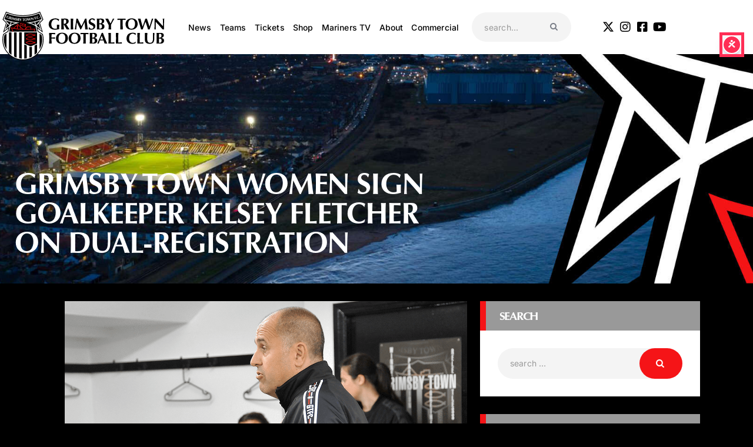

--- FILE ---
content_type: text/html; charset=UTF-8
request_url: https://gtfc.co.uk/grimsby-town-women-sign-goalkeeper-kelsey-fletcher-on-dual-registration/
body_size: 46704
content:
<!DOCTYPE html>
<html lang="en-GB" prefix="og: https://ogp.me/ns#" class="no-js
									 scheme_default										">
<head>
			<meta charset="UTF-8">
		<meta name="viewport" content="width=device-width, initial-scale=1, maximum-scale=1">
		<meta name="format-detection" content="telephone=no">
		<link rel="profile" href="//gmpg.org/xfn/11">
		<link rel="pingback" href="https://gtfc.co.uk/xmlrpc.php">
		<script id="cookieyes" type="text/javascript" src="https://cdn-cookieyes.com/client_data/5edbf666c0a3e79556261398/script.js"></script>
<!-- Search Engine Optimization by Rank Math PRO - https://rankmath.com/ -->
<title>Grimsby Town Women Sign Goalkeeper Kelsey Fletcher On Dual-Registration - Grimsby Town Football Club</title>
<meta name="description" content="Grimsby Town Women FC are delighted to announce the signing of Lincoln City Women&#039;s goalkeeper Kelsey Fletcher on a dual-registration basis."/>
<meta name="robots" content="follow, index, max-snippet:-1, max-video-preview:-1, max-image-preview:large"/>
<link rel="canonical" href="https://gtfc.co.uk/grimsby-town-women-sign-goalkeeper-kelsey-fletcher-on-dual-registration/" />
<meta property="og:locale" content="en_GB" />
<meta property="og:type" content="article" />
<meta property="og:title" content="Grimsby Town Women Sign Goalkeeper Kelsey Fletcher On Dual-Registration - Grimsby Town Football Club" />
<meta property="og:description" content="Grimsby Town Women FC are delighted to announce the signing of Lincoln City Women&#039;s goalkeeper Kelsey Fletcher on a dual-registration basis." />
<meta property="og:url" content="https://gtfc.co.uk/grimsby-town-women-sign-goalkeeper-kelsey-fletcher-on-dual-registration/" />
<meta property="og:site_name" content="Grimsby Town Football Club" />
<meta property="article:section" content="Youth &amp; Academy" />
<meta property="og:updated_time" content="2021-12-08T08:06:45+00:00" />
<meta property="og:image" content="https://gtfc.co.uk/wp-content/uploads/2019/10/Large-5.png" />
<meta property="og:image:secure_url" content="https://gtfc.co.uk/wp-content/uploads/2019/10/Large-5.png" />
<meta property="og:image:width" content="1360" />
<meta property="og:image:height" content="765" />
<meta property="og:image:alt" content="GTFC Womens team" />
<meta property="og:image:type" content="image/png" />
<meta property="article:published_time" content="2019-10-04T00:00:00+01:00" />
<meta property="article:modified_time" content="2021-12-08T08:06:45+00:00" />
<meta name="twitter:card" content="summary_large_image" />
<meta name="twitter:title" content="Grimsby Town Women Sign Goalkeeper Kelsey Fletcher On Dual-Registration - Grimsby Town Football Club" />
<meta name="twitter:description" content="Grimsby Town Women FC are delighted to announce the signing of Lincoln City Women&#039;s goalkeeper Kelsey Fletcher on a dual-registration basis." />
<meta name="twitter:image" content="https://gtfc.co.uk/wp-content/uploads/2019/10/Large-5.png" />
<meta name="twitter:label1" content="Written by" />
<meta name="twitter:data1" content="webtech" />
<meta name="twitter:label2" content="Time to read" />
<meta name="twitter:data2" content="1 minute" />
<script type="application/ld+json" class="rank-math-schema-pro">{"@context":"https://schema.org","@graph":[{"@type":["Organization","Person"],"@id":"https://gtfc.co.uk/#person","name":"Grimsby Town Football Club","url":"https://gtfc.co.uk","logo":{"@type":"ImageObject","@id":"https://gtfc.co.uk/#logo","url":"https://gtfc.co.uk/wp-content/uploads/2024/06/GTFC_Crest2.svg","contentUrl":"https://gtfc.co.uk/wp-content/uploads/2024/06/GTFC_Crest2.svg","caption":"Grimsby Town Football Club","inLanguage":"en-GB"},"image":{"@id":"https://gtfc.co.uk/#logo"}},{"@type":"WebSite","@id":"https://gtfc.co.uk/#website","url":"https://gtfc.co.uk","name":"Grimsby Town Football Club","publisher":{"@id":"https://gtfc.co.uk/#person"},"inLanguage":"en-GB"},{"@type":"ImageObject","@id":"https://gtfc.co.uk/wp-content/uploads/2019/10/Large-5.png","url":"https://gtfc.co.uk/wp-content/uploads/2019/10/Large-5.png","width":"1360","height":"765","caption":"GTFC Womens team","inLanguage":"en-GB"},{"@type":"WebPage","@id":"https://gtfc.co.uk/grimsby-town-women-sign-goalkeeper-kelsey-fletcher-on-dual-registration/#webpage","url":"https://gtfc.co.uk/grimsby-town-women-sign-goalkeeper-kelsey-fletcher-on-dual-registration/","name":"Grimsby Town Women Sign Goalkeeper Kelsey Fletcher On Dual-Registration - Grimsby Town Football Club","datePublished":"2019-10-04T00:00:00+01:00","dateModified":"2021-12-08T08:06:45+00:00","isPartOf":{"@id":"https://gtfc.co.uk/#website"},"primaryImageOfPage":{"@id":"https://gtfc.co.uk/wp-content/uploads/2019/10/Large-5.png"},"inLanguage":"en-GB"},{"@type":"Person","@id":"https://gtfc.co.uk/author/webtech/","name":"webtech","url":"https://gtfc.co.uk/author/webtech/","image":{"@type":"ImageObject","@id":"https://secure.gravatar.com/avatar/b7ff563c4f8237e7d3970d6d174a5bb2d9b08af0eeac4cb9fa706f0c25670368?s=96&amp;d=mm&amp;r=g","url":"https://secure.gravatar.com/avatar/b7ff563c4f8237e7d3970d6d174a5bb2d9b08af0eeac4cb9fa706f0c25670368?s=96&amp;d=mm&amp;r=g","caption":"webtech","inLanguage":"en-GB"},"sameAs":["https://gtfc.co.uk"]},{"@type":"BlogPosting","headline":"Grimsby Town Women Sign Goalkeeper Kelsey Fletcher On Dual-Registration - Grimsby Town Football Club","datePublished":"2019-10-04T00:00:00+01:00","dateModified":"2021-12-08T08:06:45+00:00","articleSection":"Club News, Womens, Youth &amp; Academy","author":{"@id":"https://gtfc.co.uk/author/webtech/","name":"webtech"},"publisher":{"@id":"https://gtfc.co.uk/#person"},"description":"Grimsby Town Women FC are delighted to announce the signing of Lincoln City Women&#039;s goalkeeper Kelsey Fletcher on a dual-registration basis.","copyrightYear":"2021","copyrightHolder":{"@id":"https://gtfc.co.uk/#person"},"name":"Grimsby Town Women Sign Goalkeeper Kelsey Fletcher On Dual-Registration - Grimsby Town Football Club","@id":"https://gtfc.co.uk/grimsby-town-women-sign-goalkeeper-kelsey-fletcher-on-dual-registration/#richSnippet","isPartOf":{"@id":"https://gtfc.co.uk/grimsby-town-women-sign-goalkeeper-kelsey-fletcher-on-dual-registration/#webpage"},"image":{"@id":"https://gtfc.co.uk/wp-content/uploads/2019/10/Large-5.png"},"inLanguage":"en-GB","mainEntityOfPage":{"@id":"https://gtfc.co.uk/grimsby-town-women-sign-goalkeeper-kelsey-fletcher-on-dual-registration/#webpage"}}]}</script>
<!-- /Rank Math WordPress SEO plugin -->

<link rel='dns-prefetch' href='//fonts.googleapis.com' />
<link rel="alternate" type="application/rss+xml" title="Grimsby Town Football Club &raquo; Feed" href="https://gtfc.co.uk/feed/" />
<link rel="alternate" title="oEmbed (JSON)" type="application/json+oembed" href="https://gtfc.co.uk/wp-json/oembed/1.0/embed?url=https%3A%2F%2Fgtfc.co.uk%2Fgrimsby-town-women-sign-goalkeeper-kelsey-fletcher-on-dual-registration%2F" />
<link rel="alternate" title="oEmbed (XML)" type="text/xml+oembed" href="https://gtfc.co.uk/wp-json/oembed/1.0/embed?url=https%3A%2F%2Fgtfc.co.uk%2Fgrimsby-town-women-sign-goalkeeper-kelsey-fletcher-on-dual-registration%2F&#038;format=xml" />
<style id='wp-img-auto-sizes-contain-inline-css' type='text/css'>
img:is([sizes=auto i],[sizes^="auto," i]){contain-intrinsic-size:3000px 1500px}
/*# sourceURL=wp-img-auto-sizes-contain-inline-css */
</style>
<link property="stylesheet" rel='stylesheet' id='sbi_styles-css' href='https://gtfc.co.uk/wp-content/plugins/instagram-feed/css/sbi-styles.min.css?ver=6.10.0' type='text/css' media='all' />
<style id='wp-emoji-styles-inline-css' type='text/css'>

	img.wp-smiley, img.emoji {
		display: inline !important;
		border: none !important;
		box-shadow: none !important;
		height: 1em !important;
		width: 1em !important;
		margin: 0 0.07em !important;
		vertical-align: -0.1em !important;
		background: none !important;
		padding: 0 !important;
	}
/*# sourceURL=wp-emoji-styles-inline-css */
</style>
<link property="stylesheet" rel='stylesheet' id='wp-block-library-css' href='https://gtfc.co.uk/wp-includes/css/dist/block-library/style.min.css?ver=6.9' type='text/css' media='all' />
<style id='classic-theme-styles-inline-css' type='text/css'>
/*! This file is auto-generated */
.wp-block-button__link{color:#fff;background-color:#32373c;border-radius:9999px;box-shadow:none;text-decoration:none;padding:calc(.667em + 2px) calc(1.333em + 2px);font-size:1.125em}.wp-block-file__button{background:#32373c;color:#fff;text-decoration:none}
/*# sourceURL=/wp-includes/css/classic-themes.min.css */
</style>
<style id='global-styles-inline-css' type='text/css'>
:root{--wp--preset--aspect-ratio--square: 1;--wp--preset--aspect-ratio--4-3: 4/3;--wp--preset--aspect-ratio--3-4: 3/4;--wp--preset--aspect-ratio--3-2: 3/2;--wp--preset--aspect-ratio--2-3: 2/3;--wp--preset--aspect-ratio--16-9: 16/9;--wp--preset--aspect-ratio--9-16: 9/16;--wp--preset--color--black: #000000;--wp--preset--color--cyan-bluish-gray: #abb8c3;--wp--preset--color--white: #ffffff;--wp--preset--color--pale-pink: #f78da7;--wp--preset--color--vivid-red: #cf2e2e;--wp--preset--color--luminous-vivid-orange: #ff6900;--wp--preset--color--luminous-vivid-amber: #fcb900;--wp--preset--color--light-green-cyan: #7bdcb5;--wp--preset--color--vivid-green-cyan: #00d084;--wp--preset--color--pale-cyan-blue: #8ed1fc;--wp--preset--color--vivid-cyan-blue: #0693e3;--wp--preset--color--vivid-purple: #9b51e0;--wp--preset--color--bg-color: #ffffff;--wp--preset--color--bd-color: #e3e3e3;--wp--preset--color--text: #999999;--wp--preset--color--text-dark: #262f3e;--wp--preset--color--text-light: #999999;--wp--preset--color--text-link: #f51417;--wp--preset--color--text-hover: #081324;--wp--preset--color--text-link-2: #80d572;--wp--preset--color--text-hover-2: #8be77c;--wp--preset--color--text-link-3: #ddb837;--wp--preset--color--text-hover-3: #eec432;--wp--preset--gradient--vivid-cyan-blue-to-vivid-purple: linear-gradient(135deg,rgb(6,147,227) 0%,rgb(155,81,224) 100%);--wp--preset--gradient--light-green-cyan-to-vivid-green-cyan: linear-gradient(135deg,rgb(122,220,180) 0%,rgb(0,208,130) 100%);--wp--preset--gradient--luminous-vivid-amber-to-luminous-vivid-orange: linear-gradient(135deg,rgb(252,185,0) 0%,rgb(255,105,0) 100%);--wp--preset--gradient--luminous-vivid-orange-to-vivid-red: linear-gradient(135deg,rgb(255,105,0) 0%,rgb(207,46,46) 100%);--wp--preset--gradient--very-light-gray-to-cyan-bluish-gray: linear-gradient(135deg,rgb(238,238,238) 0%,rgb(169,184,195) 100%);--wp--preset--gradient--cool-to-warm-spectrum: linear-gradient(135deg,rgb(74,234,220) 0%,rgb(151,120,209) 20%,rgb(207,42,186) 40%,rgb(238,44,130) 60%,rgb(251,105,98) 80%,rgb(254,248,76) 100%);--wp--preset--gradient--blush-light-purple: linear-gradient(135deg,rgb(255,206,236) 0%,rgb(152,150,240) 100%);--wp--preset--gradient--blush-bordeaux: linear-gradient(135deg,rgb(254,205,165) 0%,rgb(254,45,45) 50%,rgb(107,0,62) 100%);--wp--preset--gradient--luminous-dusk: linear-gradient(135deg,rgb(255,203,112) 0%,rgb(199,81,192) 50%,rgb(65,88,208) 100%);--wp--preset--gradient--pale-ocean: linear-gradient(135deg,rgb(255,245,203) 0%,rgb(182,227,212) 50%,rgb(51,167,181) 100%);--wp--preset--gradient--electric-grass: linear-gradient(135deg,rgb(202,248,128) 0%,rgb(113,206,126) 100%);--wp--preset--gradient--midnight: linear-gradient(135deg,rgb(2,3,129) 0%,rgb(40,116,252) 100%);--wp--preset--font-size--small: 13px;--wp--preset--font-size--medium: 20px;--wp--preset--font-size--large: 36px;--wp--preset--font-size--x-large: 42px;--wp--preset--spacing--20: 0.44rem;--wp--preset--spacing--30: 0.67rem;--wp--preset--spacing--40: 1rem;--wp--preset--spacing--50: 1.5rem;--wp--preset--spacing--60: 2.25rem;--wp--preset--spacing--70: 3.38rem;--wp--preset--spacing--80: 5.06rem;--wp--preset--shadow--natural: 6px 6px 9px rgba(0, 0, 0, 0.2);--wp--preset--shadow--deep: 12px 12px 50px rgba(0, 0, 0, 0.4);--wp--preset--shadow--sharp: 6px 6px 0px rgba(0, 0, 0, 0.2);--wp--preset--shadow--outlined: 6px 6px 0px -3px rgb(255, 255, 255), 6px 6px rgb(0, 0, 0);--wp--preset--shadow--crisp: 6px 6px 0px rgb(0, 0, 0);}:where(.is-layout-flex){gap: 0.5em;}:where(.is-layout-grid){gap: 0.5em;}body .is-layout-flex{display: flex;}.is-layout-flex{flex-wrap: wrap;align-items: center;}.is-layout-flex > :is(*, div){margin: 0;}body .is-layout-grid{display: grid;}.is-layout-grid > :is(*, div){margin: 0;}:where(.wp-block-columns.is-layout-flex){gap: 2em;}:where(.wp-block-columns.is-layout-grid){gap: 2em;}:where(.wp-block-post-template.is-layout-flex){gap: 1.25em;}:where(.wp-block-post-template.is-layout-grid){gap: 1.25em;}.has-black-color{color: var(--wp--preset--color--black) !important;}.has-cyan-bluish-gray-color{color: var(--wp--preset--color--cyan-bluish-gray) !important;}.has-white-color{color: var(--wp--preset--color--white) !important;}.has-pale-pink-color{color: var(--wp--preset--color--pale-pink) !important;}.has-vivid-red-color{color: var(--wp--preset--color--vivid-red) !important;}.has-luminous-vivid-orange-color{color: var(--wp--preset--color--luminous-vivid-orange) !important;}.has-luminous-vivid-amber-color{color: var(--wp--preset--color--luminous-vivid-amber) !important;}.has-light-green-cyan-color{color: var(--wp--preset--color--light-green-cyan) !important;}.has-vivid-green-cyan-color{color: var(--wp--preset--color--vivid-green-cyan) !important;}.has-pale-cyan-blue-color{color: var(--wp--preset--color--pale-cyan-blue) !important;}.has-vivid-cyan-blue-color{color: var(--wp--preset--color--vivid-cyan-blue) !important;}.has-vivid-purple-color{color: var(--wp--preset--color--vivid-purple) !important;}.has-black-background-color{background-color: var(--wp--preset--color--black) !important;}.has-cyan-bluish-gray-background-color{background-color: var(--wp--preset--color--cyan-bluish-gray) !important;}.has-white-background-color{background-color: var(--wp--preset--color--white) !important;}.has-pale-pink-background-color{background-color: var(--wp--preset--color--pale-pink) !important;}.has-vivid-red-background-color{background-color: var(--wp--preset--color--vivid-red) !important;}.has-luminous-vivid-orange-background-color{background-color: var(--wp--preset--color--luminous-vivid-orange) !important;}.has-luminous-vivid-amber-background-color{background-color: var(--wp--preset--color--luminous-vivid-amber) !important;}.has-light-green-cyan-background-color{background-color: var(--wp--preset--color--light-green-cyan) !important;}.has-vivid-green-cyan-background-color{background-color: var(--wp--preset--color--vivid-green-cyan) !important;}.has-pale-cyan-blue-background-color{background-color: var(--wp--preset--color--pale-cyan-blue) !important;}.has-vivid-cyan-blue-background-color{background-color: var(--wp--preset--color--vivid-cyan-blue) !important;}.has-vivid-purple-background-color{background-color: var(--wp--preset--color--vivid-purple) !important;}.has-black-border-color{border-color: var(--wp--preset--color--black) !important;}.has-cyan-bluish-gray-border-color{border-color: var(--wp--preset--color--cyan-bluish-gray) !important;}.has-white-border-color{border-color: var(--wp--preset--color--white) !important;}.has-pale-pink-border-color{border-color: var(--wp--preset--color--pale-pink) !important;}.has-vivid-red-border-color{border-color: var(--wp--preset--color--vivid-red) !important;}.has-luminous-vivid-orange-border-color{border-color: var(--wp--preset--color--luminous-vivid-orange) !important;}.has-luminous-vivid-amber-border-color{border-color: var(--wp--preset--color--luminous-vivid-amber) !important;}.has-light-green-cyan-border-color{border-color: var(--wp--preset--color--light-green-cyan) !important;}.has-vivid-green-cyan-border-color{border-color: var(--wp--preset--color--vivid-green-cyan) !important;}.has-pale-cyan-blue-border-color{border-color: var(--wp--preset--color--pale-cyan-blue) !important;}.has-vivid-cyan-blue-border-color{border-color: var(--wp--preset--color--vivid-cyan-blue) !important;}.has-vivid-purple-border-color{border-color: var(--wp--preset--color--vivid-purple) !important;}.has-vivid-cyan-blue-to-vivid-purple-gradient-background{background: var(--wp--preset--gradient--vivid-cyan-blue-to-vivid-purple) !important;}.has-light-green-cyan-to-vivid-green-cyan-gradient-background{background: var(--wp--preset--gradient--light-green-cyan-to-vivid-green-cyan) !important;}.has-luminous-vivid-amber-to-luminous-vivid-orange-gradient-background{background: var(--wp--preset--gradient--luminous-vivid-amber-to-luminous-vivid-orange) !important;}.has-luminous-vivid-orange-to-vivid-red-gradient-background{background: var(--wp--preset--gradient--luminous-vivid-orange-to-vivid-red) !important;}.has-very-light-gray-to-cyan-bluish-gray-gradient-background{background: var(--wp--preset--gradient--very-light-gray-to-cyan-bluish-gray) !important;}.has-cool-to-warm-spectrum-gradient-background{background: var(--wp--preset--gradient--cool-to-warm-spectrum) !important;}.has-blush-light-purple-gradient-background{background: var(--wp--preset--gradient--blush-light-purple) !important;}.has-blush-bordeaux-gradient-background{background: var(--wp--preset--gradient--blush-bordeaux) !important;}.has-luminous-dusk-gradient-background{background: var(--wp--preset--gradient--luminous-dusk) !important;}.has-pale-ocean-gradient-background{background: var(--wp--preset--gradient--pale-ocean) !important;}.has-electric-grass-gradient-background{background: var(--wp--preset--gradient--electric-grass) !important;}.has-midnight-gradient-background{background: var(--wp--preset--gradient--midnight) !important;}.has-small-font-size{font-size: var(--wp--preset--font-size--small) !important;}.has-medium-font-size{font-size: var(--wp--preset--font-size--medium) !important;}.has-large-font-size{font-size: var(--wp--preset--font-size--large) !important;}.has-x-large-font-size{font-size: var(--wp--preset--font-size--x-large) !important;}
:where(.wp-block-post-template.is-layout-flex){gap: 1.25em;}:where(.wp-block-post-template.is-layout-grid){gap: 1.25em;}
:where(.wp-block-term-template.is-layout-flex){gap: 1.25em;}:where(.wp-block-term-template.is-layout-grid){gap: 1.25em;}
:where(.wp-block-columns.is-layout-flex){gap: 2em;}:where(.wp-block-columns.is-layout-grid){gap: 2em;}
:root :where(.wp-block-pullquote){font-size: 1.5em;line-height: 1.6;}
/*# sourceURL=global-styles-inline-css */
</style>
<link property="stylesheet" rel='stylesheet' id='trx_addons-icons-css' href='https://gtfc.co.uk/wp-content/plugins/trx_addons/css/font-icons/css/trx_addons_icons.css' type='text/css' media='all' />
<link property="stylesheet" rel='stylesheet' id='jquery-swiper-css' href='https://gtfc.co.uk/wp-content/plugins/trx_addons/js/swiper/swiper.min.css' type='text/css' media='all' />
<link property="stylesheet" rel='stylesheet' id='magnific-popup-css' href='https://gtfc.co.uk/wp-content/plugins/trx_addons/js/magnific/magnific-popup.min.css' type='text/css' media='all' />
<link property="stylesheet" rel='stylesheet' id='trx_addons-css' href='https://gtfc.co.uk/wp-content/plugins/trx_addons/css/__styles.css' type='text/css' media='all' />
<link property="stylesheet" rel='stylesheet' id='trx_addons-animation-css' href='https://gtfc.co.uk/wp-content/plugins/trx_addons/css/trx_addons.animation.css' type='text/css' media='all' />
<link property="stylesheet" rel='stylesheet' id='trx_socials-icons-css' href='https://gtfc.co.uk/wp-content/plugins/trx_socials/assets/css/font_icons/css/trx_socials_icons.css' type='text/css' media='all' />
<link property="stylesheet" rel='stylesheet' id='trx_socials-widget_instagram-css' href='https://gtfc.co.uk/wp-content/plugins/trx_socials/widgets/instagram/instagram.css' type='text/css' media='all' />
<link property="stylesheet" rel='stylesheet' id='passster-public-css' href='https://gtfc.co.uk/wp-content/plugins/content-protector/assets/public/passster-public.min.css?ver=4.2.26' type='text/css' media='all' />
<link property="stylesheet" rel='stylesheet' id='elementor-icons-css' href='https://gtfc.co.uk/wp-content/plugins/elementor/assets/lib/eicons/css/elementor-icons.min.css?ver=5.46.0' type='text/css' media='all' />
<link property="stylesheet" rel='stylesheet' id='elementor-frontend-css' href='https://gtfc.co.uk/wp-content/plugins/elementor/assets/css/frontend.min.css?ver=3.34.2' type='text/css' media='all' />
<style id='elementor-frontend-inline-css' type='text/css'>
.elementor-kit-2823{--e-global-color-primary:#6EC1E4;--e-global-color-secondary:#54595F;--e-global-color-text:#7A7A7A;--e-global-color-accent:#61CE70;--e-global-color-1be65185:#F51417;--e-global-color-5d5f3900:#999999;--e-global-color-28773b7:#000;--e-global-color-2469eac8:#FFF;--e-global-typography-primary-font-family:"Optima Bold";--e-global-typography-primary-font-weight:600;--e-global-typography-secondary-font-family:"Inter";--e-global-typography-secondary-font-weight:bold;--e-global-typography-text-font-family:"Inter";--e-global-typography-text-font-weight:400;--e-global-typography-accent-font-family:"Inter";--e-global-typography-accent-font-weight:500;font-family:"Inter", Sans-serif;}.elementor-kit-2823 button,.elementor-kit-2823 input[type="button"],.elementor-kit-2823 input[type="submit"],.elementor-kit-2823 .elementor-button{background-color:var( --e-global-color-1be65185 );font-family:"Inter", Sans-serif;font-size:21px;font-weight:bold;color:var( --e-global-color-2469eac8 );}.elementor-kit-2823 e-page-transition{background-color:#FFBC7D;}.elementor-kit-2823 a{font-family:"Inter", Sans-serif;}.elementor-kit-2823 h1{font-family:var( --e-global-typography-primary-font-family ), Sans-serif;font-weight:var( --e-global-typography-primary-font-weight );}.elementor-kit-2823 h2{font-family:var( --e-global-typography-primary-font-family ), Sans-serif;font-weight:var( --e-global-typography-primary-font-weight );}.elementor-kit-2823 h3{font-family:var( --e-global-typography-primary-font-family ), Sans-serif;font-weight:var( --e-global-typography-primary-font-weight );}.elementor-kit-2823 h4{font-family:var( --e-global-typography-primary-font-family ), Sans-serif;font-weight:var( --e-global-typography-primary-font-weight );}.elementor-kit-2823 h5{font-family:var( --e-global-typography-primary-font-family ), Sans-serif;font-weight:var( --e-global-typography-primary-font-weight );}.elementor-kit-2823 h6{font-family:var( --e-global-typography-primary-font-family ), Sans-serif;font-weight:var( --e-global-typography-primary-font-weight );}.elementor-kit-2823 label{font-family:"Inter", Sans-serif;}.elementor-kit-2823 input:not([type="button"]):not([type="submit"]),.elementor-kit-2823 textarea,.elementor-kit-2823 .elementor-field-textual{font-family:"Inter", Sans-serif;}.elementor-section.elementor-section-boxed > .elementor-container{max-width:1200px;}.e-con{--container-max-width:1200px;}.elementor-widget:not(:last-child){margin-block-end:20px;}.elementor-element{--widgets-spacing:20px 20px;--widgets-spacing-row:20px;--widgets-spacing-column:20px;}{}.sc_layouts_title_caption{display:var(--page-title-display);}@media(max-width:1024px){.elementor-section.elementor-section-boxed > .elementor-container{max-width:1024px;}.e-con{--container-max-width:1024px;}}@media(max-width:767px){.elementor-section.elementor-section-boxed > .elementor-container{max-width:767px;}.e-con{--container-max-width:767px;}}/* Start Custom Fonts CSS */@font-face {
	font-family: 'Optima Bold';
	font-style: normal;
	font-weight: bold;
	font-display: auto;
	src: url('https://gtfc.co.uk/wp-content/uploads/2021/12/37e9f983-314e-43dd-a758-fb589f1aa813.woff2') format('woff2'),
		url('https://gtfc.co.uk/wp-content/uploads/2021/12/fc369bb6-2bc7-4b6b-84f1-c31db8239944.woff') format('woff');
}
/* End Custom Fonts CSS */
/*# sourceURL=elementor-frontend-inline-css */
</style>
<link property="stylesheet" rel='stylesheet' id='font-awesome-5-all-css' href='https://gtfc.co.uk/wp-content/plugins/elementor/assets/lib/font-awesome/css/all.min.css?ver=3.34.2' type='text/css' media='all' />
<link property="stylesheet" rel='stylesheet' id='font-awesome-4-shim-css' href='https://gtfc.co.uk/wp-content/plugins/elementor/assets/lib/font-awesome/css/v4-shims.min.css?ver=3.34.2' type='text/css' media='all' />
<link property="stylesheet" rel='stylesheet' id='sbistyles-css' href='https://gtfc.co.uk/wp-content/plugins/instagram-feed/css/sbi-styles.min.css?ver=6.10.0' type='text/css' media='all' />
<link property="stylesheet" rel='stylesheet' id='elementor-gf-local-inter-css' href='https://gtfc.co.uk/wp-content/uploads/elementor/google-fonts/css/inter.css?ver=1742227479' type='text/css' media='all' />
<link property="stylesheet" rel='stylesheet' id='dflip-style-css' href='https://gtfc.co.uk/wp-content/plugins/3d-flipbook-dflip-lite/assets/css/dflip.min.css?ver=2.4.20' type='text/css' media='all' />
<link property="stylesheet" rel='stylesheet' id='anwp-fl-premium-styles-css' href='https://gtfc.co.uk/wp-content/plugins/football-leagues-by-anwppro-premium-premium/public/css/styles.min.css?ver=0.17.1' type='text/css' media='all' />
<link property="stylesheet" rel='stylesheet' id='anwpfl_styles-css' href='https://gtfc.co.uk/wp-content/plugins/football-leagues-by-anwppro/public/css/styles.min.css?ver=0.17.1' type='text/css' media='all' />
<style id='anwpfl_styles-inline-css' type='text/css'>
[fl-x-cloak] { display: none !important; } .anwpfl-not-ready {opacity: 0; transition: opacity 0.5s ease; visibility: hidden;} .anwpfl-ready .anwpfl-not-ready {opacity: 1; visibility: visible;} body:not(.anwpfl-ready) .anwpfl-not-ready-0 {display: none !important;}
/*# sourceURL=anwpfl_styles-inline-css */
</style>
<link property="stylesheet" rel='stylesheet' id='anwpfl_legacy_bootstrap-css' href='https://gtfc.co.uk/wp-content/plugins/football-leagues-by-anwppro/public/css/styles-legacy-bootstrap.min.css?ver=0.17.1' type='text/css' media='all' />
<link property="stylesheet" rel='stylesheet' id='anwpfl_legacy_grid-css' href='https://gtfc.co.uk/wp-content/plugins/football-leagues-by-anwppro/public/css/styles-legacy-grid.min.css?ver=0.17.1' type='text/css' media='all' />
<link property="stylesheet" rel='stylesheet' id='tablepress-default-css' href='https://gtfc.co.uk/wp-content/plugins/tablepress/css/build/default.css?ver=3.2.6' type='text/css' media='all' />
<link property="stylesheet" rel='stylesheet' id='eael-general-css' href='https://gtfc.co.uk/wp-content/plugins/essential-addons-for-elementor-lite/assets/front-end/css/view/general.min.css?ver=6.5.8' type='text/css' media='all' />
<link property="stylesheet" rel='stylesheet' id='fcunited-font-google_fonts-css' href='https://fonts.googleapis.com/css?family=Inter:100,100i,200,200i,300,300i,400,400i,500,500i,600,600i,700,700i,800%7CInter:100,100i,200,200i,300,300i,400,400i,500,500i,600,600i,700,700i,800&#038;subset=latin,latin-ext,Inter,Optima' type='text/css' media='all' />
<link property="stylesheet" rel='stylesheet' id='fontello-style-css' href='https://gtfc.co.uk/wp-content/themes/fcunited/css/font-icons/css/fontello.css' type='text/css' media='all' />
<link property="stylesheet" rel='stylesheet' id='fcunited-main-css' href='https://gtfc.co.uk/wp-content/themes/fcunited/style.css' type='text/css' media='all' />
<style id='fcunited-main-inline-css' type='text/css'>
.post-navigation .nav-previous a .nav-arrow { background-image: url(https://gtfc.co.uk/wp-content/uploads/2019/10/Large-4-406x228.png); }.post-navigation .nav-next a .nav-arrow { background-image: url(https://gtfc.co.uk/wp-content/uploads/2021/11/Large-185-406x228.); }
/*# sourceURL=fcunited-main-inline-css */
</style>
<link property="stylesheet" rel='stylesheet' id='fcunited-plugins-css' href='https://gtfc.co.uk/wp-content/themes/fcunited/css/__plugins.css' type='text/css' media='all' />
<link property="stylesheet" rel='stylesheet' id='fcunited-custom-css' href='https://gtfc.co.uk/wp-content/themes/fcunited/css/__custom.css' type='text/css' media='all' />
<link property="stylesheet" rel='stylesheet' id='fcunited-color-default-css' href='https://gtfc.co.uk/wp-content/themes/fcunited/css/__colors-default.css' type='text/css' media='all' />
<link property="stylesheet" rel='stylesheet' id='fcunited-color-dark-css' href='https://gtfc.co.uk/wp-content/themes/fcunited/css/__colors-dark.css' type='text/css' media='all' />
<link property="stylesheet" rel='stylesheet' id='fcunited-color-alter-css' href='https://gtfc.co.uk/wp-content/themes/fcunited/css/__colors-alter.css' type='text/css' media='all' />
<link property="stylesheet" rel='stylesheet' id='mediaelement-css' href='https://gtfc.co.uk/wp-includes/js/mediaelement/mediaelementplayer-legacy.min.css?ver=4.2.17' type='text/css' media='all' />
<link property="stylesheet" rel='stylesheet' id='wp-mediaelement-css' href='https://gtfc.co.uk/wp-includes/js/mediaelement/wp-mediaelement.min.css?ver=6.9' type='text/css' media='all' />
<link property="stylesheet" rel='stylesheet' id='fcunited-skin-default-css' href='https://gtfc.co.uk/wp-content/themes/fcunited/skins/default/skin.css' type='text/css' media='all' />
<link property="stylesheet" rel='stylesheet' id='fcunited-child-css' href='https://gtfc.co.uk/wp-content/themes/fcunited-child/style.css' type='text/css' media='all' />
<link property="stylesheet" rel='stylesheet' id='trx_addons-responsive-css' href='https://gtfc.co.uk/wp-content/plugins/trx_addons/css/__responsive.css' type='text/css' media='all' />
<link property="stylesheet" rel='stylesheet' id='chld_thm_cfg_child-css' href='https://gtfc.co.uk/wp-content/themes/fcunited-child/style.css?ver=6.9' type='text/css' media='all' />
<link property="stylesheet" rel='stylesheet' id='fcunited-responsive-css' href='https://gtfc.co.uk/wp-content/themes/fcunited/css/__responsive.css' type='text/css' media='all' />
<link property="stylesheet" rel='stylesheet' id='fcunited-skin-default-responsive-css' href='https://gtfc.co.uk/wp-content/themes/fcunited/skins/default/skin-responsive.css' type='text/css' media='all' />
<script type="text/javascript" src="https://gtfc.co.uk/wp-includes/js/jquery/jquery.min.js?ver=3.7.1" id="jquery-core-js"></script>
<script type="text/javascript" src="https://gtfc.co.uk/wp-includes/js/jquery/jquery-migrate.min.js?ver=3.4.1" id="jquery-migrate-js"></script>
<link rel="https://api.w.org/" href="https://gtfc.co.uk/wp-json/" /><link rel="alternate" title="JSON" type="application/json" href="https://gtfc.co.uk/wp-json/wp/v2/posts/4575" /><link rel="EditURI" type="application/rsd+xml" title="RSD" href="https://gtfc.co.uk/xmlrpc.php?rsd" />
<meta name="generator" content="WordPress 6.9" />
<link rel='shortlink' href='https://gtfc.co.uk/?p=4575' />

<!-- This site is using AdRotate Professional v5.26.2 to display their advertisements - https://ajdg.solutions/ -->
<!-- AdRotate CSS -->
<style type="text/css" media="screen">
	.g { margin:0px; padding:0px; overflow:hidden; line-height:1; zoom:1; }
	.g img { height:auto; }
	.g-col { position:relative; float:left; }
	.g-col:first-child { margin-left: 0; }
	.g-col:last-child { margin-right: 0; }
	.g-wall { display:block; position:fixed; left:0; top:0; width:100%; height:100%; z-index:-1; }
	.woocommerce-page .g, .bbpress-wrapper .g { margin: 20px auto; clear:both; }
	.g-1 { margin:0px 0px 0px 0px; width:auto; height:auto; }
	.g-2 { margin:0px 0px 0px 0px; width:100%; max-width:800px; height:auto; }
	.g-3 { margin:0px 0px 0px 0px; width:100%; max-width:800px; height:auto; }
	@media only screen and (max-width: 480px) {
		.g-col, .g-dyn, .g-single { width:100%; margin-left:0; margin-right:0; }
		.woocommerce-page .g, .bbpress-wrapper .g { margin: 10px auto; }
	}
</style>
<!-- /AdRotate CSS -->

        <style>
            .passster-form {
                max-width: 700px !important;
                        }

            .passster-form > form {
                background: #FAFAFA;
                padding: 20px 20px 20px 20px;
                margin: 0px 0px 0px 0px;
                border-radius: px;
            }

            .passster-form .ps-form-headline {
                font-size: 24px;
                font-weight: 500;
                color: #6804cc;
            }

            .passster-form p {
                font-size: 16px;
                font-weight: 300;
                color: #000;
            }

            .passster-submit, .passster-submit-recaptcha,
			.passster-submit, .passster-submit-turnstile {
                background: #6804cc;
                padding: 10px 10px 10px 10px;
                margin: 0px 0px 0px 0px;
                border-radius: px;
                font-size: 12px;
                font-weight: 400;
                color: #fff;
            }

            .passster-submit:hover, .passster-submit-recaptcha:hover,
            .passster-submit:hover, .passster-submit-turnstile:hover {
                background: #000;
                color: #fff;
            }
        </style>
		<meta name="generator" content="Elementor 3.34.2; features: additional_custom_breakpoints; settings: css_print_method-internal, google_font-enabled, font_display-auto">
<!-- Google tag (gtag.js) -->
<script async src="https://www.googletagmanager.com/gtag/js?id=G-WD2EVH68ZY"></script>
<script>
  window.dataLayer = window.dataLayer || [];
  function gtag(){dataLayer.push(arguments);}
  gtag('js', new Date());

  gtag('config', 'G-WD2EVH68ZY');
</script>
			<style>
				.e-con.e-parent:nth-of-type(n+4):not(.e-lazyloaded):not(.e-no-lazyload),
				.e-con.e-parent:nth-of-type(n+4):not(.e-lazyloaded):not(.e-no-lazyload) * {
					background-image: none !important;
				}
				@media screen and (max-height: 1024px) {
					.e-con.e-parent:nth-of-type(n+3):not(.e-lazyloaded):not(.e-no-lazyload),
					.e-con.e-parent:nth-of-type(n+3):not(.e-lazyloaded):not(.e-no-lazyload) * {
						background-image: none !important;
					}
				}
				@media screen and (max-height: 640px) {
					.e-con.e-parent:nth-of-type(n+2):not(.e-lazyloaded):not(.e-no-lazyload),
					.e-con.e-parent:nth-of-type(n+2):not(.e-lazyloaded):not(.e-no-lazyload) * {
						background-image: none !important;
					}
				}
			</style>
			<style type="text/css" id="custom-background-css">
body.custom-background { background-color: #000000; }
</style>
	<link rel="icon" href="https://gtfc.co.uk/wp-content/uploads/2021/12/cropped-fav-32x32.png" sizes="32x32" />
<link rel="icon" href="https://gtfc.co.uk/wp-content/uploads/2021/12/cropped-fav-192x192.png" sizes="192x192" />
<link rel="apple-touch-icon" href="https://gtfc.co.uk/wp-content/uploads/2021/12/cropped-fav-180x180.png" />
<meta name="msapplication-TileImage" content="https://gtfc.co.uk/wp-content/uploads/2021/12/cropped-fav-270x270.png" />
		<style type="text/css" id="wp-custom-css">
			.match-card.anwp-bg-light.py-3 {
   font-family: 'Inter';
}
aside#anwpfl-widget-standing-2 {
    font-family: 'Inter';
}

.scheme_default header.top_panel {background-color:#fff;}

.scheme_dark .menu_mobile_inner .social_item .social_icon span {font-size:30px;}

article.post_item_single {background-color:#fff;}

aside#block-12 {
    padding: 0;
}

aside#block-11 {
    padding: 0;
}
.custom-background .page_content_wrap {
    background-color: transparent !important;
    padding-top: 30px;
}
.hidethis {
	display:none !important;
}

/* Hide Elemenor Notes from Admin Bar */ 

#wp-admin-bar-elementor_notes {

white-space: nowrap;
text-overflow: ellipsis;
overflow: hidden;
width: 100%;
display: none;
}

@media (max-width: 767px) {
    #sb_instagram.sbi_col_3 #sbi_images .sbi_item {
        width: 100% !important;
    }
}		</style>
		<style type="text/css" id="trx_addons-inline-styles-inline-css">.fcunited_inline_1299876991{background-color:#F4F4F4;}.custom-logo-link,.sc_layouts_logo{font-size:0.9em}</style>
<link property="stylesheet" rel='stylesheet' id='elementor-icons-shared-0-css' href='https://gtfc.co.uk/wp-content/plugins/elementor/assets/lib/font-awesome/css/fontawesome.min.css?ver=5.15.3' type='text/css' media='all' />
<link property="stylesheet" rel='stylesheet' id='elementor-icons-fa-brands-css' href='https://gtfc.co.uk/wp-content/plugins/elementor/assets/lib/font-awesome/css/brands.min.css?ver=5.15.3' type='text/css' media='all' />
<link property="stylesheet" rel='stylesheet' id='widget-image-css' href='https://gtfc.co.uk/wp-content/plugins/elementor/assets/css/widget-image.min.css?ver=3.34.2' type='text/css' media='all' />
<link property="stylesheet" rel='stylesheet' id='widget-social-icons-css' href='https://gtfc.co.uk/wp-content/plugins/elementor/assets/css/widget-social-icons.min.css?ver=3.34.2' type='text/css' media='all' />
<link property="stylesheet" rel='stylesheet' id='e-apple-webkit-css' href='https://gtfc.co.uk/wp-content/plugins/elementor/assets/css/conditionals/apple-webkit.min.css?ver=3.34.2' type='text/css' media='all' />
<link property="stylesheet" rel='stylesheet' id='widget-heading-css' href='https://gtfc.co.uk/wp-content/plugins/elementor/assets/css/widget-heading.min.css?ver=3.34.2' type='text/css' media='all' />
<link property="stylesheet" rel='stylesheet' id='widget-spacer-css' href='https://gtfc.co.uk/wp-content/plugins/elementor/assets/css/widget-spacer.min.css?ver=3.34.2' type='text/css' media='all' />
<link property="stylesheet" rel='stylesheet' id='e-animation-fadeIn-css' href='https://gtfc.co.uk/wp-content/plugins/elementor/assets/lib/animations/styles/fadeIn.min.css?ver=3.34.2' type='text/css' media='all' />
<link property="stylesheet" rel='stylesheet' id='widget-divider-css' href='https://gtfc.co.uk/wp-content/plugins/elementor/assets/css/widget-divider.min.css?ver=3.34.2' type='text/css' media='all' />


<style type="text/css">
	.sponserlink {display: none !important;}
</style>



<style type="text/css">
	.specialbtn .elementor-button {width: 250px; padding: 15px; cursor: pointer;}
	.fixturesresults, .playerprofile {display: none;}
	.specialbtn .active {background-color: #000 !important;}
</style>

</head>

<body class="wp-singular post-template-default single single-post postid-4575 single-format-standard custom-background wp-custom-logo wp-embed-responsive wp-theme-fcunited wp-child-theme-fcunited-child ua_chrome anwp-hide-titles theme--fcunited fcunited_inline_1299876991 body_tag scheme_default blog_mode_post body_style_wide is_single sidebar_show sidebar_right sidebar_small_screen_below trx_addons_present header_type_custom header_style_header-custom-1578 header_position_default menu_style_top no_layout thumbnail_type_default post_header_position_under elementor-default elementor-kit-2823">

	
	
	<div class="body_wrap">

		<div class="page_wrap">
			<header class="top_panel top_panel_custom top_panel_custom_1578 top_panel_custom_header-default-simple				 without_bg_image with_featured_image">
	<style id="elementor-post-1578">.elementor-1578 .elementor-element.elementor-element-3e313d6d > .elementor-container > .elementor-column > .elementor-widget-wrap{align-content:center;align-items:center;}.elementor-1578 .elementor-element.elementor-element-3e313d6d{box-shadow:0px 3px 3px 0px rgba(0,0,0,0.08);transition:background 0.3s, border 0.3s, border-radius 0.3s, box-shadow 0.3s;}.elementor-1578 .elementor-element.elementor-element-3e313d6d > .elementor-background-overlay{transition:background 0.3s, border-radius 0.3s, opacity 0.3s;}.elementor-1578 .elementor-element.elementor-element-3eea3720{-ms-flex-pack:inherit;-webkit-justify-content:inherit;justify-content:inherit;}.elementor-1578 .elementor-element.elementor-element-3eea3720 > .elementor-element-populated{margin:48px 0px 0px 0px;--e-column-margin-right:0px;--e-column-margin-left:0px;}.elementor-1578 .elementor-element.elementor-element-3eea3720 > .elementor-element-populated.elementor-column-wrap{padding:0px 0px 0px 0px;}.elementor-1578 .elementor-element.elementor-element-3eea3720 > .elementor-element-populated.elementor-widget-wrap{padding:0px 0px 0px 0px;}.elementor-widget-theme-site-logo .widget-image-caption{font-family:var( --e-global-typography-text-font-family ), Sans-serif;font-weight:var( --e-global-typography-text-font-weight );}.elementor-1578 .elementor-element.elementor-element-61e4b30{z-index:2;text-align:start;}.elementor-1578 .elementor-element.elementor-element-61e4b30 img{width:100%;}.elementor-1578 .elementor-element.elementor-element-39a51b3f > .elementor-widget-wrap > .elementor-widget:not(.elementor-widget__width-auto):not(.elementor-widget__width-initial):not(:last-child):not(.elementor-absolute){margin-block-end:0px;}.elementor-1578 .elementor-element.elementor-element-39a51b3f{-ms-flex-pack:flex-start;-webkit-justify-content:flex-start;justify-content:flex-start;}.elementor-1578 .elementor-element.elementor-element-14fb98b{width:100%;max-width:100%;}.elementor-bc-flex-widget .elementor-1578 .elementor-element.elementor-element-6a89eb8.elementor-column .elementor-widget-wrap{align-items:center;}.elementor-1578 .elementor-element.elementor-element-6a89eb8.elementor-column.elementor-element[data-element_type="column"] > .elementor-widget-wrap.elementor-element-populated{align-content:center;align-items:center;}.elementor-1578 .elementor-element.elementor-element-6a89eb8{-ms-flex-pack:inherit;-webkit-justify-content:inherit;justify-content:inherit;}.elementor-1578 .elementor-element.elementor-element-6a89eb8 > .elementor-element-populated{margin:0px 0px 0px 0px;--e-column-margin-right:0px;--e-column-margin-left:0px;}.elementor-1578 .elementor-element.elementor-element-6a89eb8 > .elementor-element-populated.elementor-column-wrap{padding:0px 0px 0px 0px;}.elementor-1578 .elementor-element.elementor-element-6a89eb8 > .elementor-element-populated.elementor-widget-wrap{padding:0px 0px 0px 0px;}.elementor-bc-flex-widget .elementor-1578 .elementor-element.elementor-element-7af5f90.elementor-column .elementor-widget-wrap{align-items:center;}.elementor-1578 .elementor-element.elementor-element-7af5f90.elementor-column.elementor-element[data-element_type="column"] > .elementor-widget-wrap.elementor-element-populated{align-content:center;align-items:center;}.elementor-1578 .elementor-element.elementor-element-7af5f90.elementor-column > .elementor-widget-wrap{justify-content:center;}.elementor-1578 .elementor-element.elementor-element-7af5f90 > .elementor-widget-wrap > .elementor-widget:not(.elementor-widget__width-auto):not(.elementor-widget__width-initial):not(:last-child):not(.elementor-absolute){margin-block-end:0px;}.elementor-1578 .elementor-element.elementor-element-7af5f90{-ms-flex-pack:inherit;-webkit-justify-content:inherit;justify-content:inherit;}.elementor-1578 .elementor-element.elementor-element-7af5f90 > .elementor-element-populated.elementor-column-wrap{padding:9px 0px 0px 0px;}.elementor-1578 .elementor-element.elementor-element-7af5f90 > .elementor-element-populated.elementor-widget-wrap{padding:9px 0px 0px 0px;}.elementor-1578 .elementor-element.elementor-element-2c98464{--grid-template-columns:repeat(0, auto);--icon-size:24px;--grid-column-gap:8px;--grid-row-gap:0px;}.elementor-1578 .elementor-element.elementor-element-2c98464 .elementor-widget-container{text-align:right;}.elementor-1578 .elementor-element.elementor-element-2c98464 .elementor-social-icon{background-color:#2F2F2F00;--icon-padding:0em;}.elementor-1578 .elementor-element.elementor-element-2c98464 .elementor-social-icon i{color:#000000;}.elementor-1578 .elementor-element.elementor-element-2c98464 .elementor-social-icon svg{fill:#000000;}.elementor-1578 .elementor-element.elementor-element-2c98464 .elementor-social-icon:hover i{color:#F51417;}.elementor-1578 .elementor-element.elementor-element-2c98464 .elementor-social-icon:hover svg{fill:#F51417;}.elementor-1578 .elementor-element.elementor-element-efd494e:not(.elementor-motion-effects-element-type-background), .elementor-1578 .elementor-element.elementor-element-efd494e > .elementor-motion-effects-container > .elementor-motion-effects-layer{background-image:url("https://gtfc.co.uk/wp-content/uploads/2019/02/web_header_internal.jpg");background-position:bottom center;background-repeat:no-repeat;background-size:cover;}.elementor-1578 .elementor-element.elementor-element-efd494e{transition:background 0.3s, border 0.3s, border-radius 0.3s, box-shadow 0.3s;margin-top:0px;margin-bottom:0px;padding:200px 0px 40px 0px;}.elementor-1578 .elementor-element.elementor-element-efd494e > .elementor-background-overlay{transition:background 0.3s, border-radius 0.3s, opacity 0.3s;}.elementor-1578 .elementor-element.elementor-element-929e783{-ms-flex-pack:inherit;-webkit-justify-content:inherit;justify-content:inherit;}.elementor-1578 .elementor-element.elementor-element-929e783 > .elementor-element-populated{transition:background 0.3s, border 0.3s, border-radius 0.3s, box-shadow 0.3s;}.elementor-1578 .elementor-element.elementor-element-929e783 > .elementor-element-populated > .elementor-background-overlay{transition:background 0.3s, border-radius 0.3s, opacity 0.3s;}.elementor-1578 .elementor-element.elementor-element-f03a35a{-ms-flex-pack:inherit;-webkit-justify-content:inherit;justify-content:inherit;}.elementor-widget-heading .elementor-heading-title{font-family:var( --e-global-typography-primary-font-family ), Sans-serif;font-weight:var( --e-global-typography-primary-font-weight );}.elementor-1578 .elementor-element.elementor-element-d9bc762{text-align:start;}.elementor-1578 .elementor-element.elementor-element-d9bc762 .elementor-heading-title{font-size:50px;text-transform:uppercase;letter-spacing:-1.4px;color:#FFFFFF;}.elementor-1578 .elementor-element.elementor-element-5aef877{text-align:start;}.elementor-1578 .elementor-element.elementor-element-5aef877 .elementor-heading-title{font-size:50px;text-transform:uppercase;letter-spacing:-1.4px;color:#FFFFFF;}.elementor-1578 .elementor-element.elementor-element-b86021f{-ms-flex-pack:inherit;-webkit-justify-content:inherit;justify-content:inherit;}.elementor-1578 .elementor-element.elementor-element-63a34bc:not(.elementor-motion-effects-element-type-background), .elementor-1578 .elementor-element.elementor-element-63a34bc > .elementor-motion-effects-container > .elementor-motion-effects-layer{background-image:url("https://gtfc.co.uk/wp-content/uploads/2019/02/web_header_internal.jpg");background-position:bottom center;background-repeat:no-repeat;background-size:cover;}.elementor-1578 .elementor-element.elementor-element-63a34bc{transition:background 0.3s, border 0.3s, border-radius 0.3s, box-shadow 0.3s;margin-top:0px;margin-bottom:0px;padding:200px 0px 40px 0px;}.elementor-1578 .elementor-element.elementor-element-63a34bc > .elementor-background-overlay{transition:background 0.3s, border-radius 0.3s, opacity 0.3s;}.elementor-1578 .elementor-element.elementor-element-1bcbf96{-ms-flex-pack:inherit;-webkit-justify-content:inherit;justify-content:inherit;}.elementor-1578 .elementor-element.elementor-element-1bcbf96 > .elementor-element-populated{transition:background 0.3s, border 0.3s, border-radius 0.3s, box-shadow 0.3s;}.elementor-1578 .elementor-element.elementor-element-1bcbf96 > .elementor-element-populated > .elementor-background-overlay{transition:background 0.3s, border-radius 0.3s, opacity 0.3s;}.elementor-1578 .elementor-element.elementor-element-505cd87{-ms-flex-pack:inherit;-webkit-justify-content:inherit;justify-content:inherit;}.elementor-1578 .elementor-element.elementor-element-b80d633{text-align:start;}.elementor-1578 .elementor-element.elementor-element-b80d633 .elementor-heading-title{font-size:50px;text-transform:uppercase;letter-spacing:-1.4px;color:#FFFFFF;}.elementor-1578 .elementor-element.elementor-element-63adc28{-ms-flex-pack:inherit;-webkit-justify-content:inherit;justify-content:inherit;}@media(min-width:768px){.elementor-1578 .elementor-element.elementor-element-3eea3720{width:25%;}.elementor-1578 .elementor-element.elementor-element-39a51b3f{width:46%;}.elementor-1578 .elementor-element.elementor-element-6a89eb8{width:14.958%;}.elementor-1578 .elementor-element.elementor-element-7af5f90{width:14%;}.elementor-1578 .elementor-element.elementor-element-f03a35a{width:70%;}.elementor-1578 .elementor-element.elementor-element-b86021f{width:30%;}.elementor-1578 .elementor-element.elementor-element-505cd87{width:70%;}.elementor-1578 .elementor-element.elementor-element-63adc28{width:30%;}}@media(max-width:1024px) and (min-width:768px){.elementor-1578 .elementor-element.elementor-element-3eea3720{width:20%;}.elementor-1578 .elementor-element.elementor-element-39a51b3f{width:40%;}.elementor-1578 .elementor-element.elementor-element-6a89eb8{width:21%;}.elementor-1578 .elementor-element.elementor-element-7af5f90{width:19%;}.elementor-1578 .elementor-element.elementor-element-f03a35a{width:70%;}.elementor-1578 .elementor-element.elementor-element-b86021f{width:70%;}.elementor-1578 .elementor-element.elementor-element-505cd87{width:70%;}.elementor-1578 .elementor-element.elementor-element-63adc28{width:70%;}}@media(max-width:1024px){.elementor-1578 .elementor-element.elementor-element-3e313d6d{padding:10px 10px 0px 10px;}.elementor-1578 .elementor-element.elementor-element-3eea3720 > .elementor-element-populated{margin:40px 0px 0px 0px;--e-column-margin-right:0px;--e-column-margin-left:0px;}}@media(max-width:767px){.elementor-1578 .elementor-element.elementor-element-3eea3720{width:60%;}.elementor-1578 .elementor-element.elementor-element-39a51b3f{width:40%;}.elementor-1578 .elementor-element.elementor-element-6a89eb8{width:70%;}.elementor-1578 .elementor-element.elementor-element-7af5f90{width:70%;}.elementor-1578 .elementor-element.elementor-element-efd494e{padding:120px 0px 20px 0px;}.elementor-1578 .elementor-element.elementor-element-d9bc762 .elementor-heading-title{font-size:30px;}.elementor-1578 .elementor-element.elementor-element-5aef877 .elementor-heading-title{font-size:25px;}.elementor-1578 .elementor-element.elementor-element-63a34bc{padding:120px 0px 20px 0px;}.elementor-1578 .elementor-element.elementor-element-b80d633 .elementor-heading-title{font-size:25px;}}/* Start custom CSS for column, class: .elementor-element-3eea3720 */.cs-logo {height:30px;}/* End custom CSS */
/* Start custom CSS for section, class: .elementor-element-63a34bc */.cs-header2 {
    display: none;
}/* End custom CSS */</style><style>.elementor-1578 .elementor-element.elementor-element-3e313d6d > .elementor-container > .elementor-column > .elementor-widget-wrap{align-content:center;align-items:center;}.elementor-1578 .elementor-element.elementor-element-3e313d6d{box-shadow:0px 3px 3px 0px rgba(0,0,0,0.08);transition:background 0.3s, border 0.3s, border-radius 0.3s, box-shadow 0.3s;}.elementor-1578 .elementor-element.elementor-element-3e313d6d > .elementor-background-overlay{transition:background 0.3s, border-radius 0.3s, opacity 0.3s;}.elementor-1578 .elementor-element.elementor-element-3eea3720{-ms-flex-pack:inherit;-webkit-justify-content:inherit;justify-content:inherit;}.elementor-1578 .elementor-element.elementor-element-3eea3720 > .elementor-element-populated{margin:48px 0px 0px 0px;--e-column-margin-right:0px;--e-column-margin-left:0px;}.elementor-1578 .elementor-element.elementor-element-3eea3720 > .elementor-element-populated.elementor-column-wrap{padding:0px 0px 0px 0px;}.elementor-1578 .elementor-element.elementor-element-3eea3720 > .elementor-element-populated.elementor-widget-wrap{padding:0px 0px 0px 0px;}.elementor-widget-theme-site-logo .widget-image-caption{font-family:var( --e-global-typography-text-font-family ), Sans-serif;font-weight:var( --e-global-typography-text-font-weight );}.elementor-1578 .elementor-element.elementor-element-61e4b30{z-index:2;text-align:start;}.elementor-1578 .elementor-element.elementor-element-61e4b30 img{width:100%;}.elementor-1578 .elementor-element.elementor-element-39a51b3f > .elementor-widget-wrap > .elementor-widget:not(.elementor-widget__width-auto):not(.elementor-widget__width-initial):not(:last-child):not(.elementor-absolute){margin-block-end:0px;}.elementor-1578 .elementor-element.elementor-element-39a51b3f{-ms-flex-pack:flex-start;-webkit-justify-content:flex-start;justify-content:flex-start;}.elementor-1578 .elementor-element.elementor-element-14fb98b{width:100%;max-width:100%;}.elementor-bc-flex-widget .elementor-1578 .elementor-element.elementor-element-6a89eb8.elementor-column .elementor-widget-wrap{align-items:center;}.elementor-1578 .elementor-element.elementor-element-6a89eb8.elementor-column.elementor-element[data-element_type="column"] > .elementor-widget-wrap.elementor-element-populated{align-content:center;align-items:center;}.elementor-1578 .elementor-element.elementor-element-6a89eb8{-ms-flex-pack:inherit;-webkit-justify-content:inherit;justify-content:inherit;}.elementor-1578 .elementor-element.elementor-element-6a89eb8 > .elementor-element-populated{margin:0px 0px 0px 0px;--e-column-margin-right:0px;--e-column-margin-left:0px;}.elementor-1578 .elementor-element.elementor-element-6a89eb8 > .elementor-element-populated.elementor-column-wrap{padding:0px 0px 0px 0px;}.elementor-1578 .elementor-element.elementor-element-6a89eb8 > .elementor-element-populated.elementor-widget-wrap{padding:0px 0px 0px 0px;}.elementor-bc-flex-widget .elementor-1578 .elementor-element.elementor-element-7af5f90.elementor-column .elementor-widget-wrap{align-items:center;}.elementor-1578 .elementor-element.elementor-element-7af5f90.elementor-column.elementor-element[data-element_type="column"] > .elementor-widget-wrap.elementor-element-populated{align-content:center;align-items:center;}.elementor-1578 .elementor-element.elementor-element-7af5f90.elementor-column > .elementor-widget-wrap{justify-content:center;}.elementor-1578 .elementor-element.elementor-element-7af5f90 > .elementor-widget-wrap > .elementor-widget:not(.elementor-widget__width-auto):not(.elementor-widget__width-initial):not(:last-child):not(.elementor-absolute){margin-block-end:0px;}.elementor-1578 .elementor-element.elementor-element-7af5f90{-ms-flex-pack:inherit;-webkit-justify-content:inherit;justify-content:inherit;}.elementor-1578 .elementor-element.elementor-element-7af5f90 > .elementor-element-populated.elementor-column-wrap{padding:9px 0px 0px 0px;}.elementor-1578 .elementor-element.elementor-element-7af5f90 > .elementor-element-populated.elementor-widget-wrap{padding:9px 0px 0px 0px;}.elementor-1578 .elementor-element.elementor-element-2c98464{--grid-template-columns:repeat(0, auto);--icon-size:24px;--grid-column-gap:8px;--grid-row-gap:0px;}.elementor-1578 .elementor-element.elementor-element-2c98464 .elementor-widget-container{text-align:right;}.elementor-1578 .elementor-element.elementor-element-2c98464 .elementor-social-icon{background-color:#2F2F2F00;--icon-padding:0em;}.elementor-1578 .elementor-element.elementor-element-2c98464 .elementor-social-icon i{color:#000000;}.elementor-1578 .elementor-element.elementor-element-2c98464 .elementor-social-icon svg{fill:#000000;}.elementor-1578 .elementor-element.elementor-element-2c98464 .elementor-social-icon:hover i{color:#F51417;}.elementor-1578 .elementor-element.elementor-element-2c98464 .elementor-social-icon:hover svg{fill:#F51417;}.elementor-1578 .elementor-element.elementor-element-efd494e:not(.elementor-motion-effects-element-type-background), .elementor-1578 .elementor-element.elementor-element-efd494e > .elementor-motion-effects-container > .elementor-motion-effects-layer{background-image:url("https://gtfc.co.uk/wp-content/uploads/2019/02/web_header_internal.jpg");background-position:bottom center;background-repeat:no-repeat;background-size:cover;}.elementor-1578 .elementor-element.elementor-element-efd494e{transition:background 0.3s, border 0.3s, border-radius 0.3s, box-shadow 0.3s;margin-top:0px;margin-bottom:0px;padding:200px 0px 40px 0px;}.elementor-1578 .elementor-element.elementor-element-efd494e > .elementor-background-overlay{transition:background 0.3s, border-radius 0.3s, opacity 0.3s;}.elementor-1578 .elementor-element.elementor-element-929e783{-ms-flex-pack:inherit;-webkit-justify-content:inherit;justify-content:inherit;}.elementor-1578 .elementor-element.elementor-element-929e783 > .elementor-element-populated{transition:background 0.3s, border 0.3s, border-radius 0.3s, box-shadow 0.3s;}.elementor-1578 .elementor-element.elementor-element-929e783 > .elementor-element-populated > .elementor-background-overlay{transition:background 0.3s, border-radius 0.3s, opacity 0.3s;}.elementor-1578 .elementor-element.elementor-element-f03a35a{-ms-flex-pack:inherit;-webkit-justify-content:inherit;justify-content:inherit;}.elementor-widget-heading .elementor-heading-title{font-family:var( --e-global-typography-primary-font-family ), Sans-serif;font-weight:var( --e-global-typography-primary-font-weight );}.elementor-1578 .elementor-element.elementor-element-d9bc762{text-align:start;}.elementor-1578 .elementor-element.elementor-element-d9bc762 .elementor-heading-title{font-size:50px;text-transform:uppercase;letter-spacing:-1.4px;color:#FFFFFF;}.elementor-1578 .elementor-element.elementor-element-5aef877{text-align:start;}.elementor-1578 .elementor-element.elementor-element-5aef877 .elementor-heading-title{font-size:50px;text-transform:uppercase;letter-spacing:-1.4px;color:#FFFFFF;}.elementor-1578 .elementor-element.elementor-element-b86021f{-ms-flex-pack:inherit;-webkit-justify-content:inherit;justify-content:inherit;}.elementor-1578 .elementor-element.elementor-element-63a34bc:not(.elementor-motion-effects-element-type-background), .elementor-1578 .elementor-element.elementor-element-63a34bc > .elementor-motion-effects-container > .elementor-motion-effects-layer{background-image:url("https://gtfc.co.uk/wp-content/uploads/2019/02/web_header_internal.jpg");background-position:bottom center;background-repeat:no-repeat;background-size:cover;}.elementor-1578 .elementor-element.elementor-element-63a34bc{transition:background 0.3s, border 0.3s, border-radius 0.3s, box-shadow 0.3s;margin-top:0px;margin-bottom:0px;padding:200px 0px 40px 0px;}.elementor-1578 .elementor-element.elementor-element-63a34bc > .elementor-background-overlay{transition:background 0.3s, border-radius 0.3s, opacity 0.3s;}.elementor-1578 .elementor-element.elementor-element-1bcbf96{-ms-flex-pack:inherit;-webkit-justify-content:inherit;justify-content:inherit;}.elementor-1578 .elementor-element.elementor-element-1bcbf96 > .elementor-element-populated{transition:background 0.3s, border 0.3s, border-radius 0.3s, box-shadow 0.3s;}.elementor-1578 .elementor-element.elementor-element-1bcbf96 > .elementor-element-populated > .elementor-background-overlay{transition:background 0.3s, border-radius 0.3s, opacity 0.3s;}.elementor-1578 .elementor-element.elementor-element-505cd87{-ms-flex-pack:inherit;-webkit-justify-content:inherit;justify-content:inherit;}.elementor-1578 .elementor-element.elementor-element-b80d633{text-align:start;}.elementor-1578 .elementor-element.elementor-element-b80d633 .elementor-heading-title{font-size:50px;text-transform:uppercase;letter-spacing:-1.4px;color:#FFFFFF;}.elementor-1578 .elementor-element.elementor-element-63adc28{-ms-flex-pack:inherit;-webkit-justify-content:inherit;justify-content:inherit;}@media(min-width:768px){.elementor-1578 .elementor-element.elementor-element-3eea3720{width:25%;}.elementor-1578 .elementor-element.elementor-element-39a51b3f{width:46%;}.elementor-1578 .elementor-element.elementor-element-6a89eb8{width:14.958%;}.elementor-1578 .elementor-element.elementor-element-7af5f90{width:14%;}.elementor-1578 .elementor-element.elementor-element-f03a35a{width:70%;}.elementor-1578 .elementor-element.elementor-element-b86021f{width:30%;}.elementor-1578 .elementor-element.elementor-element-505cd87{width:70%;}.elementor-1578 .elementor-element.elementor-element-63adc28{width:30%;}}@media(max-width:1024px) and (min-width:768px){.elementor-1578 .elementor-element.elementor-element-3eea3720{width:20%;}.elementor-1578 .elementor-element.elementor-element-39a51b3f{width:40%;}.elementor-1578 .elementor-element.elementor-element-6a89eb8{width:21%;}.elementor-1578 .elementor-element.elementor-element-7af5f90{width:19%;}.elementor-1578 .elementor-element.elementor-element-f03a35a{width:70%;}.elementor-1578 .elementor-element.elementor-element-b86021f{width:70%;}.elementor-1578 .elementor-element.elementor-element-505cd87{width:70%;}.elementor-1578 .elementor-element.elementor-element-63adc28{width:70%;}}@media(max-width:1024px){.elementor-1578 .elementor-element.elementor-element-3e313d6d{padding:10px 10px 0px 10px;}.elementor-1578 .elementor-element.elementor-element-3eea3720 > .elementor-element-populated{margin:40px 0px 0px 0px;--e-column-margin-right:0px;--e-column-margin-left:0px;}}@media(max-width:767px){.elementor-1578 .elementor-element.elementor-element-3eea3720{width:60%;}.elementor-1578 .elementor-element.elementor-element-39a51b3f{width:40%;}.elementor-1578 .elementor-element.elementor-element-6a89eb8{width:70%;}.elementor-1578 .elementor-element.elementor-element-7af5f90{width:70%;}.elementor-1578 .elementor-element.elementor-element-efd494e{padding:120px 0px 20px 0px;}.elementor-1578 .elementor-element.elementor-element-d9bc762 .elementor-heading-title{font-size:30px;}.elementor-1578 .elementor-element.elementor-element-5aef877 .elementor-heading-title{font-size:25px;}.elementor-1578 .elementor-element.elementor-element-63a34bc{padding:120px 0px 20px 0px;}.elementor-1578 .elementor-element.elementor-element-b80d633 .elementor-heading-title{font-size:25px;}}/* Start custom CSS for column, class: .elementor-element-3eea3720 */.cs-logo {height:30px;}/* End custom CSS */
/* Start custom CSS for section, class: .elementor-element-63a34bc */.cs-header2 {
    display: none;
}/* End custom CSS */</style>		<div data-elementor-type="cpt_layouts" data-elementor-id="1578" class="elementor elementor-1578" data-elementor-post-type="cpt_layouts">
						<section class="elementor-section elementor-top-section elementor-element elementor-element-3e313d6d sc_layouts_row sc_layouts_row_type_normal elementor-section-content-middle sc_layouts_row_fixed elementor-section-boxed elementor-section-height-default elementor-section-height-default" data-id="3e313d6d" data-element_type="section" data-settings="{&quot;background_background&quot;:&quot;classic&quot;}">
						<div class="elementor-container elementor-column-gap-extended">
					<div class="elementor-column elementor-col-25 elementor-top-column elementor-element elementor-element-3eea3720 cs-logo sc_inner_width_none sc_layouts_column_icons_position_left" data-id="3eea3720" data-element_type="column">
			<div class="elementor-widget-wrap elementor-element-populated">
						<div class="sc_layouts_item elementor-element elementor-element-61e4b30 sc_fly_static elementor-widget elementor-widget-theme-site-logo elementor-widget-image" data-id="61e4b30" data-element_type="widget" data-widget_type="theme-site-logo.default">
				<div class="elementor-widget-container">
											<a href="https://gtfc.co.uk">
			<img fetchpriority="high" width="1919" height="612" src="https://gtfc.co.uk/wp-content/uploads/2024/06/GTFC_Crest2.svg" class="attachment-full size-full wp-image-49401" alt="" />				</a>
											</div>
				</div>
					</div>
		</div>
				<div class="elementor-column elementor-col-25 elementor-top-column elementor-element elementor-element-39a51b3f sc_layouts_column sc_layouts_column_align_right sc_inner_width_none sc_layouts_column_icons_position_left" data-id="39a51b3f" data-element_type="column">
			<div class="elementor-widget-wrap elementor-element-populated">
						<div class="sc_layouts_item elementor-element elementor-element-14fb98b sc_layouts_hide_on_mobile cs-menu elementor-widget__width-inherit sc_fly_static elementor-widget elementor-widget-trx_sc_layouts_menu" data-id="14fb98b" data-element_type="widget" data-widget_type="trx_sc_layouts_menu.default">
				<div class="elementor-widget-container">
					<nav class="sc_layouts_menu sc_layouts_menu_default sc_layouts_menu_dir_horizontal menu_hover_fade hide_on_mobile" id="trx_sc_layouts_menu_1035288845" data-animation-in="fadeIn" data-animation-out="fadeOut"		><ul id="sc_layouts_menu_1411575448" class="sc_layouts_menu_nav"><li id="menu-item-2354" class="menu-item menu-item-type-custom menu-item-object-custom menu-item-has-children menu-item-2354"><a href="#" data-ps2id-api="true"><span>News</span></a>
<ul class="sub-menu"><li id="menu-item-4739" class="menu-item menu-item-type-taxonomy menu-item-object-category current-post-ancestor current-menu-parent current-post-parent menu-item-4739"><a href="https://gtfc.co.uk/category/club-news/" data-ps2id-api="true"><span>Club News</span></a></li><li id="menu-item-4704" class="menu-item menu-item-type-taxonomy menu-item-object-category menu-item-4704"><a href="https://gtfc.co.uk/category/ticket-news/" data-ps2id-api="true"><span>Ticket News</span></a></li><li id="menu-item-4700" class="menu-item menu-item-type-taxonomy menu-item-object-category current-post-ancestor current-menu-parent current-post-parent menu-item-4700"><a href="https://gtfc.co.uk/category/academy/" data-ps2id-api="true"><span>Youth &amp; Academy</span></a></li><li id="menu-item-4720" class="menu-item menu-item-type-taxonomy menu-item-object-category current-post-ancestor current-menu-parent current-post-parent menu-item-4720"><a href="https://gtfc.co.uk/category/womens/" data-ps2id-api="true"><span>Women&#8217;s Team</span></a></li></ul>
</li><li id="menu-item-4727" class="menu-item menu-item-type-custom menu-item-object-custom menu-item-has-children menu-item-4727"><a href="#" data-ps2id-api="true"><span>Teams</span></a>
<ul class="sub-menu"><li id="menu-item-53028" class="menu-item menu-item-type-post_type menu-item-object-page menu-item-53028"><a href="https://gtfc.co.uk/first-team/" data-ps2id-api="true"><span>Men&#8217;s First Team</span></a></li><li id="menu-item-5013" class="menu-item menu-item-type-post_type menu-item-object-page menu-item-5013"><a href="https://gtfc.co.uk/fixtures-and-results/" data-ps2id-api="true"><span>Fixtures and Results</span></a></li><li id="menu-item-45599" class="menu-item menu-item-type-custom menu-item-object-custom menu-item-45599"><a href="https://gtfc.co.uk/womens-team/" data-ps2id-api="true"><span>Women&#8217;s Team</span></a></li><li id="menu-item-46928" class="menu-item menu-item-type-post_type menu-item-object-page menu-item-46928"><a href="https://gtfc.co.uk/youth-team/" data-ps2id-api="true"><span>Youth Team</span></a></li></ul>
</li><li id="menu-item-4723" class="menu-item menu-item-type-custom menu-item-object-custom menu-item-has-children menu-item-4723"><a href="https://www.venuetoolbox.com/grimsby/ASP/bookTickets.asp" data-ps2id-api="true"><span>Tickets</span></a>
<ul class="sub-menu"><li id="menu-item-49188" class="menu-item menu-item-type-custom menu-item-object-custom menu-item-49188"><a href="https://www.venuetoolbox.com/grimsby/ASP/bookTickets.asp" data-ps2id-api="true"><span>Buy Tickets</span></a></li><li id="menu-item-64477" class="menu-item menu-item-type-custom menu-item-object-custom menu-item-64477"><a href="https://gtfc.co.uk/mariners-launch-enhanced-1878-membership-scheme-and-services-offer/" data-ps2id-api="true"><span>1878 Club Memberships</span></a></li><li id="menu-item-71849" class="menu-item menu-item-type-post_type menu-item-object-post menu-item-71849"><a href="https://gtfc.co.uk/half-season-tickets-now-available/" data-ps2id-api="true"><span>Half Season Tickets</span></a></li></ul>
</li><li id="menu-item-4724" class="menu-item menu-item-type-custom menu-item-object-custom menu-item-has-children menu-item-4724"><a href="http://marinersdirect.co.uk" data-ps2id-api="true"><span>Shop</span></a>
<ul class="sub-menu"><li id="menu-item-49240" class="menu-item menu-item-type-custom menu-item-object-custom menu-item-49240"><a href="http://marinersdirect.co.uk" data-ps2id-api="true"><span>Mariners Direct</span></a></li><li id="menu-item-43367" class="menu-item menu-item-type-custom menu-item-object-custom menu-item-43367"><a href="https://gtfc.co.uk/subscribe-to-the-mariner/" data-ps2id-api="true"><span>Subscribe To The Mariner</span></a></li><li id="menu-item-68079" class="menu-item menu-item-type-custom menu-item-object-custom menu-item-68079"><a href="https://gtfc.co.uk/25-26-mascot-packages-available-now/" data-ps2id-api="true"><span>Mascot Packages</span></a></li><li id="menu-item-48182" class="menu-item menu-item-type-post_type menu-item-object-page menu-item-48182"><a href="https://gtfc.co.uk/silent-auctions/" data-ps2id-api="true"><span>Silent Auctions</span></a></li></ul>
</li><li id="menu-item-20989" class="menu-item menu-item-type-custom menu-item-object-custom menu-item-20989"><a href="https://marinerstv.co.uk/" data-ps2id-api="true"><span>Mariners TV</span></a></li><li id="menu-item-2338" class="menu-item menu-item-type-custom menu-item-object-custom menu-item-has-children menu-item-2338"><a href="#" data-ps2id-api="true"><span>About</span></a>
<ul class="sub-menu"><li id="menu-item-5072" class="menu-item menu-item-type-post_type menu-item-object-page menu-item-5072"><a href="https://gtfc.co.uk/visitors/" data-ps2id-api="true"><span>Visitors &#038; Fans</span></a></li><li id="menu-item-60582" class="menu-item menu-item-type-post_type menu-item-object-page menu-item-60582"><a href="https://gtfc.co.uk/matchdays/" data-ps2id-api="true"><span>Matchdays</span></a></li><li id="menu-item-47841" class="menu-item menu-item-type-custom menu-item-object-custom menu-item-47841"><a href="https://grimsbytownfoundation.co.uk/" data-ps2id-api="true"><span>Grimsby Town Foundation</span></a></li><li id="menu-item-44196" class="menu-item menu-item-type-custom menu-item-object-custom menu-item-44196"><a href="https://gtfc.co.uk/grimsby-town-fc-have-published-their-financial-statements-for-the-year-ending-31st-may-2024/" data-ps2id-api="true"><span>Latest Accounts</span></a></li><li id="menu-item-14005" class="menu-item menu-item-type-post_type menu-item-object-post menu-item-14005"><a href="https://gtfc.co.uk/opening-hours/" data-ps2id-api="true"><span>Opening Hours</span></a></li><li id="menu-item-5088" class="menu-item menu-item-type-post_type menu-item-object-page menu-item-5088"><a href="https://gtfc.co.uk/matchday-accreditation/" data-ps2id-api="true"><span>Matchday Accreditation</span></a></li><li id="menu-item-7155" class="menu-item menu-item-type-post_type menu-item-object-post menu-item-7155"><a href="https://gtfc.co.uk/whos-who-at-gtfc/" data-ps2id-api="true"><span>Who’s Who at GTFC</span></a></li><li id="menu-item-5165" class="menu-item menu-item-type-post_type menu-item-object-post menu-item-5165"><a href="https://gtfc.co.uk/ground-regulations/" data-ps2id-api="true"><span>Ground Regulations</span></a></li><li id="menu-item-5262" class="menu-item menu-item-type-post_type menu-item-object-page menu-item-5262"><a href="https://gtfc.co.uk/club-policies/" data-ps2id-api="true"><span>Club Policies</span></a></li><li id="menu-item-14932" class="menu-item menu-item-type-taxonomy menu-item-object-category menu-item-14932"><a href="https://gtfc.co.uk/category/vacancies/" data-ps2id-api="true"><span>Vacancies</span></a></li><li id="menu-item-15003" class="menu-item menu-item-type-post_type menu-item-object-post menu-item-15003"><a href="https://gtfc.co.uk/club-ownership/" data-ps2id-api="true"><span>Club Ownership</span></a></li><li id="menu-item-25461" class="menu-item menu-item-type-post_type menu-item-object-page menu-item-25461"><a href="https://gtfc.co.uk/player-care/" data-ps2id-api="true"><span>Academy Player Care</span></a></li><li id="menu-item-13270" class="menu-item menu-item-type-post_type menu-item-object-page menu-item-13270"><a href="https://gtfc.co.uk/fallen-mariners/" data-ps2id-api="true"><span>Fallen Mariners</span></a></li><li id="menu-item-52043" class="menu-item menu-item-type-custom menu-item-object-custom menu-item-52043"><a href="https://gtfc.co.uk/reporting-discrimination/" data-ps2id-api="true"><span>Reporting Discrimination</span></a></li></ul>
</li><li id="menu-item-49241" class="menu-item menu-item-type-custom menu-item-object-custom menu-item-has-children menu-item-49241"><a href="https://gtfccommercial.co.uk/" data-ps2id-api="true"><span>Commercial</span></a>
<ul class="sub-menu"><li id="menu-item-49242" class="menu-item menu-item-type-custom menu-item-object-custom menu-item-49242"><a href="https://gtfccommercial.co.uk/sponsorship/" data-ps2id-api="true"><span>Match Sponsorships</span></a></li><li id="menu-item-49243" class="menu-item menu-item-type-custom menu-item-object-custom menu-item-49243"><a href="https://gtfccommercial.co.uk/hospitality/" data-ps2id-api="true"><span>Matchday Hospitality</span></a></li><li id="menu-item-49244" class="menu-item menu-item-type-custom menu-item-object-custom menu-item-49244"><a href="https://gtfccommercial.co.uk/advertising/" data-ps2id-api="true"><span>Advertising</span></a></li><li id="menu-item-49245" class="menu-item menu-item-type-custom menu-item-object-custom menu-item-49245"><a href="https://gtfccommercial.co.uk/memberships/" data-ps2id-api="true"><span>Memberships</span></a></li><li id="menu-item-49246" class="menu-item menu-item-type-custom menu-item-object-custom menu-item-49246"><a href="https://www.mcmenemys.co.uk/" data-ps2id-api="true"><span>McMenemy’s</span></a></li><li id="menu-item-5079" class="menu-item menu-item-type-custom menu-item-object-custom menu-item-5079"><a href="https://gtfc.co.uk/half-time-bonanza/" data-ps2id-api="true"><span>Half Time Bonanza</span></a></li><li id="menu-item-49301" class="menu-item menu-item-type-custom menu-item-object-custom menu-item-49301"><a href="https://nycdaweeklydraw.co.uk/mariners/" data-ps2id-api="true"><span>Mariners Lottery</span></a></li></ul>
</li></ul></nav><!-- /.sc_layouts_menu --><div class="sc_layouts_iconed_text sc_layouts_menu_mobile_button">
		<a class="sc_layouts_item_link sc_layouts_iconed_text_link" href="#">
			<span class="sc_layouts_item_icon sc_layouts_iconed_text_icon trx_addons_icon-menu"></span>
		</a>
	</div>				</div>
				</div>
				<div class="sc_layouts_item elementor-element elementor-element-fc3fc37 sc_layouts_hide_on_wide sc_layouts_hide_on_desktop sc_layouts_hide_on_notebook sc_layouts_hide_on_tablet sc_fly_static elementor-widget elementor-widget-trx_sc_layouts_menu" data-id="fc3fc37" data-element_type="widget" data-widget_type="trx_sc_layouts_menu.default">
				<div class="elementor-widget-container">
					<div id="trx_sc_layouts_menu_1036266284" class="sc_layouts_iconed_text sc_layouts_menu_mobile_button_burger sc_layouts_menu_mobile_button without_menu">
		<a class="sc_layouts_item_link sc_layouts_iconed_text_link" href="#">
			<span class="sc_layouts_item_icon sc_layouts_iconed_text_icon trx_addons_icon-menu"></span>
		</a>
		</div>				</div>
				</div>
					</div>
		</div>
				<div class="elementor-column elementor-col-25 elementor-top-column elementor-element elementor-element-6a89eb8 sc_layouts_hide_on_mobile sc_inner_width_none sc_layouts_column_icons_position_left" data-id="6a89eb8" data-element_type="column">
			<div class="elementor-widget-wrap elementor-element-populated">
						<div class="sc_layouts_item elementor-element elementor-element-3de300c3 sc_layouts_hide_on_mobile sc_fly_static elementor-widget elementor-widget-trx_sc_layouts_search" data-id="3de300c3" data-element_type="widget" data-widget_type="trx_sc_layouts_search.default">
				<div class="elementor-widget-container">
					<div id="trx_sc_layouts_search_391962847" class="sc_layouts_search hide_on_mobile"><div class="search_wrap search_style_normal layouts_search">
	<div class="search_form_wrap">
		<form role="" method="get" class="search_form" action="https://gtfc.co.uk/">
			<input type="hidden" value="" name="post_types">
			<input type="text" class="search_field" placeholder="Search..." value="" name="s">
			<button type="submit" class="search_submit trx_addons_icon-search"></button>
					</form>
	</div>
	</div></div><!-- /.sc_layouts_search -->				</div>
				</div>
					</div>
		</div>
				<div class="elementor-column elementor-col-25 elementor-top-column elementor-element elementor-element-7af5f90 sc_layouts_hide_on_mobile sc_layouts_column_icons_position_right sc_inner_width_none" data-id="7af5f90" data-element_type="column">
			<div class="elementor-widget-wrap elementor-element-populated">
						<div class="sc_layouts_item elementor-element elementor-element-2c98464 elementor-shape-circle e-grid-align-right cs-headsocial elementor-grid-0 sc_fly_static elementor-widget elementor-widget-social-icons" data-id="2c98464" data-element_type="widget" data-widget_type="social-icons.default">
				<div class="elementor-widget-container">
							<div class="elementor-social-icons-wrapper elementor-grid" role="list">
							<span class="elementor-grid-item" role="listitem">
					<a class="elementor-icon elementor-social-icon elementor-social-icon-x-twitter elementor-repeater-item-cd5e388" href="https://x.com/officialgtfc" target="_blank">
						<span class="elementor-screen-only">X-twitter</span>
						<i aria-hidden="true" class="fab fa-x-twitter"></i>					</a>
				</span>
							<span class="elementor-grid-item" role="listitem">
					<a class="elementor-icon elementor-social-icon elementor-social-icon-instagram elementor-repeater-item-fa2888e" href="https://www.instagram.com/OfficialGTFC/" target="_blank">
						<span class="elementor-screen-only">Instagram</span>
						<i aria-hidden="true" class="fab fa-instagram"></i>					</a>
				</span>
							<span class="elementor-grid-item" role="listitem">
					<a class="elementor-icon elementor-social-icon elementor-social-icon-facebook-square elementor-repeater-item-236c902" href="https://www.facebook.com/OfficialGTFC/" target="_blank">
						<span class="elementor-screen-only">Facebook-square</span>
						<i aria-hidden="true" class="fab fa-facebook-square"></i>					</a>
				</span>
							<span class="elementor-grid-item" role="listitem">
					<a class="elementor-icon elementor-social-icon elementor-social-icon-youtube elementor-repeater-item-38fc2c5" href="https://www.youtube.com/officialgtfc" target="_blank">
						<span class="elementor-screen-only">Youtube</span>
						<i aria-hidden="true" class="fab fa-youtube"></i>					</a>
				</span>
					</div>
						</div>
				</div>
					</div>
		</div>
					</div>
		</section>
				<section class="elementor-section elementor-top-section elementor-element elementor-element-efd494e elementor-section-full_width sc_layouts_hide_on_frontpage cs-header elementor-section-height-default elementor-section-height-default" data-id="efd494e" data-element_type="section" data-settings="{&quot;background_background&quot;:&quot;classic&quot;}">
						<div class="elementor-container elementor-column-gap-default">
					<div class="elementor-column elementor-col-100 elementor-top-column elementor-element elementor-element-929e783 sc_inner_width_none sc_layouts_column_icons_position_left" data-id="929e783" data-element_type="column" data-settings="{&quot;background_background&quot;:&quot;classic&quot;}">
			<div class="elementor-widget-wrap elementor-element-populated">
						<section class="elementor-section elementor-inner-section elementor-element elementor-element-3877cee elementor-section-boxed elementor-section-height-default elementor-section-height-default" data-id="3877cee" data-element_type="section">
						<div class="elementor-container elementor-column-gap-extended">
					<div class="elementor-column elementor-col-50 elementor-inner-column elementor-element elementor-element-f03a35a sc_inner_width_none sc_layouts_column_icons_position_left" data-id="f03a35a" data-element_type="column">
			<div class="elementor-widget-wrap elementor-element-populated">
						<div class="sc_layouts_item elementor-element elementor-element-d9bc762 cs-pagename sc_fly_static elementor-widget elementor-widget-heading" data-id="d9bc762" data-element_type="widget" data-widget_type="heading.default">
				<div class="elementor-widget-container">
					<h1 class="elementor-heading-title elementor-size-default">Grimsby Town Women Sign Goalkeeper Kelsey Fletcher On Dual-Registration</h1>				</div>
				</div>
				<div class="sc_layouts_item elementor-element elementor-element-5aef877 categoryname sc_fly_static elementor-widget elementor-widget-heading" data-id="5aef877" data-element_type="widget" data-widget_type="heading.default">
				<div class="elementor-widget-container">
					<h1 class="elementor-heading-title elementor-size-default">Grimsby Town Women Sign Goalkeeper Kelsey Fletcher On Dual-Registration</h1>				</div>
				</div>
					</div>
		</div>
				<div class="elementor-column elementor-col-50 elementor-inner-column elementor-element elementor-element-b86021f sc_inner_width_none sc_layouts_column_icons_position_left" data-id="b86021f" data-element_type="column">
			<div class="elementor-widget-wrap">
							</div>
		</div>
					</div>
		</section>
					</div>
		</div>
					</div>
		</section>
				<section class="elementor-section elementor-top-section elementor-element elementor-element-63a34bc elementor-section-full_width sc_layouts_hide_on_frontpage cs-header2 elementor-section-height-default elementor-section-height-default" data-id="63a34bc" data-element_type="section" data-settings="{&quot;background_background&quot;:&quot;classic&quot;}">
						<div class="elementor-container elementor-column-gap-default">
					<div class="elementor-column elementor-col-100 elementor-top-column elementor-element elementor-element-1bcbf96 sc_inner_width_none sc_layouts_column_icons_position_left" data-id="1bcbf96" data-element_type="column" data-settings="{&quot;background_background&quot;:&quot;classic&quot;}">
			<div class="elementor-widget-wrap elementor-element-populated">
						<section class="elementor-section elementor-inner-section elementor-element elementor-element-76dba61 elementor-section-boxed elementor-section-height-default elementor-section-height-default" data-id="76dba61" data-element_type="section">
						<div class="elementor-container elementor-column-gap-extended">
					<div class="elementor-column elementor-col-50 elementor-inner-column elementor-element elementor-element-505cd87 sc_inner_width_none sc_layouts_column_icons_position_left" data-id="505cd87" data-element_type="column">
			<div class="elementor-widget-wrap elementor-element-populated">
						<div class="sc_layouts_item elementor-element elementor-element-b80d633 cs-pagename sc_fly_static elementor-widget elementor-widget-heading" data-id="b80d633" data-element_type="widget" data-widget_type="heading.default">
				<div class="elementor-widget-container">
					<h2 class="elementor-heading-title elementor-size-default">Add Your Heading Text Here</h2>				</div>
				</div>
					</div>
		</div>
				<div class="elementor-column elementor-col-50 elementor-inner-column elementor-element elementor-element-63adc28 sc_inner_width_none sc_layouts_column_icons_position_left" data-id="63adc28" data-element_type="column">
			<div class="elementor-widget-wrap">
							</div>
		</div>
					</div>
		</section>
					</div>
		</div>
					</div>
		</section>
				</div>
		</header>
<div class="menu_mobile_overlay"></div>
<div class="menu_mobile menu_mobile_fullscreen scheme_dark">
	<div class="menu_mobile_inner">
		<a class="menu_mobile_close icon-cancel"></a>
		<a class="sc_layouts_logo" href="https://gtfc.co.uk/">
		<img src="//gtfc.co.uk/wp-content/uploads/2024/06/GTFC_Crest2.svg" srcset="//gtfc.co.uk/wp-content/uploads/2024/06/GTFC_Crest2.svg 2x" alt="">	</a>
	<nav class="menu_mobile_nav_area" itemscope itemtype="//schema.org/SiteNavigationElement"><ul id="menu_mobile" class=" menu_mobile_nav"><li class="menu-item menu-item-type-custom menu-item-object-custom menu-item-has-children menu-item-2354"><a href="#" data-ps2id-api="true"><span>News</span></a>
<ul class="sub-menu"><li class="menu-item menu-item-type-taxonomy menu-item-object-category current-post-ancestor current-menu-parent current-post-parent menu-item-4739"><a href="https://gtfc.co.uk/category/club-news/" data-ps2id-api="true"><span>Club News</span></a></li><li class="menu-item menu-item-type-taxonomy menu-item-object-category menu-item-4704"><a href="https://gtfc.co.uk/category/ticket-news/" data-ps2id-api="true"><span>Ticket News</span></a></li><li class="menu-item menu-item-type-taxonomy menu-item-object-category current-post-ancestor current-menu-parent current-post-parent menu-item-4700"><a href="https://gtfc.co.uk/category/academy/" data-ps2id-api="true"><span>Youth &amp; Academy</span></a></li><li class="menu-item menu-item-type-taxonomy menu-item-object-category current-post-ancestor current-menu-parent current-post-parent menu-item-4720"><a href="https://gtfc.co.uk/category/womens/" data-ps2id-api="true"><span>Women&#8217;s Team</span></a></li></ul>
</li><li class="menu-item menu-item-type-custom menu-item-object-custom menu-item-has-children menu-item-4727"><a href="#" data-ps2id-api="true"><span>Teams</span></a>
<ul class="sub-menu"><li class="menu-item menu-item-type-post_type menu-item-object-page menu-item-53028"><a href="https://gtfc.co.uk/first-team/" data-ps2id-api="true"><span>Men&#8217;s First Team</span></a></li><li class="menu-item menu-item-type-post_type menu-item-object-page menu-item-5013"><a href="https://gtfc.co.uk/fixtures-and-results/" data-ps2id-api="true"><span>Fixtures and Results</span></a></li><li class="menu-item menu-item-type-custom menu-item-object-custom menu-item-45599"><a href="https://gtfc.co.uk/womens-team/" data-ps2id-api="true"><span>Women&#8217;s Team</span></a></li><li class="menu-item menu-item-type-post_type menu-item-object-page menu-item-46928"><a href="https://gtfc.co.uk/youth-team/" data-ps2id-api="true"><span>Youth Team</span></a></li></ul>
</li><li class="menu-item menu-item-type-custom menu-item-object-custom menu-item-has-children menu-item-4723"><a href="https://www.venuetoolbox.com/grimsby/ASP/bookTickets.asp" data-ps2id-api="true"><span>Tickets</span></a>
<ul class="sub-menu"><li class="menu-item menu-item-type-custom menu-item-object-custom menu-item-49188"><a href="https://www.venuetoolbox.com/grimsby/ASP/bookTickets.asp" data-ps2id-api="true"><span>Buy Tickets</span></a></li><li class="menu-item menu-item-type-custom menu-item-object-custom menu-item-64477"><a href="https://gtfc.co.uk/mariners-launch-enhanced-1878-membership-scheme-and-services-offer/" data-ps2id-api="true"><span>1878 Club Memberships</span></a></li><li class="menu-item menu-item-type-post_type menu-item-object-post menu-item-71849"><a href="https://gtfc.co.uk/half-season-tickets-now-available/" data-ps2id-api="true"><span>Half Season Tickets</span></a></li></ul>
</li><li class="menu-item menu-item-type-custom menu-item-object-custom menu-item-has-children menu-item-4724"><a href="http://marinersdirect.co.uk" data-ps2id-api="true"><span>Shop</span></a>
<ul class="sub-menu"><li class="menu-item menu-item-type-custom menu-item-object-custom menu-item-49240"><a href="http://marinersdirect.co.uk" data-ps2id-api="true"><span>Mariners Direct</span></a></li><li class="menu-item menu-item-type-custom menu-item-object-custom menu-item-43367"><a href="https://gtfc.co.uk/subscribe-to-the-mariner/" data-ps2id-api="true"><span>Subscribe To The Mariner</span></a></li><li class="menu-item menu-item-type-custom menu-item-object-custom menu-item-68079"><a href="https://gtfc.co.uk/25-26-mascot-packages-available-now/" data-ps2id-api="true"><span>Mascot Packages</span></a></li><li class="menu-item menu-item-type-post_type menu-item-object-page menu-item-48182"><a href="https://gtfc.co.uk/silent-auctions/" data-ps2id-api="true"><span>Silent Auctions</span></a></li></ul>
</li><li class="menu-item menu-item-type-custom menu-item-object-custom menu-item-20989"><a href="https://marinerstv.co.uk/" data-ps2id-api="true"><span>Mariners TV</span></a></li><li class="menu-item menu-item-type-custom menu-item-object-custom menu-item-has-children menu-item-2338"><a href="#" data-ps2id-api="true"><span>About</span></a>
<ul class="sub-menu"><li class="menu-item menu-item-type-post_type menu-item-object-page menu-item-5072"><a href="https://gtfc.co.uk/visitors/" data-ps2id-api="true"><span>Visitors &#038; Fans</span></a></li><li class="menu-item menu-item-type-post_type menu-item-object-page menu-item-60582"><a href="https://gtfc.co.uk/matchdays/" data-ps2id-api="true"><span>Matchdays</span></a></li><li class="menu-item menu-item-type-custom menu-item-object-custom menu-item-47841"><a href="https://grimsbytownfoundation.co.uk/" data-ps2id-api="true"><span>Grimsby Town Foundation</span></a></li><li class="menu-item menu-item-type-custom menu-item-object-custom menu-item-44196"><a href="https://gtfc.co.uk/grimsby-town-fc-have-published-their-financial-statements-for-the-year-ending-31st-may-2024/" data-ps2id-api="true"><span>Latest Accounts</span></a></li><li class="menu-item menu-item-type-post_type menu-item-object-post menu-item-14005"><a href="https://gtfc.co.uk/opening-hours/" data-ps2id-api="true"><span>Opening Hours</span></a></li><li class="menu-item menu-item-type-post_type menu-item-object-page menu-item-5088"><a href="https://gtfc.co.uk/matchday-accreditation/" data-ps2id-api="true"><span>Matchday Accreditation</span></a></li><li class="menu-item menu-item-type-post_type menu-item-object-post menu-item-7155"><a href="https://gtfc.co.uk/whos-who-at-gtfc/" data-ps2id-api="true"><span>Who’s Who at GTFC</span></a></li><li class="menu-item menu-item-type-post_type menu-item-object-post menu-item-5165"><a href="https://gtfc.co.uk/ground-regulations/" data-ps2id-api="true"><span>Ground Regulations</span></a></li><li class="menu-item menu-item-type-post_type menu-item-object-page menu-item-5262"><a href="https://gtfc.co.uk/club-policies/" data-ps2id-api="true"><span>Club Policies</span></a></li><li class="menu-item menu-item-type-taxonomy menu-item-object-category menu-item-14932"><a href="https://gtfc.co.uk/category/vacancies/" data-ps2id-api="true"><span>Vacancies</span></a></li><li class="menu-item menu-item-type-post_type menu-item-object-post menu-item-15003"><a href="https://gtfc.co.uk/club-ownership/" data-ps2id-api="true"><span>Club Ownership</span></a></li><li class="menu-item menu-item-type-post_type menu-item-object-page menu-item-25461"><a href="https://gtfc.co.uk/player-care/" data-ps2id-api="true"><span>Academy Player Care</span></a></li><li class="menu-item menu-item-type-post_type menu-item-object-page menu-item-13270"><a href="https://gtfc.co.uk/fallen-mariners/" data-ps2id-api="true"><span>Fallen Mariners</span></a></li><li class="menu-item menu-item-type-custom menu-item-object-custom menu-item-52043"><a href="https://gtfc.co.uk/reporting-discrimination/" data-ps2id-api="true"><span>Reporting Discrimination</span></a></li></ul>
</li><li class="menu-item menu-item-type-custom menu-item-object-custom menu-item-has-children menu-item-49241"><a href="https://gtfccommercial.co.uk/" data-ps2id-api="true"><span>Commercial</span></a>
<ul class="sub-menu"><li class="menu-item menu-item-type-custom menu-item-object-custom menu-item-49242"><a href="https://gtfccommercial.co.uk/sponsorship/" data-ps2id-api="true"><span>Match Sponsorships</span></a></li><li class="menu-item menu-item-type-custom menu-item-object-custom menu-item-49243"><a href="https://gtfccommercial.co.uk/hospitality/" data-ps2id-api="true"><span>Matchday Hospitality</span></a></li><li class="menu-item menu-item-type-custom menu-item-object-custom menu-item-49244"><a href="https://gtfccommercial.co.uk/advertising/" data-ps2id-api="true"><span>Advertising</span></a></li><li class="menu-item menu-item-type-custom menu-item-object-custom menu-item-49245"><a href="https://gtfccommercial.co.uk/memberships/" data-ps2id-api="true"><span>Memberships</span></a></li><li class="menu-item menu-item-type-custom menu-item-object-custom menu-item-49246"><a href="https://www.mcmenemys.co.uk/" data-ps2id-api="true"><span>McMenemy’s</span></a></li><li class="menu-item menu-item-type-custom menu-item-object-custom menu-item-5079"><a href="https://gtfc.co.uk/half-time-bonanza/" data-ps2id-api="true"><span>Half Time Bonanza</span></a></li><li class="menu-item menu-item-type-custom menu-item-object-custom menu-item-49301"><a href="https://nycdaweeklydraw.co.uk/mariners/" data-ps2id-api="true"><span>Mariners Lottery</span></a></li></ul>
</li></ul></nav><div class="search_wrap search_style_normal search_mobile">
	<div class="search_form_wrap">
		<form role="" method="get" class="search_form" action="https://gtfc.co.uk/">
			<input type="hidden" value="" name="post_types">
			<input type="text" class="search_field" placeholder="Search..." value="" name="s">
			<button type="submit" class="search_submit trx_addons_icon-search"></button>
					</form>
	</div>
	</div><div class="socials_mobile"><a target="_blank" href="https://x.com/officialgtfc" class="social_item social_item_style_icons sc_icon_type_icons social_item_type_icons"><span class="social_icon social_icon_twitter"><span class="icon-twitter"></span></span></a><a target="_blank" href="https://www.instagram.com/OfficialGTFC/" class="social_item social_item_style_icons sc_icon_type_icons social_item_type_icons"><span class="social_icon social_icon_instagramm"><span class="icon-instagramm"></span></span></a><a target="_blank" href="https://www.facebook.com/OfficialGTFC/" class="social_item social_item_style_icons sc_icon_type_icons social_item_type_icons"><span class="social_icon social_icon_facebook"><span class="icon-facebook"></span></span></a><a target="_blank" href="https://www.youtube.com/officialgtfc" class="social_item social_item_style_icons sc_icon_type_icons social_item_type_icons"><span class="social_icon social_icon_youtube"><span class="icon-youtube"></span></span></a></div>	</div>
</div>

			<style type="text/css">
				.categoryname {display: none;}
				.cs-pagename {display: block;}
			</style>
			
							


			<div class="page_content_wrap">

				

					<div class="content_wrap">
						

				<div class="content">


					<style type="text/css">
	.post_item_single .post_header_single .post_title {display: none;}
	.single-post .post_item_single .post_header_single, .single-post .post_item_single .post_content_single {padding: 20px; padding-top: 0;}
</style> 


<article id="post-4575" 
	class="post_item_single post_type_post post_format_ post-4575 post type-post status-publish format-standard has-post-thumbnail hentry category-academy category-club-news category-womens">
			<div class="header_content_wrap header_align_mc">
				<div class="post_featured"><img width="1360" height="765" src="https://gtfc.co.uk/wp-content/uploads/2019/10/Large-5.png" class="attachment-fcunited-thumb-full size-fcunited-thumb-full wp-post-image" alt="GTFC Womens team" itemprop="url" decoding="async" srcset="https://gtfc.co.uk/wp-content/uploads/2019/10/Large-5.png 1360w, https://gtfc.co.uk/wp-content/uploads/2019/10/Large-5-300x169.png 300w, https://gtfc.co.uk/wp-content/uploads/2019/10/Large-5-1024x576.png 1024w, https://gtfc.co.uk/wp-content/uploads/2019/10/Large-5-768x432.png 768w, https://gtfc.co.uk/wp-content/uploads/2019/10/Large-5-370x208.png 370w, https://gtfc.co.uk/wp-content/uploads/2019/10/Large-5-1278x719.png 1278w, https://gtfc.co.uk/wp-content/uploads/2019/10/Large-5-818x460.png 818w, https://gtfc.co.uk/wp-content/uploads/2019/10/Large-5-406x228.png 406w, https://gtfc.co.uk/wp-content/uploads/2019/10/Large-5-500x281.png 500w, https://gtfc.co.uk/wp-content/uploads/2019/10/Large-5-400x225.png 400w, https://gtfc.co.uk/wp-content/uploads/2019/10/Large-5-32x18.png 32w, https://gtfc.co.uk/wp-content/uploads/2019/10/Large-5-270x152.png 270w" sizes="(max-width: 1360px) 100vw, 1360px" /></div><!-- .post_featured -->			<div class="post_header post_header_single entry-header">
				<h1 class="post_title entry-title">Grimsby Town Women Sign Goalkeeper Kelsey Fletcher On Dual-Registration</h1>		<div class="post_meta post_meta_other">
			<span class="post_meta_item post_categories"><a href="https://gtfc.co.uk/category/academy/" rel="category tag">Youth &amp; Academy</a> <a href="https://gtfc.co.uk/category/club-news/" rel="category tag">Club News</a> <a href="https://gtfc.co.uk/category/womens/" rel="category tag">Womens</a></span> <span class="post_meta_item post_date">4 October 2019</span> <span class="post_meta_item post_meta_views trx_addons_icon-eye"><span class="post_meta_number">772</span><span class="post_meta_label">Views</span></span> 		</div><!-- .post_meta -->
					</div><!-- .post_header -->
						</div>
				<div class="post_content post_content_single entry-content" itemprop="mainEntityOfPage">
		<p><strong>Grimsby Town Women FC are delighted to announce the signing of Lincoln City Women&#8217;s goalkeeper Kelsey Fletcher on a dual-registration basis.</strong></p>
<p>Fletcher was part of the successful Nettleham Ladies team prior to the club’s name change to Lincoln City Women earlier this year. She is experienced, having been part of a team that has enjoyed league success in the FA Women’s National League and has also won County Cup silverware.</p>
<p>She is described as an excellent goalkeeper, and goes straight into the team on Sunday due to our own goalkeeper crisis. Stopper Chelsea Brittle continues to struggle with a knee injury and could be out for a few weeks yet, with much-needed rest required.</p>
<p>Manager Dale Houlston said: “First and foremost I would like to thank Richard Cooper at Lincoln City for helping to smooth this signing. He has been incredibly accommodating, and his help in wavering usual formalities has been brilliant.</p>
<p>&#8220;It was touch and go as to whether we could get the signing sorted before Friday’s 12pm deadline, but I’m pleased to say it’s all worked out well, meaning Kelsey is eligible to play for us this weekend.”</p>
<p>“I’ve known Kelsey for some years. I came across her in girls academy football, particularly when I was at Boston United RTC. She will be a positive addition to the group at a time when we face a difficult situation in the goalkeeper department.</p>
<p>&#8220;Competition rules permit dual-registration of players from different leagues, and so we will work both with Kelsey and Lincoln City in managing her appearances.”</p>

			

			<div class="post_meta post_meta_single">
				<span class="post_meta_item post_share"><span class="share_meta_label">share:</span><div class="socials_share socials_size_tiny socials_type_block socials_dir_horizontal socials_wrap"><span class="social_items"><a class="social_item social_item_popup" href="https://x.com/intent/tweet?text=Grimsby+Town+Women+Sign+Goalkeeper+Kelsey+Fletcher+On+Dual-Registration&#038;url=https%3A%2F%2Fgtfc.co.uk%2Fgrimsby-town-women-sign-goalkeeper-kelsey-fletcher-on-dual-registration%2F" data-link="https://x.com/intent/tweet?text=Grimsby Town Women Sign Goalkeeper Kelsey Fletcher On Dual-Registration&amp;url=https%3A%2F%2Fgtfc.co.uk%2Fgrimsby-town-women-sign-goalkeeper-kelsey-fletcher-on-dual-registration%2F" data-count="x"><span class="social_icon social_icon_x sc_icon_type_icons"><span class="icon-x"></span></span></a><a class="social_item social_item_popup" href="https://www.facebook.com/sharer/sharer.php?u=https%3A%2F%2Fgtfc.co.uk%2Fgrimsby-town-women-sign-goalkeeper-kelsey-fletcher-on-dual-registration%2F" data-link="https://www.facebook.com/sharer/sharer.php?u=https%3A%2F%2Fgtfc.co.uk%2Fgrimsby-town-women-sign-goalkeeper-kelsey-fletcher-on-dual-registration%2F" data-count="facebook"><span class="social_icon social_icon_facebook sc_icon_type_icons"><span class="trx_addons_icon-facebook"></span></span></a></span></div></span>			</div>
			
		<style type="text/css">
			.shorcode-add {text-align: center; width: 100%; margin:20px 0; float: left;}
		</style>
		<div class="shorcode-add">
			
			<!-- Either there are no banners, they are disabled or none qualified for this location! -->		</div>
	</div><!-- .entry-content -->


	</article>
		<div class="nav-links-single">
			
	<nav class="navigation post-navigation" aria-label="Posts">
		<h2 class="screen-reader-text">Post navigation</h2>
		<div class="nav-links"><div class="nav-previous"><a href="https://gtfc.co.uk/grimsby-town-win-lma-performance-of-the-week-award/" rel="prev"><span class="nav-arrow"></span><span class="screen-reader-text">Previous Post</span> <h6 class="post-title">Grimsby Town Win LMA Performance Of The Week Award</h6></a></div><div class="nav-next"><a href="https://gtfc.co.uk/goals-worth-talking-about-campaign-launched-to-mark-world-mental-health-day/" rel="next"><span class="nav-arrow"></span><span class="screen-reader-text">Next Post</span> <h6 class="post-title">Goals Worth Talking About’ Campaign Launched To Mark World Mental Health Day</h6></a></div></div>
	</nav>		</div>
		

					</div><!-- </.content> -->




							<div class="sidebar widget_area
			 right sidebar_below		" role="complementary">
						<div class="sidebar_inner">
				<aside id="search-2" class="widget widget_search"><h5 class="widget_title">search</h5><form role="search" method="get" class="search-form" action="https://gtfc.co.uk/">
				<label>
					<span class="screen-reader-text">Search for:</span>
					<input type="search" class="search-field" placeholder="Search &hellip;" value="" name="s" />
				</label>
				<input type="submit" class="search-submit" value="Search" />
			</form></aside><aside id="categories-2" class="widget widget_categories"><h5 class="widget_title">News</h5>
			<ul>
					<li class="cat-item cat-item-1"><a href="https://gtfc.co.uk/category/club-news/">Club News</a>
</li>
	<li class="cat-item cat-item-111"><a href="https://gtfc.co.uk/category/community/">Community</a>
</li>
	<li class="cat-item cat-item-115"><a href="https://gtfc.co.uk/category/fallen-heroes/">Fallen Heroes</a>
</li>
	<li class="cat-item cat-item-106"><a href="https://gtfc.co.uk/category/match-preview/">Match Previews</a>
</li>
	<li class="cat-item cat-item-108"><a href="https://gtfc.co.uk/category/match-report/">Match Report</a>
</li>
	<li class="cat-item cat-item-146"><a href="https://gtfc.co.uk/category/the-mariner-archive/">The Mariner Archive</a>
</li>
	<li class="cat-item cat-item-105"><a href="https://gtfc.co.uk/category/ticket-news/">Ticket News</a>
</li>
	<li class="cat-item cat-item-119"><a href="https://gtfc.co.uk/category/vacancies/">Vacancies</a>
</li>
	<li class="cat-item cat-item-114"><a href="https://gtfc.co.uk/category/womens/">Womens</a>
</li>
	<li class="cat-item cat-item-109"><a href="https://gtfc.co.uk/category/academy/">Youth &amp; Academy</a>
</li>
			</ul>

			</aside><aside id="trx_addons_widget_recent_posts-2" class="widget widget_recent_posts"><h5 class="widget_title">top news</h5><article class="post_item with_thumb"><div class="post_thumb"><a href="https://gtfc.co.uk/fans-forum-announced-for-13th-february-2026/"><img width="90" height="90" src="https://gtfc.co.uk/wp-content/uploads/2026/01/fans-forum-2-90x90.jpg" class="attachment-fcunited-thumb-tiny size-fcunited-thumb-tiny wp-post-image" alt="Fans’ Forum Announced For 13th February 2026" decoding="async" srcset="https://gtfc.co.uk/wp-content/uploads/2026/01/fans-forum-2-90x90.jpg 90w, https://gtfc.co.uk/wp-content/uploads/2026/01/fans-forum-2-150x150.jpg 150w, https://gtfc.co.uk/wp-content/uploads/2026/01/fans-forum-2-500x500.jpg 500w, https://gtfc.co.uk/wp-content/uploads/2026/01/fans-forum-2-370x370.jpg 370w" sizes="(max-width: 90px) 100vw, 90px" /></a></div><div class="post_content"><h6 class="post_title"><a href="https://gtfc.co.uk/fans-forum-announced-for-13th-february-2026/">Fans’ Forum Announced For 13th February 2026</a></h6><div class="post_info"><span class="post_info_item post_info_posted"><a href="https://gtfc.co.uk/fans-forum-announced-for-13th-february-2026/" class="post_info_date">22 January 2026</a></span></div></div></article><article class="post_item with_thumb"><div class="post_thumb"><a href="https://gtfc.co.uk/graham-hackney-appointed-as-new-supporter-liaison-officer/"><img loading="lazy" width="90" height="90" src="https://gtfc.co.uk/wp-content/uploads/2026/01/Graham-Hackney-90x90.jpg" class="attachment-fcunited-thumb-tiny size-fcunited-thumb-tiny wp-post-image" alt="Graham Hackney Appointed As New Supporter Liaison Officer" decoding="async" srcset="https://gtfc.co.uk/wp-content/uploads/2026/01/Graham-Hackney-90x90.jpg 90w, https://gtfc.co.uk/wp-content/uploads/2026/01/Graham-Hackney-150x150.jpg 150w, https://gtfc.co.uk/wp-content/uploads/2026/01/Graham-Hackney-500x500.jpg 500w, https://gtfc.co.uk/wp-content/uploads/2026/01/Graham-Hackney-370x370.jpg 370w" sizes="(max-width: 90px) 100vw, 90px" /></a></div><div class="post_content"><h6 class="post_title"><a href="https://gtfc.co.uk/graham-hackney-appointed-as-new-supporter-liaison-officer/">Graham Hackney Appointed As New Supporter Liaison Officer</a></h6><div class="post_info"><span class="post_info_item post_info_posted"><a href="https://gtfc.co.uk/graham-hackney-appointed-as-new-supporter-liaison-officer/" class="post_info_date">22 January 2026</a></span></div></div></article><article class="post_item with_thumb"><div class="post_thumb"><a href="https://gtfc.co.uk/all-72-efl-clubs-shift-kick-off-times-by-one-minute-to-highlight-power-of-life-saving-cpr/"><img loading="lazy" width="90" height="90" src="https://gtfc.co.uk/wp-content/uploads/2026/01/Every-Minute-Matters-Campaign-Ambassador-Tom-Lockyer-90x90.jpg" class="attachment-fcunited-thumb-tiny size-fcunited-thumb-tiny wp-post-image" alt="All 72 EFL Clubs Shift Kick-Off Times By One Minute To Highlight Power Of Life-Saving CPR" decoding="async" srcset="https://gtfc.co.uk/wp-content/uploads/2026/01/Every-Minute-Matters-Campaign-Ambassador-Tom-Lockyer-90x90.jpg 90w, https://gtfc.co.uk/wp-content/uploads/2026/01/Every-Minute-Matters-Campaign-Ambassador-Tom-Lockyer-150x150.jpg 150w, https://gtfc.co.uk/wp-content/uploads/2026/01/Every-Minute-Matters-Campaign-Ambassador-Tom-Lockyer-500x500.jpg 500w, https://gtfc.co.uk/wp-content/uploads/2026/01/Every-Minute-Matters-Campaign-Ambassador-Tom-Lockyer-370x370.jpg 370w" sizes="(max-width: 90px) 100vw, 90px" /></a></div><div class="post_content"><h6 class="post_title"><a href="https://gtfc.co.uk/all-72-efl-clubs-shift-kick-off-times-by-one-minute-to-highlight-power-of-life-saving-cpr/">All 72 EFL Clubs Shift Kick-Off Times By One Minute To Highlight Power Of Life-Saving CPR</a></h6><div class="post_info"><span class="post_info_item post_info_posted"><a href="https://gtfc.co.uk/all-72-efl-clubs-shift-kick-off-times-by-one-minute-to-highlight-power-of-life-saving-cpr/" class="post_info_date">21 January 2026</a></span></div></div></article><article class="post_item with_thumb"><div class="post_thumb"><a href="https://gtfc.co.uk/accrington-stanley-salford-city-and-cambridge-united-fixture-rearrangements-confirmed/"><img loading="lazy" width="90" height="90" src="https://gtfc.co.uk/wp-content/uploads/2026/01/Rearranged-games-90x90.jpg" class="attachment-fcunited-thumb-tiny size-fcunited-thumb-tiny wp-post-image" alt="Accrington Stanley, Salford City, and Cambridge United Fixture Rearrangements Confirmed" decoding="async" srcset="https://gtfc.co.uk/wp-content/uploads/2026/01/Rearranged-games-90x90.jpg 90w, https://gtfc.co.uk/wp-content/uploads/2026/01/Rearranged-games-150x150.jpg 150w, https://gtfc.co.uk/wp-content/uploads/2026/01/Rearranged-games-500x500.jpg 500w, https://gtfc.co.uk/wp-content/uploads/2026/01/Rearranged-games-370x370.jpg 370w" sizes="(max-width: 90px) 100vw, 90px" /></a></div><div class="post_content"><h6 class="post_title"><a href="https://gtfc.co.uk/accrington-stanley-salford-city-and-cambridge-united-fixture-rearrangements-confirmed/">Accrington Stanley, Salford City, and Cambridge United Fixture Rearrangements Confirmed</a></h6><div class="post_info"><span class="post_info_item post_info_posted"><a href="https://gtfc.co.uk/accrington-stanley-salford-city-and-cambridge-united-fixture-rearrangements-confirmed/" class="post_info_date">21 January 2026</a></span></div></div></article></aside><aside id="block-11" class="widget widget_block"><!-- Either there are no banners, they are disabled or none qualified for this location! --></aside>			</div><!-- /.sidebar_inner -->
		</div><!-- /.sidebar -->
		<div class="clearfix"></div>
								</div><!-- </.content_wrap> -->
									</div><!-- </.page_content_wrap> -->

			<footer class="footer_wrap footer_custom footer_custom_872 footer_custom_footer-home-2						 scheme_dark						">
	<style id="elementor-post-872">.elementor-872 .elementor-element.elementor-element-0da5f19:not(.elementor-motion-effects-element-type-background), .elementor-872 .elementor-element.elementor-element-0da5f19 > .elementor-motion-effects-container > .elementor-motion-effects-layer{background-color:#000000;}.elementor-872 .elementor-element.elementor-element-0da5f19{transition:background 0.3s, border 0.3s, border-radius 0.3s, box-shadow 0.3s;}.elementor-872 .elementor-element.elementor-element-0da5f19 > .elementor-background-overlay{transition:background 0.3s, border-radius 0.3s, opacity 0.3s;}.elementor-872 .elementor-element.elementor-element-4ee27fb{-ms-flex-pack:inherit;-webkit-justify-content:inherit;justify-content:inherit;}.elementor-872 .elementor-element.elementor-element-4ee27fb > .elementor-element-populated{margin:25px 0px 0px 0px;--e-column-margin-right:0px;--e-column-margin-left:0px;}.elementor-widget-heading .elementor-heading-title{font-family:var( --e-global-typography-primary-font-family ), Sans-serif;font-weight:var( --e-global-typography-primary-font-weight );}.elementor-872 .elementor-element.elementor-element-09e2bee > .elementor-widget-container{margin:0px 0px 0px 0px;}.elementor-872 .elementor-element.elementor-element-09e2bee{text-align:center;}.elementor-872 .elementor-element.elementor-element-09e2bee .elementor-heading-title{font-family:"Optima Bold", Sans-serif;font-size:42px;font-weight:bold;letter-spacing:-1.4px;color:#FFFFFF;}.elementor-872 .elementor-element.elementor-element-6c184c5 > .elementor-container > .elementor-column > .elementor-widget-wrap{align-content:center;align-items:center;}.elementor-872 .elementor-element.elementor-element-6c184c5:not(.elementor-motion-effects-element-type-background), .elementor-872 .elementor-element.elementor-element-6c184c5 > .elementor-motion-effects-container > .elementor-motion-effects-layer{background-color:#FFFFFF00;}.elementor-872 .elementor-element.elementor-element-6c184c5{transition:background 0.3s, border 0.3s, border-radius 0.3s, box-shadow 0.3s;margin-top:0px;margin-bottom:25px;padding:25px 15px 0px 15px;}.elementor-872 .elementor-element.elementor-element-6c184c5 > .elementor-background-overlay{transition:background 0.3s, border-radius 0.3s, opacity 0.3s;}.elementor-872 .elementor-element.elementor-element-f8e76fb{-ms-flex-pack:inherit;-webkit-justify-content:inherit;justify-content:inherit;}.elementor-widget-image .widget-image-caption{font-family:var( --e-global-typography-text-font-family ), Sans-serif;font-weight:var( --e-global-typography-text-font-weight );}.elementor-872 .elementor-element.elementor-element-6a82f46{-ms-flex-pack:inherit;-webkit-justify-content:inherit;justify-content:inherit;}.elementor-872 .elementor-element.elementor-element-bc2d56e img{max-width:55%;}.elementor-872 .elementor-element.elementor-element-41ad6f2{-ms-flex-pack:inherit;-webkit-justify-content:inherit;justify-content:inherit;}.elementor-872 .elementor-element.elementor-element-649f98e{-ms-flex-pack:inherit;-webkit-justify-content:inherit;justify-content:inherit;}.elementor-872 .elementor-element.elementor-element-873ce00{-ms-flex-pack:inherit;-webkit-justify-content:inherit;justify-content:inherit;}.elementor-872 .elementor-element.elementor-element-9c803ff img{max-width:57%;}.elementor-872 .elementor-element.elementor-element-a7ed017{-ms-flex-pack:inherit;-webkit-justify-content:inherit;justify-content:inherit;}.elementor-872 .elementor-element.elementor-element-53c5101{-ms-flex-pack:inherit;-webkit-justify-content:inherit;justify-content:inherit;}.elementor-872 .elementor-element.elementor-element-01a6455 img{max-width:74%;}.elementor-872 .elementor-element.elementor-element-9f20d59{--spacer-size:30px;}.elementor-872 .elementor-element.elementor-element-a3d305d:not(.elementor-motion-effects-element-type-background), .elementor-872 .elementor-element.elementor-element-a3d305d > .elementor-motion-effects-container > .elementor-motion-effects-layer{background-color:#000000;}.elementor-872 .elementor-element.elementor-element-a3d305d{transition:background 0.3s, border 0.3s, border-radius 0.3s, box-shadow 0.3s;padding:0px 0px 0px 0px;}.elementor-872 .elementor-element.elementor-element-a3d305d > .elementor-background-overlay{transition:background 0.3s, border-radius 0.3s, opacity 0.3s;}.elementor-bc-flex-widget .elementor-872 .elementor-element.elementor-element-7e68f05.elementor-column .elementor-widget-wrap{align-items:center;}.elementor-872 .elementor-element.elementor-element-7e68f05.elementor-column.elementor-element[data-element_type="column"] > .elementor-widget-wrap.elementor-element-populated{align-content:center;align-items:center;}.elementor-872 .elementor-element.elementor-element-7e68f05 > .elementor-widget-wrap > .elementor-widget:not(.elementor-widget__width-auto):not(.elementor-widget__width-initial):not(:last-child):not(.elementor-absolute){margin-block-end:0px;}.elementor-872 .elementor-element.elementor-element-7e68f05{-ms-flex-pack:inherit;-webkit-justify-content:inherit;justify-content:inherit;}.elementor-872 .elementor-element.elementor-element-e31f0e0 > .elementor-widget-container{margin:0px 0px 0px 0px;}.elementor-872 .elementor-element.elementor-element-e31f0e0{text-align:start;}.elementor-872 .elementor-element.elementor-element-e31f0e0 .elementor-heading-title{font-family:"Optima Bold", Sans-serif;font-size:42px;font-weight:bold;letter-spacing:-1.4px;color:#FFFFFF;}.elementor-widget-text-editor{font-family:var( --e-global-typography-text-font-family ), Sans-serif;font-weight:var( --e-global-typography-text-font-weight );}.elementor-872 .elementor-element.elementor-element-2dde293{text-align:start;font-family:"Inter", Sans-serif;font-size:22px;color:#F51417;}.elementor-872 .elementor-element.elementor-element-e6cb6af{-ms-flex-pack:inherit;-webkit-justify-content:inherit;justify-content:inherit;}.elementor-872 .elementor-element.elementor-element-2e7e245e:not(.elementor-motion-effects-element-type-background), .elementor-872 .elementor-element.elementor-element-2e7e245e > .elementor-motion-effects-container > .elementor-motion-effects-layer{background-color:#000000;}.elementor-872 .elementor-element.elementor-element-2e7e245e{transition:background 0.3s, border 0.3s, border-radius 0.3s, box-shadow 0.3s;padding:0px 0px 0px 0px;}.elementor-872 .elementor-element.elementor-element-2e7e245e > .elementor-background-overlay{transition:background 0.3s, border-radius 0.3s, opacity 0.3s;}.elementor-bc-flex-widget .elementor-872 .elementor-element.elementor-element-77ff75d0.elementor-column .elementor-widget-wrap{align-items:center;}.elementor-872 .elementor-element.elementor-element-77ff75d0.elementor-column.elementor-element[data-element_type="column"] > .elementor-widget-wrap.elementor-element-populated{align-content:center;align-items:center;}.elementor-872 .elementor-element.elementor-element-77ff75d0 > .elementor-widget-wrap > .elementor-widget:not(.elementor-widget__width-auto):not(.elementor-widget__width-initial):not(:last-child):not(.elementor-absolute){margin-block-end:0px;}.elementor-872 .elementor-element.elementor-element-77ff75d0{-ms-flex-pack:inherit;-webkit-justify-content:inherit;justify-content:inherit;}.elementor-872 .elementor-element.elementor-element-77ff75d0 > .elementor-element-populated{margin:0px 0px 0px 0px;--e-column-margin-right:0px;--e-column-margin-left:0px;}.elementor-872 .elementor-element.elementor-element-77ff75d0 > .elementor-element-populated.elementor-column-wrap{padding:0px 0px 0px 0px;}.elementor-872 .elementor-element.elementor-element-77ff75d0 > .elementor-element-populated.elementor-widget-wrap{padding:0px 0px 0px 0px;}.elementor-872 .elementor-element.elementor-element-234375f > .elementor-widget-container{margin:0px 0px 0px 0px;padding:0px 0px 0px 0px;}.elementor-872 .elementor-element.elementor-element-234375f{text-align:start;}.elementor-bc-flex-widget .elementor-872 .elementor-element.elementor-element-842861b.elementor-column .elementor-widget-wrap{align-items:center;}.elementor-872 .elementor-element.elementor-element-842861b.elementor-column.elementor-element[data-element_type="column"] > .elementor-widget-wrap.elementor-element-populated{align-content:center;align-items:center;}.elementor-872 .elementor-element.elementor-element-842861b > .elementor-widget-wrap > .elementor-widget:not(.elementor-widget__width-auto):not(.elementor-widget__width-initial):not(:last-child):not(.elementor-absolute){margin-block-end:0px;}.elementor-872 .elementor-element.elementor-element-842861b{-ms-flex-pack:inherit;-webkit-justify-content:inherit;justify-content:inherit;}.elementor-872 .elementor-element.elementor-element-842861b > .elementor-element-populated{margin:0px 15px 0px -15px;--e-column-margin-right:15px;--e-column-margin-left:-15px;}.elementor-872 .elementor-element.elementor-element-842861b > .elementor-element-populated.elementor-column-wrap{padding:0px 0px 0px 0px;}.elementor-872 .elementor-element.elementor-element-842861b > .elementor-element-populated.elementor-widget-wrap{padding:0px 0px 0px 0px;}.elementor-widget-divider .elementor-divider__text{font-family:var( --e-global-typography-secondary-font-family ), Sans-serif;font-weight:var( --e-global-typography-secondary-font-weight );}.elementor-872 .elementor-element.elementor-element-6656138{--divider-border-style:solid;--divider-color:#FFFFFF;--divider-border-width:2px;}.elementor-872 .elementor-element.elementor-element-6656138 > .elementor-widget-container{margin:0px 0px 0px 0px;padding:0px 0px 0px 0px;}.elementor-872 .elementor-element.elementor-element-6656138 .elementor-divider-separator{width:100%;margin:0 auto;margin-left:0;}.elementor-872 .elementor-element.elementor-element-6656138 .elementor-divider{text-align:left;padding-block-start:0px;padding-block-end:0px;}.elementor-872 .elementor-element.elementor-element-d7b7efa:not(.elementor-motion-effects-element-type-background), .elementor-872 .elementor-element.elementor-element-d7b7efa > .elementor-motion-effects-container > .elementor-motion-effects-layer{background-color:#000000;}.elementor-872 .elementor-element.elementor-element-d7b7efa{transition:background 0.3s, border 0.3s, border-radius 0.3s, box-shadow 0.3s;padding:10px 0px 10px 0px;}.elementor-872 .elementor-element.elementor-element-d7b7efa > .elementor-background-overlay{transition:background 0.3s, border-radius 0.3s, opacity 0.3s;}.elementor-872 .elementor-element.elementor-element-5f9351b9{-ms-flex-pack:inherit;-webkit-justify-content:inherit;justify-content:inherit;}.elementor-872 .elementor-element.elementor-element-5f9351b9 > .elementor-element-populated{margin:0px 0px 0px 0px;--e-column-margin-right:0px;--e-column-margin-left:0px;}.elementor-872 .elementor-element.elementor-element-5f9351b9 > .elementor-element-populated.elementor-column-wrap{padding:0px 0px 0px 0px;}.elementor-872 .elementor-element.elementor-element-5f9351b9 > .elementor-element-populated.elementor-widget-wrap{padding:0px 0px 0px 0px;}.elementor-872 .elementor-element.elementor-element-220eaf31 > .elementor-widget-container{margin:0px 0px 0px 0px;padding:0px 0px 0px 0px;}.elementor-872 .elementor-element.elementor-element-220eaf31{text-align:start;}.elementor-872 .elementor-element.elementor-element-1d0b9c01{-ms-flex-pack:inherit;-webkit-justify-content:inherit;justify-content:inherit;}.elementor-872 .elementor-element.elementor-element-3794b8bc{font-size:11px;color:#FFFFFF;}.elementor-872 .elementor-element.elementor-element-593949bd{-ms-flex-pack:inherit;-webkit-justify-content:inherit;justify-content:inherit;}.elementor-872 .elementor-element.elementor-element-1e076943{text-align:end;color:#FFFFFF;}.elementor-872 .elementor-element.elementor-element-4a7b20fb{-ms-flex-pack:inherit;-webkit-justify-content:inherit;justify-content:inherit;}.elementor-872 .elementor-element.elementor-element-285962ca{--grid-template-columns:repeat(0, auto);--icon-size:24px;--grid-column-gap:8px;--grid-row-gap:0px;}.elementor-872 .elementor-element.elementor-element-285962ca .elementor-widget-container{text-align:right;}.elementor-872 .elementor-element.elementor-element-285962ca .elementor-social-icon{background-color:#02010100;--icon-padding:0em;}.elementor-872 .elementor-element.elementor-element-285962ca .elementor-social-icon i{color:#FFFFFF;}.elementor-872 .elementor-element.elementor-element-285962ca .elementor-social-icon svg{fill:#FFFFFF;}@media(max-width:1024px){.elementor-872 .elementor-element.elementor-element-e6cb6af > .elementor-element-populated{margin:20px 0px 0px 0px;--e-column-margin-right:0px;--e-column-margin-left:0px;}.elementor-872 .elementor-element.elementor-element-3794b8bc > .elementor-widget-container{padding:15px 15px 15px 15px;}.elementor-872 .elementor-element.elementor-element-3794b8bc{text-align:end;}.elementor-872 .elementor-element.elementor-element-1e076943{text-align:start;}}@media(min-width:768px){.elementor-872 .elementor-element.elementor-element-7e68f05{width:61.569%;}.elementor-872 .elementor-element.elementor-element-e6cb6af{width:38.381%;}.elementor-872 .elementor-element.elementor-element-77ff75d0{width:6.915%;}.elementor-872 .elementor-element.elementor-element-842861b{width:93.085%;}.elementor-872 .elementor-element.elementor-element-5f9351b9{width:20%;}.elementor-872 .elementor-element.elementor-element-1d0b9c01{width:33.083%;}.elementor-872 .elementor-element.elementor-element-593949bd{width:31.563%;}.elementor-872 .elementor-element.elementor-element-4a7b20fb{width:15.297%;}}@media(max-width:1024px) and (min-width:768px){.elementor-872 .elementor-element.elementor-element-7e68f05{width:100%;}.elementor-872 .elementor-element.elementor-element-e6cb6af{width:100%;}.elementor-872 .elementor-element.elementor-element-77ff75d0{width:10%;}.elementor-872 .elementor-element.elementor-element-842861b{width:90%;}.elementor-872 .elementor-element.elementor-element-5f9351b9{width:30%;}.elementor-872 .elementor-element.elementor-element-1d0b9c01{width:70%;}.elementor-872 .elementor-element.elementor-element-593949bd{width:50%;}.elementor-872 .elementor-element.elementor-element-4a7b20fb{width:50%;}}@media(max-width:767px){.elementor-872 .elementor-element.elementor-element-09e2bee .elementor-heading-title{font-size:30px;}.elementor-872 .elementor-element.elementor-element-6c184c5{padding:20px 20px 20px 20px;}.elementor-872 .elementor-element.elementor-element-a295006 > .elementor-widget-container{padding:10px 10px 10px 10px;}.elementor-872 .elementor-element.elementor-element-bc2d56e > .elementor-widget-container{padding:10px 10px 10px 10px;}.elementor-872 .elementor-element.elementor-element-56d54f5 > .elementor-widget-container{padding:10px 10px 10px 10px;}.elementor-872 .elementor-element.elementor-element-e53765a > .elementor-widget-container{padding:10px 10px 10px 10px;}.elementor-872 .elementor-element.elementor-element-9c803ff > .elementor-widget-container{padding:10px 10px 10px 10px;}.elementor-872 .elementor-element.elementor-element-ffc5dd8 > .elementor-widget-container{padding:10px 10px 10px 10px;}.elementor-872 .elementor-element.elementor-element-01a6455 > .elementor-widget-container{padding:10px 10px 10px 10px;}.elementor-872 .elementor-element.elementor-element-9f20d59{--spacer-size:20px;}.elementor-872 .elementor-element.elementor-element-e31f0e0 .elementor-heading-title{font-size:30px;}.elementor-872 .elementor-element.elementor-element-77ff75d0{width:20%;}.elementor-872 .elementor-element.elementor-element-842861b{width:80%;}.elementor-872 .elementor-element.elementor-element-220eaf31 > .elementor-widget-container{padding:0px 0px 20px 0px;}.elementor-872 .elementor-element.elementor-element-1d0b9c01 > .elementor-element-populated{margin:0px 0px 20px 0px;--e-column-margin-right:0px;--e-column-margin-left:0px;}.elementor-872 .elementor-element.elementor-element-3794b8bc > .elementor-widget-container{padding:0px 0px 0px 0px;}.elementor-872 .elementor-element.elementor-element-3794b8bc{text-align:start;}.elementor-872 .elementor-element.elementor-element-593949bd > .elementor-element-populated{margin:0px 0px 20px 0px;--e-column-margin-right:0px;--e-column-margin-left:0px;}.elementor-872 .elementor-element.elementor-element-4a7b20fb > .elementor-element-populated{margin:0px 0px 20px 0px;--e-column-margin-right:0px;--e-column-margin-left:0px;}.elementor-872 .elementor-element.elementor-element-285962ca .elementor-widget-container{text-align:left;}}/* Start Custom Fonts CSS */@font-face {
	font-family: 'Optima Bold';
	font-style: normal;
	font-weight: bold;
	font-display: auto;
	src: url('https://gtfc.co.uk/wp-content/uploads/2021/12/37e9f983-314e-43dd-a758-fb589f1aa813.woff2') format('woff2'),
		url('https://gtfc.co.uk/wp-content/uploads/2021/12/fc369bb6-2bc7-4b6b-84f1-c31db8239944.woff') format('woff');
}
/* End Custom Fonts CSS */</style><style>.elementor-872 .elementor-element.elementor-element-0da5f19:not(.elementor-motion-effects-element-type-background), .elementor-872 .elementor-element.elementor-element-0da5f19 > .elementor-motion-effects-container > .elementor-motion-effects-layer{background-color:#000000;}.elementor-872 .elementor-element.elementor-element-0da5f19{transition:background 0.3s, border 0.3s, border-radius 0.3s, box-shadow 0.3s;}.elementor-872 .elementor-element.elementor-element-0da5f19 > .elementor-background-overlay{transition:background 0.3s, border-radius 0.3s, opacity 0.3s;}.elementor-872 .elementor-element.elementor-element-4ee27fb{-ms-flex-pack:inherit;-webkit-justify-content:inherit;justify-content:inherit;}.elementor-872 .elementor-element.elementor-element-4ee27fb > .elementor-element-populated{margin:25px 0px 0px 0px;--e-column-margin-right:0px;--e-column-margin-left:0px;}.elementor-widget-heading .elementor-heading-title{font-family:var( --e-global-typography-primary-font-family ), Sans-serif;font-weight:var( --e-global-typography-primary-font-weight );}.elementor-872 .elementor-element.elementor-element-09e2bee > .elementor-widget-container{margin:0px 0px 0px 0px;}.elementor-872 .elementor-element.elementor-element-09e2bee{text-align:center;}.elementor-872 .elementor-element.elementor-element-09e2bee .elementor-heading-title{font-family:"Optima Bold", Sans-serif;font-size:42px;font-weight:bold;letter-spacing:-1.4px;color:#FFFFFF;}.elementor-872 .elementor-element.elementor-element-6c184c5 > .elementor-container > .elementor-column > .elementor-widget-wrap{align-content:center;align-items:center;}.elementor-872 .elementor-element.elementor-element-6c184c5:not(.elementor-motion-effects-element-type-background), .elementor-872 .elementor-element.elementor-element-6c184c5 > .elementor-motion-effects-container > .elementor-motion-effects-layer{background-color:#FFFFFF00;}.elementor-872 .elementor-element.elementor-element-6c184c5{transition:background 0.3s, border 0.3s, border-radius 0.3s, box-shadow 0.3s;margin-top:0px;margin-bottom:25px;padding:25px 15px 0px 15px;}.elementor-872 .elementor-element.elementor-element-6c184c5 > .elementor-background-overlay{transition:background 0.3s, border-radius 0.3s, opacity 0.3s;}.elementor-872 .elementor-element.elementor-element-f8e76fb{-ms-flex-pack:inherit;-webkit-justify-content:inherit;justify-content:inherit;}.elementor-widget-image .widget-image-caption{font-family:var( --e-global-typography-text-font-family ), Sans-serif;font-weight:var( --e-global-typography-text-font-weight );}.elementor-872 .elementor-element.elementor-element-6a82f46{-ms-flex-pack:inherit;-webkit-justify-content:inherit;justify-content:inherit;}.elementor-872 .elementor-element.elementor-element-bc2d56e img{max-width:55%;}.elementor-872 .elementor-element.elementor-element-41ad6f2{-ms-flex-pack:inherit;-webkit-justify-content:inherit;justify-content:inherit;}.elementor-872 .elementor-element.elementor-element-649f98e{-ms-flex-pack:inherit;-webkit-justify-content:inherit;justify-content:inherit;}.elementor-872 .elementor-element.elementor-element-873ce00{-ms-flex-pack:inherit;-webkit-justify-content:inherit;justify-content:inherit;}.elementor-872 .elementor-element.elementor-element-9c803ff img{max-width:57%;}.elementor-872 .elementor-element.elementor-element-a7ed017{-ms-flex-pack:inherit;-webkit-justify-content:inherit;justify-content:inherit;}.elementor-872 .elementor-element.elementor-element-53c5101{-ms-flex-pack:inherit;-webkit-justify-content:inherit;justify-content:inherit;}.elementor-872 .elementor-element.elementor-element-01a6455 img{max-width:74%;}.elementor-872 .elementor-element.elementor-element-9f20d59{--spacer-size:30px;}.elementor-872 .elementor-element.elementor-element-a3d305d:not(.elementor-motion-effects-element-type-background), .elementor-872 .elementor-element.elementor-element-a3d305d > .elementor-motion-effects-container > .elementor-motion-effects-layer{background-color:#000000;}.elementor-872 .elementor-element.elementor-element-a3d305d{transition:background 0.3s, border 0.3s, border-radius 0.3s, box-shadow 0.3s;padding:0px 0px 0px 0px;}.elementor-872 .elementor-element.elementor-element-a3d305d > .elementor-background-overlay{transition:background 0.3s, border-radius 0.3s, opacity 0.3s;}.elementor-bc-flex-widget .elementor-872 .elementor-element.elementor-element-7e68f05.elementor-column .elementor-widget-wrap{align-items:center;}.elementor-872 .elementor-element.elementor-element-7e68f05.elementor-column.elementor-element[data-element_type="column"] > .elementor-widget-wrap.elementor-element-populated{align-content:center;align-items:center;}.elementor-872 .elementor-element.elementor-element-7e68f05 > .elementor-widget-wrap > .elementor-widget:not(.elementor-widget__width-auto):not(.elementor-widget__width-initial):not(:last-child):not(.elementor-absolute){margin-block-end:0px;}.elementor-872 .elementor-element.elementor-element-7e68f05{-ms-flex-pack:inherit;-webkit-justify-content:inherit;justify-content:inherit;}.elementor-872 .elementor-element.elementor-element-e31f0e0 > .elementor-widget-container{margin:0px 0px 0px 0px;}.elementor-872 .elementor-element.elementor-element-e31f0e0{text-align:start;}.elementor-872 .elementor-element.elementor-element-e31f0e0 .elementor-heading-title{font-family:"Optima Bold", Sans-serif;font-size:42px;font-weight:bold;letter-spacing:-1.4px;color:#FFFFFF;}.elementor-widget-text-editor{font-family:var( --e-global-typography-text-font-family ), Sans-serif;font-weight:var( --e-global-typography-text-font-weight );}.elementor-872 .elementor-element.elementor-element-2dde293{text-align:start;font-family:"Inter", Sans-serif;font-size:22px;color:#F51417;}.elementor-872 .elementor-element.elementor-element-e6cb6af{-ms-flex-pack:inherit;-webkit-justify-content:inherit;justify-content:inherit;}.elementor-872 .elementor-element.elementor-element-2e7e245e:not(.elementor-motion-effects-element-type-background), .elementor-872 .elementor-element.elementor-element-2e7e245e > .elementor-motion-effects-container > .elementor-motion-effects-layer{background-color:#000000;}.elementor-872 .elementor-element.elementor-element-2e7e245e{transition:background 0.3s, border 0.3s, border-radius 0.3s, box-shadow 0.3s;padding:0px 0px 0px 0px;}.elementor-872 .elementor-element.elementor-element-2e7e245e > .elementor-background-overlay{transition:background 0.3s, border-radius 0.3s, opacity 0.3s;}.elementor-bc-flex-widget .elementor-872 .elementor-element.elementor-element-77ff75d0.elementor-column .elementor-widget-wrap{align-items:center;}.elementor-872 .elementor-element.elementor-element-77ff75d0.elementor-column.elementor-element[data-element_type="column"] > .elementor-widget-wrap.elementor-element-populated{align-content:center;align-items:center;}.elementor-872 .elementor-element.elementor-element-77ff75d0 > .elementor-widget-wrap > .elementor-widget:not(.elementor-widget__width-auto):not(.elementor-widget__width-initial):not(:last-child):not(.elementor-absolute){margin-block-end:0px;}.elementor-872 .elementor-element.elementor-element-77ff75d0{-ms-flex-pack:inherit;-webkit-justify-content:inherit;justify-content:inherit;}.elementor-872 .elementor-element.elementor-element-77ff75d0 > .elementor-element-populated{margin:0px 0px 0px 0px;--e-column-margin-right:0px;--e-column-margin-left:0px;}.elementor-872 .elementor-element.elementor-element-77ff75d0 > .elementor-element-populated.elementor-column-wrap{padding:0px 0px 0px 0px;}.elementor-872 .elementor-element.elementor-element-77ff75d0 > .elementor-element-populated.elementor-widget-wrap{padding:0px 0px 0px 0px;}.elementor-872 .elementor-element.elementor-element-234375f > .elementor-widget-container{margin:0px 0px 0px 0px;padding:0px 0px 0px 0px;}.elementor-872 .elementor-element.elementor-element-234375f{text-align:start;}.elementor-bc-flex-widget .elementor-872 .elementor-element.elementor-element-842861b.elementor-column .elementor-widget-wrap{align-items:center;}.elementor-872 .elementor-element.elementor-element-842861b.elementor-column.elementor-element[data-element_type="column"] > .elementor-widget-wrap.elementor-element-populated{align-content:center;align-items:center;}.elementor-872 .elementor-element.elementor-element-842861b > .elementor-widget-wrap > .elementor-widget:not(.elementor-widget__width-auto):not(.elementor-widget__width-initial):not(:last-child):not(.elementor-absolute){margin-block-end:0px;}.elementor-872 .elementor-element.elementor-element-842861b{-ms-flex-pack:inherit;-webkit-justify-content:inherit;justify-content:inherit;}.elementor-872 .elementor-element.elementor-element-842861b > .elementor-element-populated{margin:0px 15px 0px -15px;--e-column-margin-right:15px;--e-column-margin-left:-15px;}.elementor-872 .elementor-element.elementor-element-842861b > .elementor-element-populated.elementor-column-wrap{padding:0px 0px 0px 0px;}.elementor-872 .elementor-element.elementor-element-842861b > .elementor-element-populated.elementor-widget-wrap{padding:0px 0px 0px 0px;}.elementor-widget-divider .elementor-divider__text{font-family:var( --e-global-typography-secondary-font-family ), Sans-serif;font-weight:var( --e-global-typography-secondary-font-weight );}.elementor-872 .elementor-element.elementor-element-6656138{--divider-border-style:solid;--divider-color:#FFFFFF;--divider-border-width:2px;}.elementor-872 .elementor-element.elementor-element-6656138 > .elementor-widget-container{margin:0px 0px 0px 0px;padding:0px 0px 0px 0px;}.elementor-872 .elementor-element.elementor-element-6656138 .elementor-divider-separator{width:100%;margin:0 auto;margin-left:0;}.elementor-872 .elementor-element.elementor-element-6656138 .elementor-divider{text-align:left;padding-block-start:0px;padding-block-end:0px;}.elementor-872 .elementor-element.elementor-element-d7b7efa:not(.elementor-motion-effects-element-type-background), .elementor-872 .elementor-element.elementor-element-d7b7efa > .elementor-motion-effects-container > .elementor-motion-effects-layer{background-color:#000000;}.elementor-872 .elementor-element.elementor-element-d7b7efa{transition:background 0.3s, border 0.3s, border-radius 0.3s, box-shadow 0.3s;padding:10px 0px 10px 0px;}.elementor-872 .elementor-element.elementor-element-d7b7efa > .elementor-background-overlay{transition:background 0.3s, border-radius 0.3s, opacity 0.3s;}.elementor-872 .elementor-element.elementor-element-5f9351b9{-ms-flex-pack:inherit;-webkit-justify-content:inherit;justify-content:inherit;}.elementor-872 .elementor-element.elementor-element-5f9351b9 > .elementor-element-populated{margin:0px 0px 0px 0px;--e-column-margin-right:0px;--e-column-margin-left:0px;}.elementor-872 .elementor-element.elementor-element-5f9351b9 > .elementor-element-populated.elementor-column-wrap{padding:0px 0px 0px 0px;}.elementor-872 .elementor-element.elementor-element-5f9351b9 > .elementor-element-populated.elementor-widget-wrap{padding:0px 0px 0px 0px;}.elementor-872 .elementor-element.elementor-element-220eaf31 > .elementor-widget-container{margin:0px 0px 0px 0px;padding:0px 0px 0px 0px;}.elementor-872 .elementor-element.elementor-element-220eaf31{text-align:start;}.elementor-872 .elementor-element.elementor-element-1d0b9c01{-ms-flex-pack:inherit;-webkit-justify-content:inherit;justify-content:inherit;}.elementor-872 .elementor-element.elementor-element-3794b8bc{font-size:11px;color:#FFFFFF;}.elementor-872 .elementor-element.elementor-element-593949bd{-ms-flex-pack:inherit;-webkit-justify-content:inherit;justify-content:inherit;}.elementor-872 .elementor-element.elementor-element-1e076943{text-align:end;color:#FFFFFF;}.elementor-872 .elementor-element.elementor-element-4a7b20fb{-ms-flex-pack:inherit;-webkit-justify-content:inherit;justify-content:inherit;}.elementor-872 .elementor-element.elementor-element-285962ca{--grid-template-columns:repeat(0, auto);--icon-size:24px;--grid-column-gap:8px;--grid-row-gap:0px;}.elementor-872 .elementor-element.elementor-element-285962ca .elementor-widget-container{text-align:right;}.elementor-872 .elementor-element.elementor-element-285962ca .elementor-social-icon{background-color:#02010100;--icon-padding:0em;}.elementor-872 .elementor-element.elementor-element-285962ca .elementor-social-icon i{color:#FFFFFF;}.elementor-872 .elementor-element.elementor-element-285962ca .elementor-social-icon svg{fill:#FFFFFF;}@media(max-width:1024px){.elementor-872 .elementor-element.elementor-element-e6cb6af > .elementor-element-populated{margin:20px 0px 0px 0px;--e-column-margin-right:0px;--e-column-margin-left:0px;}.elementor-872 .elementor-element.elementor-element-3794b8bc > .elementor-widget-container{padding:15px 15px 15px 15px;}.elementor-872 .elementor-element.elementor-element-3794b8bc{text-align:end;}.elementor-872 .elementor-element.elementor-element-1e076943{text-align:start;}}@media(min-width:768px){.elementor-872 .elementor-element.elementor-element-7e68f05{width:61.569%;}.elementor-872 .elementor-element.elementor-element-e6cb6af{width:38.381%;}.elementor-872 .elementor-element.elementor-element-77ff75d0{width:6.915%;}.elementor-872 .elementor-element.elementor-element-842861b{width:93.085%;}.elementor-872 .elementor-element.elementor-element-5f9351b9{width:20%;}.elementor-872 .elementor-element.elementor-element-1d0b9c01{width:33.083%;}.elementor-872 .elementor-element.elementor-element-593949bd{width:31.563%;}.elementor-872 .elementor-element.elementor-element-4a7b20fb{width:15.297%;}}@media(max-width:1024px) and (min-width:768px){.elementor-872 .elementor-element.elementor-element-7e68f05{width:100%;}.elementor-872 .elementor-element.elementor-element-e6cb6af{width:100%;}.elementor-872 .elementor-element.elementor-element-77ff75d0{width:10%;}.elementor-872 .elementor-element.elementor-element-842861b{width:90%;}.elementor-872 .elementor-element.elementor-element-5f9351b9{width:30%;}.elementor-872 .elementor-element.elementor-element-1d0b9c01{width:70%;}.elementor-872 .elementor-element.elementor-element-593949bd{width:50%;}.elementor-872 .elementor-element.elementor-element-4a7b20fb{width:50%;}}@media(max-width:767px){.elementor-872 .elementor-element.elementor-element-09e2bee .elementor-heading-title{font-size:30px;}.elementor-872 .elementor-element.elementor-element-6c184c5{padding:20px 20px 20px 20px;}.elementor-872 .elementor-element.elementor-element-a295006 > .elementor-widget-container{padding:10px 10px 10px 10px;}.elementor-872 .elementor-element.elementor-element-bc2d56e > .elementor-widget-container{padding:10px 10px 10px 10px;}.elementor-872 .elementor-element.elementor-element-56d54f5 > .elementor-widget-container{padding:10px 10px 10px 10px;}.elementor-872 .elementor-element.elementor-element-e53765a > .elementor-widget-container{padding:10px 10px 10px 10px;}.elementor-872 .elementor-element.elementor-element-9c803ff > .elementor-widget-container{padding:10px 10px 10px 10px;}.elementor-872 .elementor-element.elementor-element-ffc5dd8 > .elementor-widget-container{padding:10px 10px 10px 10px;}.elementor-872 .elementor-element.elementor-element-01a6455 > .elementor-widget-container{padding:10px 10px 10px 10px;}.elementor-872 .elementor-element.elementor-element-9f20d59{--spacer-size:20px;}.elementor-872 .elementor-element.elementor-element-e31f0e0 .elementor-heading-title{font-size:30px;}.elementor-872 .elementor-element.elementor-element-77ff75d0{width:20%;}.elementor-872 .elementor-element.elementor-element-842861b{width:80%;}.elementor-872 .elementor-element.elementor-element-220eaf31 > .elementor-widget-container{padding:0px 0px 20px 0px;}.elementor-872 .elementor-element.elementor-element-1d0b9c01 > .elementor-element-populated{margin:0px 0px 20px 0px;--e-column-margin-right:0px;--e-column-margin-left:0px;}.elementor-872 .elementor-element.elementor-element-3794b8bc > .elementor-widget-container{padding:0px 0px 0px 0px;}.elementor-872 .elementor-element.elementor-element-3794b8bc{text-align:start;}.elementor-872 .elementor-element.elementor-element-593949bd > .elementor-element-populated{margin:0px 0px 20px 0px;--e-column-margin-right:0px;--e-column-margin-left:0px;}.elementor-872 .elementor-element.elementor-element-4a7b20fb > .elementor-element-populated{margin:0px 0px 20px 0px;--e-column-margin-right:0px;--e-column-margin-left:0px;}.elementor-872 .elementor-element.elementor-element-285962ca .elementor-widget-container{text-align:left;}}/* Start Custom Fonts CSS */@font-face {
	font-family: 'Optima Bold';
	font-style: normal;
	font-weight: bold;
	font-display: auto;
	src: url('https://gtfc.co.uk/wp-content/uploads/2021/12/37e9f983-314e-43dd-a758-fb589f1aa813.woff2') format('woff2'),
		url('https://gtfc.co.uk/wp-content/uploads/2021/12/fc369bb6-2bc7-4b6b-84f1-c31db8239944.woff') format('woff');
}
/* End Custom Fonts CSS */</style>		<div data-elementor-type="cpt_layouts" data-elementor-id="872" class="elementor elementor-872" data-elementor-post-type="cpt_layouts">
						<section class="elementor-section elementor-top-section elementor-element elementor-element-0da5f19 elementor-section-stretched elementor-section-boxed elementor-section-height-default elementor-section-height-default elementor-invisible" data-id="0da5f19" data-element_type="section" data-settings="{&quot;animation&quot;:&quot;fadeIn&quot;,&quot;animation_delay&quot;:100,&quot;stretch_section&quot;:&quot;section-stretched&quot;,&quot;background_background&quot;:&quot;classic&quot;}">
						<div class="elementor-container elementor-column-gap-default">
					<div class="elementor-column elementor-col-100 elementor-top-column elementor-element elementor-element-4ee27fb sc_inner_width_none sc_layouts_column_icons_position_left" data-id="4ee27fb" data-element_type="column">
			<div class="elementor-widget-wrap elementor-element-populated">
						<div class="sc_layouts_item elementor-element elementor-element-09e2bee sc_fly_static elementor-widget elementor-widget-heading" data-id="09e2bee" data-element_type="widget" data-widget_type="heading.default">
				<div class="elementor-widget-container">
					<div class="elementor-heading-title elementor-size-default">Club Partners</div>				</div>
				</div>
				<section class="elementor-section elementor-inner-section elementor-element elementor-element-6c184c5 elementor-section-content-middle elementor-section-boxed elementor-section-height-default elementor-section-height-default" data-id="6c184c5" data-element_type="section" data-settings="{&quot;background_background&quot;:&quot;classic&quot;}">
						<div class="elementor-container elementor-column-gap-wide">
					<div class="elementor-column elementor-col-14 elementor-inner-column elementor-element elementor-element-f8e76fb sc_inner_width_none sc_layouts_column_icons_position_left" data-id="f8e76fb" data-element_type="column">
			<div class="elementor-widget-wrap elementor-element-populated">
						<div class="sc_layouts_item elementor-element elementor-element-a295006 sc_fly_static elementor-widget elementor-widget-image" data-id="a295006" data-element_type="widget" data-widget_type="image.default">
				<div class="elementor-widget-container">
																<a href="https://www.myenergi.com/">
							<img loading="lazy" width="560" height="129" src="https://gtfc.co.uk/wp-content/uploads/2025/11/sponsor-white-myenergi.png" class="attachment-large size-large wp-image-71340" alt="" srcset="https://gtfc.co.uk/wp-content/uploads/2025/11/sponsor-white-myenergi.png 560w, https://gtfc.co.uk/wp-content/uploads/2025/11/sponsor-white-myenergi-300x69.png 300w, https://gtfc.co.uk/wp-content/uploads/2025/11/sponsor-white-myenergi-370x85.png 370w, https://gtfc.co.uk/wp-content/uploads/2025/11/sponsor-white-myenergi-406x94.png 406w, https://gtfc.co.uk/wp-content/uploads/2025/11/sponsor-white-myenergi-500x115.png 500w, https://gtfc.co.uk/wp-content/uploads/2025/11/sponsor-white-myenergi-400x92.png 400w, https://gtfc.co.uk/wp-content/uploads/2025/11/sponsor-white-myenergi-32x7.png 32w" sizes="(max-width: 560px) 100vw, 560px" />								</a>
															</div>
				</div>
					</div>
		</div>
				<div class="elementor-column elementor-col-14 elementor-inner-column elementor-element elementor-element-6a82f46 sc_inner_width_none sc_layouts_column_icons_position_left" data-id="6a82f46" data-element_type="column">
			<div class="elementor-widget-wrap elementor-element-populated">
						<div class="sc_layouts_item elementor-element elementor-element-bc2d56e sc_fly_static elementor-widget elementor-widget-image" data-id="bc2d56e" data-element_type="widget" data-widget_type="image.default">
				<div class="elementor-widget-container">
																<a href="https://www.umbro.com/en/">
							<img loading="lazy" width="512" height="332" src="https://gtfc.co.uk/wp-content/uploads/2025/11/sponsor-white-umbro.png" class="attachment-large size-large wp-image-71343" alt="" srcset="https://gtfc.co.uk/wp-content/uploads/2025/11/sponsor-white-umbro.png 512w, https://gtfc.co.uk/wp-content/uploads/2025/11/sponsor-white-umbro-300x195.png 300w, https://gtfc.co.uk/wp-content/uploads/2025/11/sponsor-white-umbro-370x240.png 370w, https://gtfc.co.uk/wp-content/uploads/2025/11/sponsor-white-umbro-406x263.png 406w, https://gtfc.co.uk/wp-content/uploads/2025/11/sponsor-white-umbro-500x324.png 500w, https://gtfc.co.uk/wp-content/uploads/2025/11/sponsor-white-umbro-400x259.png 400w, https://gtfc.co.uk/wp-content/uploads/2025/11/sponsor-white-umbro-32x21.png 32w" sizes="(max-width: 512px) 100vw, 512px" />								</a>
															</div>
				</div>
					</div>
		</div>
				<div class="elementor-column elementor-col-14 elementor-inner-column elementor-element elementor-element-41ad6f2 sc_inner_width_none sc_layouts_column_icons_position_left" data-id="41ad6f2" data-element_type="column">
			<div class="elementor-widget-wrap elementor-element-populated">
						<div class="sc_layouts_item elementor-element elementor-element-56d54f5 sc_fly_static elementor-widget elementor-widget-image" data-id="56d54f5" data-element_type="widget" data-widget_type="image.default">
				<div class="elementor-widget-container">
																<a href="https://www.winnerwinnerchickendinner.co.uk/">
							<img loading="lazy" width="567" height="344" src="https://gtfc.co.uk/wp-content/uploads/2025/11/sponsor-white-WWCD.png" class="attachment-large size-large wp-image-71344" alt="" srcset="https://gtfc.co.uk/wp-content/uploads/2025/11/sponsor-white-WWCD.png 567w, https://gtfc.co.uk/wp-content/uploads/2025/11/sponsor-white-WWCD-300x182.png 300w, https://gtfc.co.uk/wp-content/uploads/2025/11/sponsor-white-WWCD-370x224.png 370w, https://gtfc.co.uk/wp-content/uploads/2025/11/sponsor-white-WWCD-406x246.png 406w, https://gtfc.co.uk/wp-content/uploads/2025/11/sponsor-white-WWCD-500x303.png 500w, https://gtfc.co.uk/wp-content/uploads/2025/11/sponsor-white-WWCD-400x243.png 400w, https://gtfc.co.uk/wp-content/uploads/2025/11/sponsor-white-WWCD-32x19.png 32w" sizes="(max-width: 567px) 100vw, 567px" />								</a>
															</div>
				</div>
					</div>
		</div>
				<div class="elementor-column elementor-col-14 elementor-inner-column elementor-element elementor-element-649f98e sc_inner_width_none sc_layouts_column_icons_position_left" data-id="649f98e" data-element_type="column">
			<div class="elementor-widget-wrap elementor-element-populated">
						<div class="sc_layouts_item elementor-element elementor-element-e53765a sc_fly_static elementor-widget elementor-widget-image" data-id="e53765a" data-element_type="widget" data-widget_type="image.default">
				<div class="elementor-widget-container">
																<a href="https://ramsdenshomeinteriors.co.uk/">
							<img loading="lazy" width="806" height="156" src="https://gtfc.co.uk/wp-content/uploads/2025/11/sponsor-white-ramsdens.png" class="attachment-large size-large wp-image-71341" alt="" srcset="https://gtfc.co.uk/wp-content/uploads/2025/11/sponsor-white-ramsdens.png 806w, https://gtfc.co.uk/wp-content/uploads/2025/11/sponsor-white-ramsdens-300x58.png 300w, https://gtfc.co.uk/wp-content/uploads/2025/11/sponsor-white-ramsdens-768x149.png 768w, https://gtfc.co.uk/wp-content/uploads/2025/11/sponsor-white-ramsdens-370x72.png 370w, https://gtfc.co.uk/wp-content/uploads/2025/11/sponsor-white-ramsdens-406x79.png 406w, https://gtfc.co.uk/wp-content/uploads/2025/11/sponsor-white-ramsdens-500x97.png 500w, https://gtfc.co.uk/wp-content/uploads/2025/11/sponsor-white-ramsdens-400x77.png 400w, https://gtfc.co.uk/wp-content/uploads/2025/11/sponsor-white-ramsdens-32x6.png 32w" sizes="(max-width: 806px) 100vw, 806px" />								</a>
															</div>
				</div>
					</div>
		</div>
				<div class="elementor-column elementor-col-14 elementor-inner-column elementor-element elementor-element-873ce00 sc_inner_width_none sc_layouts_column_icons_position_left" data-id="873ce00" data-element_type="column">
			<div class="elementor-widget-wrap elementor-element-populated">
						<div class="sc_layouts_item elementor-element elementor-element-9c803ff sc_fly_static elementor-widget elementor-widget-image" data-id="9c803ff" data-element_type="widget" data-widget_type="image.default">
				<div class="elementor-widget-container">
																<a href="https://3qind.co.uk/">
							<img loading="lazy" width="422" height="291" src="https://gtfc.co.uk/wp-content/uploads/2025/11/sponsor-white-3Q.png" class="attachment-large size-large wp-image-71338" alt="" srcset="https://gtfc.co.uk/wp-content/uploads/2025/11/sponsor-white-3Q.png 422w, https://gtfc.co.uk/wp-content/uploads/2025/11/sponsor-white-3Q-300x207.png 300w, https://gtfc.co.uk/wp-content/uploads/2025/11/sponsor-white-3Q-370x255.png 370w, https://gtfc.co.uk/wp-content/uploads/2025/11/sponsor-white-3Q-406x280.png 406w, https://gtfc.co.uk/wp-content/uploads/2025/11/sponsor-white-3Q-400x276.png 400w, https://gtfc.co.uk/wp-content/uploads/2025/11/sponsor-white-3Q-32x22.png 32w" sizes="(max-width: 422px) 100vw, 422px" />								</a>
															</div>
				</div>
					</div>
		</div>
				<div class="elementor-column elementor-col-14 elementor-inner-column elementor-element elementor-element-a7ed017 sc_inner_width_none sc_layouts_column_icons_position_left" data-id="a7ed017" data-element_type="column">
			<div class="elementor-widget-wrap elementor-element-populated">
						<div class="sc_layouts_item elementor-element elementor-element-ffc5dd8 sc_fly_static elementor-widget elementor-widget-image" data-id="ffc5dd8" data-element_type="widget" data-widget_type="image.default">
				<div class="elementor-widget-container">
																<a href="https://www.blackrow.co.uk/">
							<img loading="lazy" width="567" height="129" src="https://gtfc.co.uk/wp-content/uploads/2025/11/sponsor-white-blackrow.png" class="attachment-large size-large wp-image-71339" alt="" srcset="https://gtfc.co.uk/wp-content/uploads/2025/11/sponsor-white-blackrow.png 567w, https://gtfc.co.uk/wp-content/uploads/2025/11/sponsor-white-blackrow-300x68.png 300w, https://gtfc.co.uk/wp-content/uploads/2025/11/sponsor-white-blackrow-370x84.png 370w, https://gtfc.co.uk/wp-content/uploads/2025/11/sponsor-white-blackrow-406x92.png 406w, https://gtfc.co.uk/wp-content/uploads/2025/11/sponsor-white-blackrow-500x114.png 500w, https://gtfc.co.uk/wp-content/uploads/2025/11/sponsor-white-blackrow-400x91.png 400w, https://gtfc.co.uk/wp-content/uploads/2025/11/sponsor-white-blackrow-32x7.png 32w" sizes="(max-width: 567px) 100vw, 567px" />								</a>
															</div>
				</div>
					</div>
		</div>
				<div class="elementor-column elementor-col-14 elementor-inner-column elementor-element elementor-element-53c5101 sc_inner_width_none sc_layouts_column_icons_position_left" data-id="53c5101" data-element_type="column">
			<div class="elementor-widget-wrap elementor-element-populated">
						<div class="sc_layouts_item elementor-element elementor-element-01a6455 sc_fly_static elementor-widget elementor-widget-image" data-id="01a6455" data-element_type="widget" data-widget_type="image.default">
				<div class="elementor-widget-container">
																<a href="https://techabsorbents.com/">
							<img loading="lazy" width="526" height="223" src="https://gtfc.co.uk/wp-content/uploads/2025/11/sponsor-white-technical-absorbents.png" class="attachment-large size-large wp-image-71342" alt="" srcset="https://gtfc.co.uk/wp-content/uploads/2025/11/sponsor-white-technical-absorbents.png 526w, https://gtfc.co.uk/wp-content/uploads/2025/11/sponsor-white-technical-absorbents-300x127.png 300w, https://gtfc.co.uk/wp-content/uploads/2025/11/sponsor-white-technical-absorbents-370x157.png 370w, https://gtfc.co.uk/wp-content/uploads/2025/11/sponsor-white-technical-absorbents-406x172.png 406w, https://gtfc.co.uk/wp-content/uploads/2025/11/sponsor-white-technical-absorbents-500x212.png 500w, https://gtfc.co.uk/wp-content/uploads/2025/11/sponsor-white-technical-absorbents-400x170.png 400w, https://gtfc.co.uk/wp-content/uploads/2025/11/sponsor-white-technical-absorbents-32x14.png 32w" sizes="(max-width: 526px) 100vw, 526px" />								</a>
															</div>
				</div>
					</div>
		</div>
					</div>
		</section>
				<div class="sc_layouts_item elementor-element elementor-element-9f20d59 sc_fly_static elementor-widget elementor-widget-spacer" data-id="9f20d59" data-element_type="widget" data-widget_type="spacer.default">
				<div class="elementor-widget-container">
							<div class="elementor-spacer">
			<div class="elementor-spacer-inner"></div>
		</div>
						</div>
				</div>
					</div>
		</div>
					</div>
		</section>
				<section class="elementor-section elementor-top-section elementor-element elementor-element-a3d305d elementor-section-boxed elementor-section-height-default elementor-section-height-default" data-id="a3d305d" data-element_type="section" data-settings="{&quot;background_background&quot;:&quot;classic&quot;}">
						<div class="elementor-container elementor-column-gap-extended">
					<div class="elementor-column elementor-col-50 elementor-top-column elementor-element elementor-element-7e68f05 sc_inner_width_none sc_layouts_column_icons_position_left elementor-invisible" data-id="7e68f05" data-element_type="column" data-settings="{&quot;animation&quot;:&quot;fadeIn&quot;,&quot;animation_delay&quot;:100}">
			<div class="elementor-widget-wrap elementor-element-populated">
						<div class="sc_layouts_item elementor-element elementor-element-e31f0e0 sc_fly_static elementor-widget elementor-widget-heading" data-id="e31f0e0" data-element_type="widget" data-widget_type="heading.default">
				<div class="elementor-widget-container">
					<div class="elementor-heading-title elementor-size-default">SIGN UP TO OUR E-NEWSLETTER</div>				</div>
				</div>
				<div class="sc_layouts_item elementor-element elementor-element-2dde293 sc_fly_static elementor-widget elementor-widget-text-editor" data-id="2dde293" data-element_type="widget" data-widget_type="text-editor.default">
				<div class="elementor-widget-container">
									<p>Get all the latest news from Blundell Park.</p>								</div>
				</div>
					</div>
		</div>
				<div class="elementor-column elementor-col-50 elementor-top-column elementor-element elementor-element-e6cb6af sc_inner_width_none sc_layouts_column_icons_position_left elementor-invisible" data-id="e6cb6af" data-element_type="column" data-settings="{&quot;animation&quot;:&quot;fadeIn&quot;,&quot;animation_delay&quot;:700}">
			<div class="elementor-widget-wrap elementor-element-populated">
						<div class="sc_layouts_item elementor-element elementor-element-5c0fc7d sc_fly_static elementor-widget elementor-widget-shortcode" data-id="5c0fc7d" data-element_type="widget" data-widget_type="shortcode.default">
				<div class="elementor-widget-container">
							<div class="elementor-shortcode"><script>(function() {
	window.mc4wp = window.mc4wp || {
		listeners: [],
		forms: {
			on: function(evt, cb) {
				window.mc4wp.listeners.push(
					{
						event   : evt,
						callback: cb
					}
				);
			}
		}
	}
})();
</script><!-- Mailchimp for WordPress v4.11.1 - https://wordpress.org/plugins/mailchimp-for-wp/ --><form id="mc4wp-form-1" class="mc4wp-form mc4wp-form-838" method="post" data-id="838" data-name="Subscribe" ><div class="mc4wp-form-fields"><input type="email" name="EMAIL" placeholder="Your Email Address" required />
<input type="submit" value="Submit" /></div><label style="display: none !important;">Leave this field empty if you're human: <input type="text" name="_mc4wp_honeypot" value="" tabindex="-1" autocomplete="off" /></label><input type="hidden" name="_mc4wp_timestamp" value="1769168253" /><input type="hidden" name="_mc4wp_form_id" value="838" /><input type="hidden" name="_mc4wp_form_element_id" value="mc4wp-form-1" /><div class="mc4wp-response"></div></form><!-- / Mailchimp for WordPress Plugin --></div>
						</div>
				</div>
					</div>
		</div>
					</div>
		</section>
				<section class="elementor-section elementor-top-section elementor-element elementor-element-2e7e245e elementor-section-boxed elementor-section-height-default elementor-section-height-default" data-id="2e7e245e" data-element_type="section" data-settings="{&quot;background_background&quot;:&quot;classic&quot;}">
						<div class="elementor-container elementor-column-gap-extended">
					<div class="elementor-column elementor-col-50 elementor-top-column elementor-element elementor-element-77ff75d0 sc_layouts_column_icons_position_right sc_inner_width_none" data-id="77ff75d0" data-element_type="column">
			<div class="elementor-widget-wrap elementor-element-populated">
						<div class="sc_layouts_item elementor-element elementor-element-234375f sc_fly_static elementor-widget elementor-widget-image" data-id="234375f" data-element_type="widget" data-widget_type="image.default">
				<div class="elementor-widget-container">
															<img loading="lazy" width="50" height="60" src="https://gtfc.co.uk/wp-content/uploads/2019/01/3-fish-graphic.png" class="attachment-full size-full wp-image-13292" alt="" srcset="https://gtfc.co.uk/wp-content/uploads/2019/01/3-fish-graphic.png 50w, https://gtfc.co.uk/wp-content/uploads/2019/01/3-fish-graphic-27x32.png 27w" sizes="(max-width: 50px) 100vw, 50px" />															</div>
				</div>
					</div>
		</div>
				<div class="elementor-column elementor-col-50 elementor-top-column elementor-element elementor-element-842861b sc_inner_width_none sc_layouts_column_icons_position_left" data-id="842861b" data-element_type="column">
			<div class="elementor-widget-wrap elementor-element-populated">
						<div class="sc_layouts_item elementor-element elementor-element-6656138 sc_height_tiny elementor-widget-divider--view-line sc_fly_static elementor-widget elementor-widget-divider" data-id="6656138" data-element_type="widget" data-widget_type="divider.default">
				<div class="elementor-widget-container">
							<div class="elementor-divider">
			<span class="elementor-divider-separator">
						</span>
		</div>
						</div>
				</div>
					</div>
		</div>
					</div>
		</section>
				<section class="elementor-section elementor-top-section elementor-element elementor-element-d7b7efa elementor-section-boxed elementor-section-height-default elementor-section-height-default" data-id="d7b7efa" data-element_type="section" data-settings="{&quot;background_background&quot;:&quot;classic&quot;}">
						<div class="elementor-container elementor-column-gap-extended">
					<div class="elementor-column elementor-col-25 elementor-top-column elementor-element elementor-element-5f9351b9 sc_inner_width_none sc_layouts_column_icons_position_left" data-id="5f9351b9" data-element_type="column">
			<div class="elementor-widget-wrap elementor-element-populated">
						<div class="sc_layouts_item elementor-element elementor-element-220eaf31 sc_fly_static elementor-widget elementor-widget-image" data-id="220eaf31" data-element_type="widget" data-widget_type="image.default">
				<div class="elementor-widget-container">
															<img src="https://gtfc.co.uk/wp-content/uploads/elementor/thumbs/footerlogo-pr0vdht0ivwou18hjja1wzd8kl6cy7rwxzntr90118.png" title="footerlogo.png" alt="footerlogo.png" loading="lazy" />															</div>
				</div>
					</div>
		</div>
				<div class="elementor-column elementor-col-25 elementor-top-column elementor-element elementor-element-1d0b9c01 sc_inner_width_none sc_layouts_column_icons_position_left" data-id="1d0b9c01" data-element_type="column">
			<div class="elementor-widget-wrap elementor-element-populated">
						<div class="sc_layouts_item elementor-element elementor-element-3794b8bc copyright-text sc_fly_static elementor-widget elementor-widget-text-editor" data-id="3794b8bc" data-element_type="widget" data-widget_type="text-editor.default">
				<div class="elementor-widget-container">
									<p>©Grimsby Town Football Club Ltd | <span style="text-decoration: underline;"><a href="https://sourcefourdesign.co.uk" target="_blank" rel="noopener">Site By S4</a></span></p>								</div>
				</div>
					</div>
		</div>
				<div class="elementor-column elementor-col-25 elementor-top-column elementor-element elementor-element-593949bd sc_inner_width_none sc_layouts_column_icons_position_left" data-id="593949bd" data-element_type="column">
			<div class="elementor-widget-wrap elementor-element-populated">
						<div class="sc_layouts_item elementor-element elementor-element-1e076943 footerlinks sc_fly_static elementor-widget elementor-widget-text-editor" data-id="1e076943" data-element_type="widget" data-widget_type="text-editor.default">
				<div class="elementor-widget-container">
									<p><a href="https://gtfc.co.uk/contact-us/">Contact Us</a> <a href="https://gtfc.co.uk/privacy-policy/">Privacy Policy</a></p>								</div>
				</div>
					</div>
		</div>
				<div class="elementor-column elementor-col-25 elementor-top-column elementor-element elementor-element-4a7b20fb sc_inner_width_none sc_layouts_column_icons_position_left" data-id="4a7b20fb" data-element_type="column">
			<div class="elementor-widget-wrap elementor-element-populated">
						<div class="sc_layouts_item elementor-element elementor-element-285962ca e-grid-align-right e-grid-align-mobile-left elementor-shape-rounded elementor-grid-0 sc_fly_static elementor-widget elementor-widget-social-icons" data-id="285962ca" data-element_type="widget" data-widget_type="social-icons.default">
				<div class="elementor-widget-container">
							<div class="elementor-social-icons-wrapper elementor-grid" role="list">
							<span class="elementor-grid-item" role="listitem">
					<a class="elementor-icon elementor-social-icon elementor-social-icon-x-twitter elementor-repeater-item-8c72fa3" href="https://x.com/officialgtfc" target="_blank">
						<span class="elementor-screen-only">X-twitter</span>
						<i aria-hidden="true" class="fab fa-x-twitter"></i>					</a>
				</span>
							<span class="elementor-grid-item" role="listitem">
					<a class="elementor-icon elementor-social-icon elementor-social-icon-instagram elementor-repeater-item-0ffd589" href="https://www.instagram.com/OfficialGTFC/" target="_blank">
						<span class="elementor-screen-only">Instagram</span>
						<i aria-hidden="true" class="fab fa-instagram"></i>					</a>
				</span>
							<span class="elementor-grid-item" role="listitem">
					<a class="elementor-icon elementor-social-icon elementor-social-icon-facebook-square elementor-repeater-item-ec18550" href="https://www.facebook.com/OfficialGTFC/" target="_blank">
						<span class="elementor-screen-only">Facebook-square</span>
						<i aria-hidden="true" class="fab fa-facebook-square"></i>					</a>
				</span>
							<span class="elementor-grid-item" role="listitem">
					<a class="elementor-icon elementor-social-icon elementor-social-icon-youtube elementor-repeater-item-da8ac57" href="https://www.youtube.com/officialgtfc" target="_blank">
						<span class="elementor-screen-only">Youtube</span>
						<i aria-hidden="true" class="fab fa-youtube"></i>					</a>
				</span>
					</div>
						</div>
				</div>
					</div>
		</div>
					</div>
		</section>
				</div>
		</footer><!-- /.footer_wrap -->

		</div><!-- /.page_wrap -->

	</div><!-- /.body_wrap -->

	<a href="#" class="trx_addons_scroll_to_top trx_addons_icon-up" title="Scroll to top"></a><script type="speculationrules">
{"prefetch":[{"source":"document","where":{"and":[{"href_matches":"/*"},{"not":{"href_matches":["/wp-*.php","/wp-admin/*","/wp-content/uploads/*","/wp-content/*","/wp-content/plugins/*","/wp-content/themes/fcunited-child/*","/wp-content/themes/fcunited/*","/*\\?(.+)"]}},{"not":{"selector_matches":"a[rel~=\"nofollow\"]"}},{"not":{"selector_matches":".no-prefetch, .no-prefetch a"}}]},"eagerness":"conservative"}]}
</script>
<script>(function() {function maybePrefixUrlField () {
  const value = this.value.trim()
  if (value !== '' && value.indexOf('http') !== 0) {
    this.value = 'http://' + value
  }
}

const urlFields = document.querySelectorAll('.mc4wp-form input[type="url"]')
for (let j = 0; j < urlFields.length; j++) {
  urlFields[j].addEventListener('blur', maybePrefixUrlField)
}
})();</script><!-- Instagram Feed JS -->
<script type="text/javascript">
var sbiajaxurl = "https://gtfc.co.uk/wp-admin/admin-ajax.php";
</script>
			<script>
				const lazyloadRunObserver = () => {
					const lazyloadBackgrounds = document.querySelectorAll( `.e-con.e-parent:not(.e-lazyloaded)` );
					const lazyloadBackgroundObserver = new IntersectionObserver( ( entries ) => {
						entries.forEach( ( entry ) => {
							if ( entry.isIntersecting ) {
								let lazyloadBackground = entry.target;
								if( lazyloadBackground ) {
									lazyloadBackground.classList.add( 'e-lazyloaded' );
								}
								lazyloadBackgroundObserver.unobserve( entry.target );
							}
						});
					}, { rootMargin: '200px 0px 200px 0px' } );
					lazyloadBackgrounds.forEach( ( lazyloadBackground ) => {
						lazyloadBackgroundObserver.observe( lazyloadBackground );
					} );
				};
				const events = [
					'DOMContentLoaded',
					'elementor/lazyload/observe',
				];
				events.forEach( ( event ) => {
					document.addEventListener( event, lazyloadRunObserver );
				} );
			</script>
			








<script type="text/javascript" id="accessibility-widget-js-extra">
/* <![CDATA[ */
var _cyA11yConfig = {"status":{"mobile":true,"desktop":true},"iconId":"default","iconSize":"32","label":"Accessibility widget","heading":"Accessibility menu","position":{"mobile":"bottom-right","desktop":"top-right"},"language":{"default":"en","selected":[]},"margins":{"desktop":{"top":60,"bottom":60,"left":20,"right":20},"mobile":{"top":20,"bottom":20,"left":20,"right":20}},"primaryColor":"#FF2E55","modules":{"color":{"darkContrast":{"enabled":true},"lightContrast":{"enabled":true},"highContrast":{"enabled":true},"highSaturation":{"enabled":true},"lightSaturation":{"monochrome":true},"content":{"highlightText":{"enabled":true},"highlightLinks":{"enabled":true},"dyslexicFont":{"enabled":true},"letterSpacing":{"enabled":true},"lineHeight":{"enabled":true},"fontWeight":{"enabled":true}}},"statement":{"enabled":false,"url":""}}};
var _cyA11yAssets = {"fonts":"https://gtfc.co.uk/wp-content/plugins/accessibility-widget/lite/frontend/assets/fonts/"};
//# sourceURL=accessibility-widget-js-extra
/* ]]> */
</script>
<script type="text/javascript" src="https://gtfc.co.uk/wp-content/plugins/accessibility-widget/lite/frontend/assets/js/widget.min.js?ver=3.0.9" id="accessibility-widget-js"></script>
<script type="text/javascript" id="adrotate-groups-js-extra">
/* <![CDATA[ */
var impression_object = {"ajax_url":"https://gtfc.co.uk/wp-admin/admin-ajax.php"};
//# sourceURL=adrotate-groups-js-extra
/* ]]> */
</script>
<script type="text/javascript" src="https://gtfc.co.uk/wp-content/plugins/adrotate-pro/library/jquery.groups.js" id="adrotate-groups-js"></script>
<script type="text/javascript" id="adrotate-clicker-js-extra">
/* <![CDATA[ */
var click_object = {"ajax_url":"https://gtfc.co.uk/wp-admin/admin-ajax.php"};
//# sourceURL=adrotate-clicker-js-extra
/* ]]> */
</script>
<script type="text/javascript" src="https://gtfc.co.uk/wp-content/plugins/adrotate-pro/library/jquery.clicker.js" id="adrotate-clicker-js"></script>
<script type="text/javascript" id="page-scroll-to-id-plugin-script-js-extra">
/* <![CDATA[ */
var mPS2id_params = {"instances":{"mPS2id_instance_0":{"selector":"a[href*='#']:not([href='#'])","autoSelectorMenuLinks":"true","excludeSelector":"a[href^='#tab-'], a[href^='#tabs-'], a[data-toggle]:not([data-toggle='tooltip']), a[data-slide], a[data-vc-tabs], a[data-vc-accordion], a.screen-reader-text.skip-link","scrollSpeed":800,"autoScrollSpeed":"true","scrollEasing":"easeInOutQuint","scrollingEasing":"easeOutQuint","forceScrollEasing":"false","pageEndSmoothScroll":"true","stopScrollOnUserAction":"false","autoCorrectScroll":"false","autoCorrectScrollExtend":"false","layout":"vertical","offset":"150","dummyOffset":"false","highlightSelector":"","clickedClass":"mPS2id-clicked","targetClass":"mPS2id-target","highlightClass":"mPS2id-highlight","forceSingleHighlight":"false","keepHighlightUntilNext":"false","highlightByNextTarget":"false","appendHash":"false","scrollToHash":"true","scrollToHashForAll":"true","scrollToHashDelay":0,"scrollToHashUseElementData":"true","scrollToHashRemoveUrlHash":"false","disablePluginBelow":0,"adminDisplayWidgetsId":"true","adminTinyMCEbuttons":"true","unbindUnrelatedClickEvents":"false","unbindUnrelatedClickEventsSelector":"","normalizeAnchorPointTargets":"false","encodeLinks":"false"}},"total_instances":"1","shortcode_class":"_ps2id"};
//# sourceURL=page-scroll-to-id-plugin-script-js-extra
/* ]]> */
</script>
<script type="text/javascript" src="https://gtfc.co.uk/wp-content/plugins/page-scroll-to-id/js/page-scroll-to-id.min.js?ver=1.7.9" id="page-scroll-to-id-plugin-script-js"></script>
<script type="text/javascript" src="https://gtfc.co.uk/wp-content/plugins/trx_addons/js/swiper/swiper.min.js" id="jquery-swiper-js"></script>
<script type="text/javascript" src="https://gtfc.co.uk/wp-content/plugins/trx_addons/js/magnific/jquery.magnific-popup.min.js" id="magnific-popup-js"></script>
<script type="text/javascript" id="trx_addons-js-extra">
/* <![CDATA[ */
var TRX_ADDONS_STORAGE = {"ajax_url":"https://gtfc.co.uk/wp-admin/admin-ajax.php","ajax_nonce":"1db09ec9cb","site_url":"https://gtfc.co.uk","post_id":"4575","vc_edit_mode":"0","popup_engine":"magnific","scroll_progress":"hide","animate_inner_links":"0","add_target_blank":"1","menu_collapse":"0","menu_collapse_icon":"trx_addons_icon-ellipsis-vert","user_logged_in":"0","email_mask":"^([a-zA-Z0-9_\\-]+\\.)*[a-zA-Z0-9_\\-]+@[a-z0-9_\\-]+(\\.[a-z0-9_\\-]+)*\\.[a-z]{2,6}$","msg_ajax_error":"Invalid server answer!","msg_magnific_loading":"Loading image","msg_magnific_error":"Error loading image","msg_error_like":"Error saving your like! Please, try again later.","msg_field_name_empty":"The name can't be empty","msg_field_email_empty":"Too short (or empty) email address","msg_field_email_not_valid":"Invalid email address","msg_field_text_empty":"The message text can't be empty","msg_search_error":"Search error! Try again later.","msg_send_complete":"Send message complete!","msg_send_error":"Transmit failed!","msg_validation_error":"Error data validation!","msg_name_empty":"The name can't be empty","msg_name_long":"Too long name","msg_email_empty":"Too short (or empty) email address","msg_email_long":"E-mail address is too long","msg_email_not_valid":"E-mail address is invalid","msg_text_empty":"The message text can't be empty","ajax_views":"","menu_cache":[".menu_mobile_inner \u003E nav \u003E ul"],"login_via_ajax":"1","msg_login_empty":"The Login field can't be empty","msg_login_long":"The Login field is too long","msg_password_empty":"The password can't be empty and shorter then 4 characters","msg_password_long":"The password is too long","msg_login_success":"Login success! The page should be reloaded in 3 sec.","msg_login_error":"Login failed!","msg_not_agree":"Please, read and check 'Terms and Conditions'","msg_password_not_equal":"The passwords in both fields are not equal","msg_registration_success":"Registration success! Please log in!","msg_registration_error":"Registration failed!","shapes_url":"https://gtfc.co.uk/wp-content/themes/fcunited/trx_addons/css/shapes/","elementor_stretched_section_container":".page_wrap","scroll_to_anchor":"1","update_location_from_anchor":"0","msg_sc_googlemap_not_avail":"Googlemap service is not available","msg_sc_googlemap_geocoder_error":"Error while geocode address","msg_sc_yandexmap_not_avail":"Yandex map service is not available","msg_sc_yandexmap_geocoder_error":"Error while geocode address"};
//# sourceURL=trx_addons-js-extra
/* ]]> */
</script>
<script type="text/javascript" src="https://gtfc.co.uk/wp-content/plugins/trx_addons/js/__scripts.js" id="trx_addons-js"></script>
<script type="text/javascript" src="https://gtfc.co.uk/wp-includes/js/dist/hooks.min.js?ver=dd5603f07f9220ed27f1" id="wp-hooks-js"></script>
<script type="text/javascript" src="https://gtfc.co.uk/wp-includes/js/dist/i18n.min.js?ver=c26c3dc7bed366793375" id="wp-i18n-js"></script>
<script type="text/javascript" id="wp-i18n-js-after">
/* <![CDATA[ */
wp.i18n.setLocaleData( { 'text direction\u0004ltr': [ 'ltr' ] } );
//# sourceURL=wp-i18n-js-after
/* ]]> */
</script>
<script type="text/javascript" src="https://gtfc.co.uk/wp-includes/js/dist/url.min.js?ver=9e178c9516d1222dc834" id="wp-url-js"></script>
<script type="text/javascript" id="wp-api-fetch-js-translations">
/* <![CDATA[ */
( function( domain, translations ) {
	var localeData = translations.locale_data[ domain ] || translations.locale_data.messages;
	localeData[""].domain = domain;
	wp.i18n.setLocaleData( localeData, domain );
} )( "default", {"translation-revision-date":"2025-12-15 12:18:56+0000","generator":"GlotPress\/4.0.3","domain":"messages","locale_data":{"messages":{"":{"domain":"messages","plural-forms":"nplurals=2; plural=n != 1;","lang":"en_GB"},"Could not get a valid response from the server.":["Could not get a valid response from the server."],"Unable to connect. Please check your Internet connection.":["Unable to connect. Please check your Internet connection."],"Media upload failed. If this is a photo or a large image, please scale it down and try again.":["Media upload failed. If this is a photo or a large image, please scale it down and try again."],"The response is not a valid JSON response.":["The response is not a valid JSON response."]}},"comment":{"reference":"wp-includes\/js\/dist\/api-fetch.js"}} );
//# sourceURL=wp-api-fetch-js-translations
/* ]]> */
</script>
<script type="text/javascript" src="https://gtfc.co.uk/wp-includes/js/dist/api-fetch.min.js?ver=3a4d9af2b423048b0dee" id="wp-api-fetch-js"></script>
<script type="text/javascript" id="wp-api-fetch-js-after">
/* <![CDATA[ */
wp.apiFetch.use( wp.apiFetch.createRootURLMiddleware( "https://gtfc.co.uk/wp-json/" ) );
wp.apiFetch.nonceMiddleware = wp.apiFetch.createNonceMiddleware( "3b8b379194" );
wp.apiFetch.use( wp.apiFetch.nonceMiddleware );
wp.apiFetch.use( wp.apiFetch.mediaUploadMiddleware );
wp.apiFetch.nonceEndpoint = "https://gtfc.co.uk/wp-admin/admin-ajax.php?action=rest-nonce";
//# sourceURL=wp-api-fetch-js-after
/* ]]> */
</script>
<script type="text/javascript" src="https://gtfc.co.uk/wp-content/plugins/content-protector/assets/public/cookie.js?ver=4.2.26" id="passster-cookie-js"></script>
<script type="text/javascript" id="passster-public-js-extra">
/* <![CDATA[ */
var ps_ajax = {"ajax_url":"https://gtfc.co.uk/wp-admin/admin-ajax.php","nonce":"6f003309f5","hash_nonce":"bd6e0cb00c","logout_nonce":"90f010bcac","post_id":"4575","shortcodes":[],"permalink":"https://gtfc.co.uk/grimsby-town-women-sign-goalkeeper-kelsey-fletcher-on-dual-registration/","cookie_duration_unit":"days","cookie_duration":"2","disable_cookie":"","unlock_mode":""};
//# sourceURL=passster-public-js-extra
/* ]]> */
</script>
<script type="text/javascript" src="https://gtfc.co.uk/wp-content/plugins/content-protector/assets/public/passster-public.min.js?ver=4.2.26" id="passster-public-js"></script>
<script type="text/javascript" src="https://gtfc.co.uk/wp-content/plugins/elementor/assets/lib/font-awesome/js/v4-shims.min.js?ver=3.34.2" id="font-awesome-4-shim-js"></script>
<script type="text/javascript" src="https://gtfc.co.uk/wp-content/plugins/trx_addons/components/shortcodes/anchor/anchor.js" id="trx_addons-sc_anchor-js"></script>
<script type="text/javascript" src="https://gtfc.co.uk/wp-content/plugins/trx_addons/components/cpt/layouts/shortcodes/menu/superfish.min.js" id="superfish-js"></script>
<script type="text/javascript" src="https://gtfc.co.uk/wp-content/plugins/3d-flipbook-dflip-lite/assets/js/dflip.min.js?ver=2.4.20" id="dflip-script-js"></script>
<script type="text/javascript" id="anwp-fl-public-pro-js-before">
/* <![CDATA[ */
window.AnWPFLPro = {"_live_cache_period":15,"_live_update_list":"60","_live_update_single":"30","_game_date_format":"D MMM YYYY","_game_date_format_v2":"D MMM","_game_date_format_v3":"D MMM","_game_time_format":"h:mm a","_dayjs_locale":{"weekStart":1,"months":["January","February","March","April","May","June","July","August","September","October","November","December"],"monthsShort":["Jan","Feb","Mar","Apr","May","Jun","Jul","Aug","Sep","Oct","Nov","Dec"],"weekdays":["Sunday","Monday","Tuesday","Wednesday","Thursday","Friday","Saturday"],"weekdaysShort":["Sun","Mon","Tue","Wed","Thu","Fri","Sat"],"weekdaysMin":["Sun","Mon","Tue","Wed","Thu","Fri","Sat"]},"_live_import_api":"yes","_live_import_manual":"","ajax_url":"https:\/\/gtfc.co.uk\/wp-admin\/admin-ajax.php","aria_sortAscending":": activate to sort column ascending","aria_sortDescending":": activate to sort column descending","colvis":"Column visibility","emptyTable":"No data available in table","first_day_week":1,"info":"Showing _START_ to _END_ of _TOTAL_ entries","infoEmpty":"Showing 0 to 0 of 0 entries","infoFiltered":"(filtered from _MAX_ total entries)","infoPostFix":"","lengthMenu":"Show _MENU_ entries","live":"Live","live_scheduled":"LIVE scheduled","live_sound_goal":"","loader":"https:\/\/gtfc.co.uk\/wp-includes\/js\/tinymce\/skins\/lightgray\/img\/loader.gif","loadingDataError":"Loading data error! Please, reload page and try again.","loadingRecords":"Loading...","months":["January","February","March","April","May","June","July","August","September","October","November","December"],"monthsShort":["Jan","Feb","Mar","Apr","May","Jun","Jul","Aug","Sep","Oct","Nov","Dec"],"paginate_first":"First","paginate_last":"Last","paginate_next":"Next","paginate_previous":"Previous","processing":"Processing...","public_nonce":"2c0b99d13f","rest_root":"https:\/\/gtfc.co.uk\/wp-json\/","rows_10":"10 rows","rows_25":"25 rows","rows_50":"50 rows","search":"Search:","show__rows":"Show %d rows","show_all":"Show all","spinner_url":"https:\/\/gtfc.co.uk\/wp-admin\/images\/spinner.gif","user_auto_timezone":false,"weekdays":["Sunday","Monday","Tuesday","Wednesday","Thursday","Friday","Saturday"],"weekdaysShort":["Sun","Mon","Tue","Wed","Thu","Fri","Sat"],"zeroRecords":"No matching records found"}
window.AnWPFLProStatsL10n = {"all":"Show all","first":"First","first_title":"First Page","last":"Last","last_title":"Last Page","prev":"Previous","prev_title":"Previous Page","next":"Next","next_title":"Next Page","page_size":"Rows"}
window.anwpfl_premium_public_l10n = {"_live_cache_period":15,"_live_update_list":"60","_live_update_single":"30","_game_date_format":"D MMM YYYY","_game_date_format_v2":"D MMM","_game_date_format_v3":"D MMM","_game_time_format":"h:mm a","_dayjs_locale":{"weekStart":1,"months":["January","February","March","April","May","June","July","August","September","October","November","December"],"monthsShort":["Jan","Feb","Mar","Apr","May","Jun","Jul","Aug","Sep","Oct","Nov","Dec"],"weekdays":["Sunday","Monday","Tuesday","Wednesday","Thursday","Friday","Saturday"],"weekdaysShort":["Sun","Mon","Tue","Wed","Thu","Fri","Sat"],"weekdaysMin":["Sun","Mon","Tue","Wed","Thu","Fri","Sat"]},"_live_import_api":"yes","_live_import_manual":"","ajax_url":"https:\/\/gtfc.co.uk\/wp-admin\/admin-ajax.php","aria_sortAscending":": activate to sort column ascending","aria_sortDescending":": activate to sort column descending","colvis":"Column visibility","emptyTable":"No data available in table","first_day_week":1,"info":"Showing _START_ to _END_ of _TOTAL_ entries","infoEmpty":"Showing 0 to 0 of 0 entries","infoFiltered":"(filtered from _MAX_ total entries)","infoPostFix":"","lengthMenu":"Show _MENU_ entries","live":"Live","live_scheduled":"LIVE scheduled","live_sound_goal":"","loader":"https:\/\/gtfc.co.uk\/wp-includes\/js\/tinymce\/skins\/lightgray\/img\/loader.gif","loadingDataError":"Loading data error! Please, reload page and try again.","loadingRecords":"Loading...","months":["January","February","March","April","May","June","July","August","September","October","November","December"],"monthsShort":["Jan","Feb","Mar","Apr","May","Jun","Jul","Aug","Sep","Oct","Nov","Dec"],"paginate_first":"First","paginate_last":"Last","paginate_next":"Next","paginate_previous":"Previous","processing":"Processing...","public_nonce":"2c0b99d13f","rest_root":"https:\/\/gtfc.co.uk\/wp-json\/","rows_10":"10 rows","rows_25":"25 rows","rows_50":"50 rows","search":"Search:","show__rows":"Show %d rows","show_all":"Show all","spinner_url":"https:\/\/gtfc.co.uk\/wp-admin\/images\/spinner.gif","user_auto_timezone":false,"weekdays":["Sunday","Monday","Tuesday","Wednesday","Thursday","Friday","Saturday"],"weekdaysShort":["Sun","Mon","Tue","Wed","Thu","Fri","Sat"],"zeroRecords":"No matching records found"}
window.AnWPFL = {"native_yt":"","rest_root":"https:\/\/gtfc.co.uk\/wp-json\/"}
//# sourceURL=anwp-fl-public-pro-js-before
/* ]]> */
</script>
<script type="text/javascript" src="https://gtfc.co.uk/wp-content/plugins/football-leagues-by-anwppro-premium-premium/public/js/anwp-fl-pro-public.min.js?ver=0.17.1" id="anwp-fl-public-pro-js"></script>
<script type="text/javascript" src="https://gtfc.co.uk/wp-content/plugins/football-leagues-by-anwppro/vendor/micromodal/micromodal.min.js?ver=0.4.10" id="micromodal-js"></script>
<script type="text/javascript" id="eael-general-js-extra">
/* <![CDATA[ */
var localize = {"ajaxurl":"https://gtfc.co.uk/wp-admin/admin-ajax.php","nonce":"fae2bc09d4","i18n":{"added":"Added ","compare":"Compare","loading":"Loading..."},"eael_translate_text":{"required_text":"is a required field","invalid_text":"Invalid","billing_text":"Billing","shipping_text":"Shipping","fg_mfp_counter_text":"of"},"page_permalink":"https://gtfc.co.uk/grimsby-town-women-sign-goalkeeper-kelsey-fletcher-on-dual-registration/","cart_redirectition":"no","cart_page_url":"","el_breakpoints":{"mobile":{"label":"Mobile Portrait","value":767,"default_value":767,"direction":"max","is_enabled":true},"mobile_extra":{"label":"Mobile Landscape","value":880,"default_value":880,"direction":"max","is_enabled":false},"tablet":{"label":"Tablet Portrait","value":1024,"default_value":1024,"direction":"max","is_enabled":true},"tablet_extra":{"label":"Tablet Landscape","value":1200,"default_value":1200,"direction":"max","is_enabled":false},"laptop":{"label":"Laptop","value":1366,"default_value":1366,"direction":"max","is_enabled":false},"widescreen":{"label":"Widescreen","value":2400,"default_value":2400,"direction":"min","is_enabled":false}},"ParticleThemesData":{"default":"{\"particles\":{\"number\":{\"value\":160,\"density\":{\"enable\":true,\"value_area\":800}},\"color\":{\"value\":\"#ffffff\"},\"shape\":{\"type\":\"circle\",\"stroke\":{\"width\":0,\"color\":\"#000000\"},\"polygon\":{\"nb_sides\":5},\"image\":{\"src\":\"img/github.svg\",\"width\":100,\"height\":100}},\"opacity\":{\"value\":0.5,\"random\":false,\"anim\":{\"enable\":false,\"speed\":1,\"opacity_min\":0.1,\"sync\":false}},\"size\":{\"value\":3,\"random\":true,\"anim\":{\"enable\":false,\"speed\":40,\"size_min\":0.1,\"sync\":false}},\"line_linked\":{\"enable\":true,\"distance\":150,\"color\":\"#ffffff\",\"opacity\":0.4,\"width\":1},\"move\":{\"enable\":true,\"speed\":6,\"direction\":\"none\",\"random\":false,\"straight\":false,\"out_mode\":\"out\",\"bounce\":false,\"attract\":{\"enable\":false,\"rotateX\":600,\"rotateY\":1200}}},\"interactivity\":{\"detect_on\":\"canvas\",\"events\":{\"onhover\":{\"enable\":true,\"mode\":\"repulse\"},\"onclick\":{\"enable\":true,\"mode\":\"push\"},\"resize\":true},\"modes\":{\"grab\":{\"distance\":400,\"line_linked\":{\"opacity\":1}},\"bubble\":{\"distance\":400,\"size\":40,\"duration\":2,\"opacity\":8,\"speed\":3},\"repulse\":{\"distance\":200,\"duration\":0.4},\"push\":{\"particles_nb\":4},\"remove\":{\"particles_nb\":2}}},\"retina_detect\":true}","nasa":"{\"particles\":{\"number\":{\"value\":250,\"density\":{\"enable\":true,\"value_area\":800}},\"color\":{\"value\":\"#ffffff\"},\"shape\":{\"type\":\"circle\",\"stroke\":{\"width\":0,\"color\":\"#000000\"},\"polygon\":{\"nb_sides\":5},\"image\":{\"src\":\"img/github.svg\",\"width\":100,\"height\":100}},\"opacity\":{\"value\":1,\"random\":true,\"anim\":{\"enable\":true,\"speed\":1,\"opacity_min\":0,\"sync\":false}},\"size\":{\"value\":3,\"random\":true,\"anim\":{\"enable\":false,\"speed\":4,\"size_min\":0.3,\"sync\":false}},\"line_linked\":{\"enable\":false,\"distance\":150,\"color\":\"#ffffff\",\"opacity\":0.4,\"width\":1},\"move\":{\"enable\":true,\"speed\":1,\"direction\":\"none\",\"random\":true,\"straight\":false,\"out_mode\":\"out\",\"bounce\":false,\"attract\":{\"enable\":false,\"rotateX\":600,\"rotateY\":600}}},\"interactivity\":{\"detect_on\":\"canvas\",\"events\":{\"onhover\":{\"enable\":true,\"mode\":\"bubble\"},\"onclick\":{\"enable\":true,\"mode\":\"repulse\"},\"resize\":true},\"modes\":{\"grab\":{\"distance\":400,\"line_linked\":{\"opacity\":1}},\"bubble\":{\"distance\":250,\"size\":0,\"duration\":2,\"opacity\":0,\"speed\":3},\"repulse\":{\"distance\":400,\"duration\":0.4},\"push\":{\"particles_nb\":4},\"remove\":{\"particles_nb\":2}}},\"retina_detect\":true}","bubble":"{\"particles\":{\"number\":{\"value\":15,\"density\":{\"enable\":true,\"value_area\":800}},\"color\":{\"value\":\"#1b1e34\"},\"shape\":{\"type\":\"polygon\",\"stroke\":{\"width\":0,\"color\":\"#000\"},\"polygon\":{\"nb_sides\":6},\"image\":{\"src\":\"img/github.svg\",\"width\":100,\"height\":100}},\"opacity\":{\"value\":0.3,\"random\":true,\"anim\":{\"enable\":false,\"speed\":1,\"opacity_min\":0.1,\"sync\":false}},\"size\":{\"value\":50,\"random\":false,\"anim\":{\"enable\":true,\"speed\":10,\"size_min\":40,\"sync\":false}},\"line_linked\":{\"enable\":false,\"distance\":200,\"color\":\"#ffffff\",\"opacity\":1,\"width\":2},\"move\":{\"enable\":true,\"speed\":8,\"direction\":\"none\",\"random\":false,\"straight\":false,\"out_mode\":\"out\",\"bounce\":false,\"attract\":{\"enable\":false,\"rotateX\":600,\"rotateY\":1200}}},\"interactivity\":{\"detect_on\":\"canvas\",\"events\":{\"onhover\":{\"enable\":false,\"mode\":\"grab\"},\"onclick\":{\"enable\":false,\"mode\":\"push\"},\"resize\":true},\"modes\":{\"grab\":{\"distance\":400,\"line_linked\":{\"opacity\":1}},\"bubble\":{\"distance\":400,\"size\":40,\"duration\":2,\"opacity\":8,\"speed\":3},\"repulse\":{\"distance\":200,\"duration\":0.4},\"push\":{\"particles_nb\":4},\"remove\":{\"particles_nb\":2}}},\"retina_detect\":true}","snow":"{\"particles\":{\"number\":{\"value\":450,\"density\":{\"enable\":true,\"value_area\":800}},\"color\":{\"value\":\"#fff\"},\"shape\":{\"type\":\"circle\",\"stroke\":{\"width\":0,\"color\":\"#000000\"},\"polygon\":{\"nb_sides\":5},\"image\":{\"src\":\"img/github.svg\",\"width\":100,\"height\":100}},\"opacity\":{\"value\":0.5,\"random\":true,\"anim\":{\"enable\":false,\"speed\":1,\"opacity_min\":0.1,\"sync\":false}},\"size\":{\"value\":5,\"random\":true,\"anim\":{\"enable\":false,\"speed\":40,\"size_min\":0.1,\"sync\":false}},\"line_linked\":{\"enable\":false,\"distance\":500,\"color\":\"#ffffff\",\"opacity\":0.4,\"width\":2},\"move\":{\"enable\":true,\"speed\":6,\"direction\":\"bottom\",\"random\":false,\"straight\":false,\"out_mode\":\"out\",\"bounce\":false,\"attract\":{\"enable\":false,\"rotateX\":600,\"rotateY\":1200}}},\"interactivity\":{\"detect_on\":\"canvas\",\"events\":{\"onhover\":{\"enable\":true,\"mode\":\"bubble\"},\"onclick\":{\"enable\":true,\"mode\":\"repulse\"},\"resize\":true},\"modes\":{\"grab\":{\"distance\":400,\"line_linked\":{\"opacity\":0.5}},\"bubble\":{\"distance\":400,\"size\":4,\"duration\":0.3,\"opacity\":1,\"speed\":3},\"repulse\":{\"distance\":200,\"duration\":0.4},\"push\":{\"particles_nb\":4},\"remove\":{\"particles_nb\":2}}},\"retina_detect\":true}","nyan_cat":"{\"particles\":{\"number\":{\"value\":150,\"density\":{\"enable\":false,\"value_area\":800}},\"color\":{\"value\":\"#ffffff\"},\"shape\":{\"type\":\"star\",\"stroke\":{\"width\":0,\"color\":\"#000000\"},\"polygon\":{\"nb_sides\":5},\"image\":{\"src\":\"http://wiki.lexisnexis.com/academic/images/f/fb/Itunes_podcast_icon_300.jpg\",\"width\":100,\"height\":100}},\"opacity\":{\"value\":0.5,\"random\":false,\"anim\":{\"enable\":false,\"speed\":1,\"opacity_min\":0.1,\"sync\":false}},\"size\":{\"value\":4,\"random\":true,\"anim\":{\"enable\":false,\"speed\":40,\"size_min\":0.1,\"sync\":false}},\"line_linked\":{\"enable\":false,\"distance\":150,\"color\":\"#ffffff\",\"opacity\":0.4,\"width\":1},\"move\":{\"enable\":true,\"speed\":14,\"direction\":\"left\",\"random\":false,\"straight\":true,\"out_mode\":\"out\",\"bounce\":false,\"attract\":{\"enable\":false,\"rotateX\":600,\"rotateY\":1200}}},\"interactivity\":{\"detect_on\":\"canvas\",\"events\":{\"onhover\":{\"enable\":false,\"mode\":\"grab\"},\"onclick\":{\"enable\":true,\"mode\":\"repulse\"},\"resize\":true},\"modes\":{\"grab\":{\"distance\":200,\"line_linked\":{\"opacity\":1}},\"bubble\":{\"distance\":400,\"size\":40,\"duration\":2,\"opacity\":8,\"speed\":3},\"repulse\":{\"distance\":200,\"duration\":0.4},\"push\":{\"particles_nb\":4},\"remove\":{\"particles_nb\":2}}},\"retina_detect\":true}"},"eael_login_nonce":"526f0a9b11","eael_register_nonce":"31bc15d114","eael_lostpassword_nonce":"fc43a86d8f","eael_resetpassword_nonce":"77784adbee"};
//# sourceURL=eael-general-js-extra
/* ]]> */
</script>
<script type="text/javascript" src="https://gtfc.co.uk/wp-content/plugins/essential-addons-for-elementor-lite/assets/front-end/js/view/general.min.js?ver=6.5.8" id="eael-general-js"></script>
<script type="text/javascript" id="fcunited-init-js-extra">
/* <![CDATA[ */
var FCUNITED_STORAGE = {"ajax_url":"https://gtfc.co.uk/wp-admin/admin-ajax.php","ajax_nonce":"1db09ec9cb","home_url":"https://gtfc.co.uk","theme_url":"https://gtfc.co.uk/wp-content/themes/fcunited/","site_scheme":"scheme_default","user_logged_in":"","mobile_layout_width":"767","mobile_device":"","menu_side_stretch":"","menu_side_icons":"1","background_video":"","use_mediaelements":"1","open_full_post":"","admin_mode":"","msg_ajax_error":"Invalid server answer!","alter_link_color":"#f51417","button_hover":"default"};
//# sourceURL=fcunited-init-js-extra
/* ]]> */
</script>
<script type="text/javascript" src="https://gtfc.co.uk/wp-content/themes/fcunited-child/js/__scripts.js" id="fcunited-init-js"></script>
<script type="text/javascript" id="mediaelement-core-js-before">
/* <![CDATA[ */
var mejsL10n = {"language":"en","strings":{"mejs.download-file":"Download File","mejs.install-flash":"You are using a browser that does not have Flash player enabled or installed. Please turn on your Flash player plugin or download the latest version from https://get.adobe.com/flashplayer/","mejs.fullscreen":"Fullscreen","mejs.play":"Play","mejs.pause":"Pause","mejs.time-slider":"Time Slider","mejs.time-help-text":"Use Left/Right Arrow keys to advance one second, Up/Down arrows to advance ten seconds.","mejs.live-broadcast":"Live Broadcast","mejs.volume-help-text":"Use Up/Down Arrow keys to increase or decrease volume.","mejs.unmute":"Unmute","mejs.mute":"Mute","mejs.volume-slider":"Volume Slider","mejs.video-player":"Video Player","mejs.audio-player":"Audio Player","mejs.captions-subtitles":"Captions/Subtitles","mejs.captions-chapters":"Chapters","mejs.none":"None","mejs.afrikaans":"Afrikaans","mejs.albanian":"Albanian","mejs.arabic":"Arabic","mejs.belarusian":"Belarusian","mejs.bulgarian":"Bulgarian","mejs.catalan":"Catalan","mejs.chinese":"Chinese","mejs.chinese-simplified":"Chinese (Simplified)","mejs.chinese-traditional":"Chinese (Traditional)","mejs.croatian":"Croatian","mejs.czech":"Czech","mejs.danish":"Danish","mejs.dutch":"Dutch","mejs.english":"English","mejs.estonian":"Estonian","mejs.filipino":"Filipino","mejs.finnish":"Finnish","mejs.french":"French","mejs.galician":"Galician","mejs.german":"German","mejs.greek":"Greek","mejs.haitian-creole":"Haitian Creole","mejs.hebrew":"Hebrew","mejs.hindi":"Hindi","mejs.hungarian":"Hungarian","mejs.icelandic":"Icelandic","mejs.indonesian":"Indonesian","mejs.irish":"Irish","mejs.italian":"Italian","mejs.japanese":"Japanese","mejs.korean":"Korean","mejs.latvian":"Latvian","mejs.lithuanian":"Lithuanian","mejs.macedonian":"Macedonian","mejs.malay":"Malay","mejs.maltese":"Maltese","mejs.norwegian":"Norwegian","mejs.persian":"Persian","mejs.polish":"Polish","mejs.portuguese":"Portuguese","mejs.romanian":"Romanian","mejs.russian":"Russian","mejs.serbian":"Serbian","mejs.slovak":"Slovak","mejs.slovenian":"Slovenian","mejs.spanish":"Spanish","mejs.swahili":"Swahili","mejs.swedish":"Swedish","mejs.tagalog":"Tagalog","mejs.thai":"Thai","mejs.turkish":"Turkish","mejs.ukrainian":"Ukrainian","mejs.vietnamese":"Vietnamese","mejs.welsh":"Welsh","mejs.yiddish":"Yiddish"}};
//# sourceURL=mediaelement-core-js-before
/* ]]> */
</script>
<script type="text/javascript" src="https://gtfc.co.uk/wp-includes/js/mediaelement/mediaelement-and-player.min.js?ver=4.2.17" id="mediaelement-core-js"></script>
<script type="text/javascript" src="https://gtfc.co.uk/wp-includes/js/mediaelement/mediaelement-migrate.min.js?ver=6.9" id="mediaelement-migrate-js"></script>
<script type="text/javascript" id="mediaelement-js-extra">
/* <![CDATA[ */
var _wpmejsSettings = {"pluginPath":"/wp-includes/js/mediaelement/","classPrefix":"mejs-","stretching":"responsive","audioShortcodeLibrary":"mediaelement","videoShortcodeLibrary":"mediaelement"};
//# sourceURL=mediaelement-js-extra
/* ]]> */
</script>
<script type="text/javascript" src="https://gtfc.co.uk/wp-includes/js/mediaelement/wp-mediaelement.min.js?ver=6.9" id="wp-mediaelement-js"></script>
<script type="text/javascript" src="https://gtfc.co.uk/wp-content/plugins/elementor/assets/js/webpack.runtime.min.js?ver=3.34.2" id="elementor-webpack-runtime-js"></script>
<script type="text/javascript" src="https://gtfc.co.uk/wp-content/plugins/elementor/assets/js/frontend-modules.min.js?ver=3.34.2" id="elementor-frontend-modules-js"></script>
<script type="text/javascript" src="https://gtfc.co.uk/wp-includes/js/jquery/ui/core.min.js?ver=1.13.3" id="jquery-ui-core-js"></script>
<script type="text/javascript" id="elementor-frontend-js-extra">
/* <![CDATA[ */
var EAELImageMaskingConfig = {"svg_dir_url":"https://gtfc.co.uk/wp-content/plugins/essential-addons-for-elementor-lite/assets/front-end/img/image-masking/svg-shapes/"};
//# sourceURL=elementor-frontend-js-extra
/* ]]> */
</script>
<script type="text/javascript" id="elementor-frontend-js-before">
/* <![CDATA[ */
var elementorFrontendConfig = {"environmentMode":{"edit":false,"wpPreview":false,"isScriptDebug":false},"i18n":{"shareOnFacebook":"Share on Facebook","shareOnTwitter":"Share on Twitter","pinIt":"Pin it","download":"Download","downloadImage":"Download image","fullscreen":"Fullscreen","zoom":"Zoom","share":"Share","playVideo":"Play Video","previous":"Previous","next":"Next","close":"Close","a11yCarouselPrevSlideMessage":"Previous slide","a11yCarouselNextSlideMessage":"Next slide","a11yCarouselFirstSlideMessage":"This is the first slide","a11yCarouselLastSlideMessage":"This is the last slide","a11yCarouselPaginationBulletMessage":"Go to slide"},"is_rtl":false,"breakpoints":{"xs":0,"sm":480,"md":768,"lg":1025,"xl":1440,"xxl":1600},"responsive":{"breakpoints":{"mobile":{"label":"Mobile Portrait","value":767,"default_value":767,"direction":"max","is_enabled":true},"mobile_extra":{"label":"Mobile Landscape","value":880,"default_value":880,"direction":"max","is_enabled":false},"tablet":{"label":"Tablet Portrait","value":1024,"default_value":1024,"direction":"max","is_enabled":true},"tablet_extra":{"label":"Tablet Landscape","value":1200,"default_value":1200,"direction":"max","is_enabled":false},"laptop":{"label":"Laptop","value":1366,"default_value":1366,"direction":"max","is_enabled":false},"widescreen":{"label":"Widescreen","value":2400,"default_value":2400,"direction":"min","is_enabled":false}},"hasCustomBreakpoints":false},"version":"3.34.2","is_static":false,"experimentalFeatures":{"additional_custom_breakpoints":true,"theme_builder_v2":true,"home_screen":true,"global_classes_should_enforce_capabilities":true,"e_variables":true,"cloud-library":true,"e_opt_in_v4_page":true,"e_interactions":true,"e_editor_one":true,"import-export-customization":true,"e_pro_variables":true},"urls":{"assets":"https:\/\/gtfc.co.uk\/wp-content\/plugins\/elementor\/assets\/","ajaxurl":"https:\/\/gtfc.co.uk\/wp-admin\/admin-ajax.php","uploadUrl":"https:\/\/gtfc.co.uk\/wp-content\/uploads"},"nonces":{"floatingButtonsClickTracking":"ba5ebbe1da"},"swiperClass":"swiper","settings":{"page":[],"editorPreferences":[]},"kit":{"stretched_section_container":".page_wrap","active_breakpoints":["viewport_mobile","viewport_tablet"],"global_image_lightbox":"yes","lightbox_enable_counter":"yes","lightbox_enable_fullscreen":"yes","lightbox_enable_zoom":"yes","lightbox_enable_share":"yes","lightbox_title_src":"title","lightbox_description_src":"description"},"post":{"id":4575,"title":"Grimsby%20Town%20Women%20Sign%20Goalkeeper%20Kelsey%20Fletcher%20On%20Dual-Registration%20-%20Grimsby%20Town%20Football%20Club","excerpt":"","featuredImage":"https:\/\/gtfc.co.uk\/wp-content\/uploads\/2019\/10\/Large-5-1024x576.png"}};
var elementorFrontendConfig = {"environmentMode":{"edit":false,"wpPreview":false,"isScriptDebug":false},"i18n":{"shareOnFacebook":"Share on Facebook","shareOnTwitter":"Share on Twitter","pinIt":"Pin it","download":"Download","downloadImage":"Download image","fullscreen":"Fullscreen","zoom":"Zoom","share":"Share","playVideo":"Play Video","previous":"Previous","next":"Next","close":"Close","a11yCarouselPrevSlideMessage":"Previous slide","a11yCarouselNextSlideMessage":"Next slide","a11yCarouselFirstSlideMessage":"This is the first slide","a11yCarouselLastSlideMessage":"This is the last slide","a11yCarouselPaginationBulletMessage":"Go to slide"},"is_rtl":false,"breakpoints":{"xs":0,"sm":480,"md":768,"lg":1025,"xl":1440,"xxl":1600},"responsive":{"breakpoints":{"mobile":{"label":"Mobile Portrait","value":767,"default_value":767,"direction":"max","is_enabled":true},"mobile_extra":{"label":"Mobile Landscape","value":880,"default_value":880,"direction":"max","is_enabled":false},"tablet":{"label":"Tablet Portrait","value":1024,"default_value":1024,"direction":"max","is_enabled":true},"tablet_extra":{"label":"Tablet Landscape","value":1200,"default_value":1200,"direction":"max","is_enabled":false},"laptop":{"label":"Laptop","value":1366,"default_value":1366,"direction":"max","is_enabled":false},"widescreen":{"label":"Widescreen","value":2400,"default_value":2400,"direction":"min","is_enabled":false}},"hasCustomBreakpoints":false},"version":"3.34.2","is_static":false,"experimentalFeatures":{"additional_custom_breakpoints":true,"theme_builder_v2":true,"home_screen":true,"global_classes_should_enforce_capabilities":true,"e_variables":true,"cloud-library":true,"e_opt_in_v4_page":true,"e_interactions":true,"e_editor_one":true,"import-export-customization":true,"e_pro_variables":true},"urls":{"assets":"https:\/\/gtfc.co.uk\/wp-content\/plugins\/elementor\/assets\/","ajaxurl":"https:\/\/gtfc.co.uk\/wp-admin\/admin-ajax.php","uploadUrl":"https:\/\/gtfc.co.uk\/wp-content\/uploads"},"nonces":{"floatingButtonsClickTracking":"ba5ebbe1da"},"swiperClass":"swiper","settings":{"page":[],"editorPreferences":[]},"kit":{"stretched_section_container":".page_wrap","active_breakpoints":["viewport_mobile","viewport_tablet"],"global_image_lightbox":"yes","lightbox_enable_counter":"yes","lightbox_enable_fullscreen":"yes","lightbox_enable_zoom":"yes","lightbox_enable_share":"yes","lightbox_title_src":"title","lightbox_description_src":"description"},"post":{"id":4575,"title":"Grimsby%20Town%20Women%20Sign%20Goalkeeper%20Kelsey%20Fletcher%20On%20Dual-Registration%20-%20Grimsby%20Town%20Football%20Club","excerpt":"","featuredImage":"https:\/\/gtfc.co.uk\/wp-content\/uploads\/2019\/10\/Large-5-1024x576.png"}};
//# sourceURL=elementor-frontend-js-before
/* ]]> */
</script>
<script type="text/javascript" src="https://gtfc.co.uk/wp-content/plugins/elementor/assets/js/frontend.min.js?ver=3.34.2" id="elementor-frontend-js"></script>
<script type="text/javascript" defer src="https://gtfc.co.uk/wp-content/plugins/mailchimp-for-wp/assets/js/forms.js?ver=4.11.1" id="mc4wp-forms-api-js"></script>
<script type="text/javascript" src="https://gtfc.co.uk/wp-content/plugins/elementor-pro/assets/js/webpack-pro.runtime.min.js?ver=3.34.1" id="elementor-pro-webpack-runtime-js"></script>
<script type="text/javascript" id="elementor-pro-frontend-js-before">
/* <![CDATA[ */
var ElementorProFrontendConfig = {"ajaxurl":"https:\/\/gtfc.co.uk\/wp-admin\/admin-ajax.php","nonce":"bfb0d97430","urls":{"assets":"https:\/\/gtfc.co.uk\/wp-content\/plugins\/elementor-pro\/assets\/","rest":"https:\/\/gtfc.co.uk\/wp-json\/"},"settings":{"lazy_load_background_images":true},"popup":{"hasPopUps":false},"shareButtonsNetworks":{"facebook":{"title":"Facebook","has_counter":true},"twitter":{"title":"Twitter"},"linkedin":{"title":"LinkedIn","has_counter":true},"pinterest":{"title":"Pinterest","has_counter":true},"reddit":{"title":"Reddit","has_counter":true},"vk":{"title":"VK","has_counter":true},"odnoklassniki":{"title":"OK","has_counter":true},"tumblr":{"title":"Tumblr"},"digg":{"title":"Digg"},"skype":{"title":"Skype"},"stumbleupon":{"title":"StumbleUpon","has_counter":true},"mix":{"title":"Mix"},"telegram":{"title":"Telegram"},"pocket":{"title":"Pocket","has_counter":true},"xing":{"title":"XING","has_counter":true},"whatsapp":{"title":"WhatsApp"},"email":{"title":"Email"},"print":{"title":"Print"},"x-twitter":{"title":"X"},"threads":{"title":"Threads"}},"facebook_sdk":{"lang":"en_GB","app_id":""},"lottie":{"defaultAnimationUrl":"https:\/\/gtfc.co.uk\/wp-content\/plugins\/elementor-pro\/modules\/lottie\/assets\/animations\/default.json"}};
var ElementorProFrontendConfig = {"ajaxurl":"https:\/\/gtfc.co.uk\/wp-admin\/admin-ajax.php","nonce":"bfb0d97430","urls":{"assets":"https:\/\/gtfc.co.uk\/wp-content\/plugins\/elementor-pro\/assets\/","rest":"https:\/\/gtfc.co.uk\/wp-json\/"},"settings":{"lazy_load_background_images":true},"popup":{"hasPopUps":false},"shareButtonsNetworks":{"facebook":{"title":"Facebook","has_counter":true},"twitter":{"title":"Twitter"},"linkedin":{"title":"LinkedIn","has_counter":true},"pinterest":{"title":"Pinterest","has_counter":true},"reddit":{"title":"Reddit","has_counter":true},"vk":{"title":"VK","has_counter":true},"odnoklassniki":{"title":"OK","has_counter":true},"tumblr":{"title":"Tumblr"},"digg":{"title":"Digg"},"skype":{"title":"Skype"},"stumbleupon":{"title":"StumbleUpon","has_counter":true},"mix":{"title":"Mix"},"telegram":{"title":"Telegram"},"pocket":{"title":"Pocket","has_counter":true},"xing":{"title":"XING","has_counter":true},"whatsapp":{"title":"WhatsApp"},"email":{"title":"Email"},"print":{"title":"Print"},"x-twitter":{"title":"X"},"threads":{"title":"Threads"}},"facebook_sdk":{"lang":"en_GB","app_id":""},"lottie":{"defaultAnimationUrl":"https:\/\/gtfc.co.uk\/wp-content\/plugins\/elementor-pro\/modules\/lottie\/assets\/animations\/default.json"}};
//# sourceURL=elementor-pro-frontend-js-before
/* ]]> */
</script>
<script type="text/javascript" src="https://gtfc.co.uk/wp-content/plugins/elementor-pro/assets/js/frontend.min.js?ver=3.34.1" id="elementor-pro-frontend-js"></script>
<script type="text/javascript" src="https://gtfc.co.uk/wp-content/plugins/elementor-pro/assets/js/elements-handlers.min.js?ver=3.34.1" id="pro-elements-handlers-js"></script>
<script type="text/javascript" src="https://gtfc.co.uk/wp-content/plugins/trx_addons/js/tweenmax/tweenmax.min.js" id="tweenmax-js"></script>
        <script data-cfasync="false">
            window.dFlipLocation = 'https://gtfc.co.uk/wp-content/plugins/3d-flipbook-dflip-lite/assets/';
            window.dFlipWPGlobal = {"text":{"toggleSound":"Turn on\/off Sound","toggleThumbnails":"Toggle Thumbnails","toggleOutline":"Toggle Outline\/Bookmark","previousPage":"Previous Page","nextPage":"Next Page","toggleFullscreen":"Toggle Fullscreen","zoomIn":"Zoom In","zoomOut":"Zoom Out","toggleHelp":"Toggle Help","singlePageMode":"Single Page Mode","doublePageMode":"Double Page Mode","downloadPDFFile":"Download PDF File","gotoFirstPage":"Goto First Page","gotoLastPage":"Goto Last Page","share":"Share","mailSubject":"I wanted you to see this FlipBook","mailBody":"Check out this site {{url}}","loading":"DearFlip: Loading "},"viewerType":"flipbook","moreControls":"download,pageMode,startPage,endPage,sound","hideControls":"","scrollWheel":"false","backgroundColor":"#777","backgroundImage":"","height":"auto","paddingLeft":"20","paddingRight":"20","controlsPosition":"bottom","duration":800,"soundEnable":"true","enableDownload":"true","showSearchControl":"false","showPrintControl":"false","enableAnnotation":false,"enableAnalytics":"false","webgl":"true","hard":"none","maxTextureSize":"1600","rangeChunkSize":"524288","zoomRatio":1.5,"stiffness":3,"pageMode":"0","singlePageMode":"0","pageSize":"0","autoPlay":"false","autoPlayDuration":5000,"autoPlayStart":"false","linkTarget":"2","sharePrefix":"flipbook-"};
        </script>
      <script id="wp-emoji-settings" type="application/json">
{"baseUrl":"https://s.w.org/images/core/emoji/17.0.2/72x72/","ext":".png","svgUrl":"https://s.w.org/images/core/emoji/17.0.2/svg/","svgExt":".svg","source":{"concatemoji":"https://gtfc.co.uk/wp-includes/js/wp-emoji-release.min.js?ver=6.9"}}
</script>
<script type="module">
/* <![CDATA[ */
/*! This file is auto-generated */
const a=JSON.parse(document.getElementById("wp-emoji-settings").textContent),o=(window._wpemojiSettings=a,"wpEmojiSettingsSupports"),s=["flag","emoji"];function i(e){try{var t={supportTests:e,timestamp:(new Date).valueOf()};sessionStorage.setItem(o,JSON.stringify(t))}catch(e){}}function c(e,t,n){e.clearRect(0,0,e.canvas.width,e.canvas.height),e.fillText(t,0,0);t=new Uint32Array(e.getImageData(0,0,e.canvas.width,e.canvas.height).data);e.clearRect(0,0,e.canvas.width,e.canvas.height),e.fillText(n,0,0);const a=new Uint32Array(e.getImageData(0,0,e.canvas.width,e.canvas.height).data);return t.every((e,t)=>e===a[t])}function p(e,t){e.clearRect(0,0,e.canvas.width,e.canvas.height),e.fillText(t,0,0);var n=e.getImageData(16,16,1,1);for(let e=0;e<n.data.length;e++)if(0!==n.data[e])return!1;return!0}function u(e,t,n,a){switch(t){case"flag":return n(e,"\ud83c\udff3\ufe0f\u200d\u26a7\ufe0f","\ud83c\udff3\ufe0f\u200b\u26a7\ufe0f")?!1:!n(e,"\ud83c\udde8\ud83c\uddf6","\ud83c\udde8\u200b\ud83c\uddf6")&&!n(e,"\ud83c\udff4\udb40\udc67\udb40\udc62\udb40\udc65\udb40\udc6e\udb40\udc67\udb40\udc7f","\ud83c\udff4\u200b\udb40\udc67\u200b\udb40\udc62\u200b\udb40\udc65\u200b\udb40\udc6e\u200b\udb40\udc67\u200b\udb40\udc7f");case"emoji":return!a(e,"\ud83e\u1fac8")}return!1}function f(e,t,n,a){let r;const o=(r="undefined"!=typeof WorkerGlobalScope&&self instanceof WorkerGlobalScope?new OffscreenCanvas(300,150):document.createElement("canvas")).getContext("2d",{willReadFrequently:!0}),s=(o.textBaseline="top",o.font="600 32px Arial",{});return e.forEach(e=>{s[e]=t(o,e,n,a)}),s}function r(e){var t=document.createElement("script");t.src=e,t.defer=!0,document.head.appendChild(t)}a.supports={everything:!0,everythingExceptFlag:!0},new Promise(t=>{let n=function(){try{var e=JSON.parse(sessionStorage.getItem(o));if("object"==typeof e&&"number"==typeof e.timestamp&&(new Date).valueOf()<e.timestamp+604800&&"object"==typeof e.supportTests)return e.supportTests}catch(e){}return null}();if(!n){if("undefined"!=typeof Worker&&"undefined"!=typeof OffscreenCanvas&&"undefined"!=typeof URL&&URL.createObjectURL&&"undefined"!=typeof Blob)try{var e="postMessage("+f.toString()+"("+[JSON.stringify(s),u.toString(),c.toString(),p.toString()].join(",")+"));",a=new Blob([e],{type:"text/javascript"});const r=new Worker(URL.createObjectURL(a),{name:"wpTestEmojiSupports"});return void(r.onmessage=e=>{i(n=e.data),r.terminate(),t(n)})}catch(e){}i(n=f(s,u,c,p))}t(n)}).then(e=>{for(const n in e)a.supports[n]=e[n],a.supports.everything=a.supports.everything&&a.supports[n],"flag"!==n&&(a.supports.everythingExceptFlag=a.supports.everythingExceptFlag&&a.supports[n]);var t;a.supports.everythingExceptFlag=a.supports.everythingExceptFlag&&!a.supports.flag,a.supports.everything||((t=a.source||{}).concatemoji?r(t.concatemoji):t.wpemoji&&t.twemoji&&(r(t.twemoji),r(t.wpemoji)))});
//# sourceURL=https://gtfc.co.uk/wp-includes/js/wp-emoji-loader.min.js
/* ]]> */
</script>
		<div id="anwp-modal-games-list" class="anwp-fl-modal" aria-hidden="true">
			<div class="anwp-fl-modal__overlay" tabindex="-1" data-micromodal-close>
				<div class="anwp-fl-modal__container anwp-b-wrap anwp-overflow-y-auto" role="dialog" aria-modal="true">
					<button class="anwp-fl-modal__close" aria-label="Close modal" type="button" data-micromodal-close></button>

					<div class="match-list match-list--widget layout--slim">
						<div id="anwp-modaal-games-list__matches" class="list-group"></div>
						<div id="anwp-modaal-games-list__loader" class="anwp-matches-loading anwp-text-center my-3 d-none d-print-none">
							<img src="https://gtfc.co.uk/wp-admin/images/spinner.gif" alt="spinner">
						</div>
					</div>
				</div>
			</div>
		</div>
		<div id="anwp-modaal-stat-players" class="anwp-fl-modal" aria-hidden="true">
			<div class="anwp-fl-modal__overlay" tabindex="-1" data-micromodal-close>
				<div class="anwp-fl-modal__container anwp-b-wrap anwp-overflow-y-auto anwp-w-400" role="dialog" aria-modal="true">
					<button tabindex="-1" class="anwp-fl-modal__close" aria-label="Close modal" type="button" data-micromodal-close></button>

					<div id="anwp-modaal-stat-players__players" class="shortcode-stat_players stat-players anwp-border anwp-border-light"></div>
					<div id="anwp-modaal-stat-players__loader" class="anwp-text-center mt-3 d-none d-print-none">
						<img src="https://gtfc.co.uk/wp-admin/images/spinner.gif" alt="spinner" class="d-inline-block">
					</div>
					<div class="d-none mt-2 anwp-text-center" id="anwp-modaal-stat-players__load-more">
						<div class="position-relative anwp-fl-btn-outline anwp-text-base w-100 anwp-cursor-pointer">
							load more						</div>
					</div>
				</div>
			</div>
		</div>
		<div id="anwp-fl-modal-full" class="anwp-fl-modal" aria-hidden="true">
			<div class="anwp-fl-modal__container anwp-fl-modal__container--full anwp-b-wrap anwp-overflow-y-auto" role="dialog" aria-modal="true">
				<button tabindex="-1" class="anwp-fl-modal__close" aria-label="Close modal" type="button" data-micromodal-close></button>

				<div id="anwp-fl-modal-full__container" class="p-4 anwp-fl-modal-full__container"></div>

			</div>
		</div>
		<svg xmlns="http://www.w3.org/2000/svg" style="position:absolute;left:-100%;" height="0" width="0"><symbol id="icon-club-none" viewBox="0 0 14 16"><path fill-rule="evenodd" clip-rule="evenodd" d="M0 2L7 0L14 2V8.02C14 12.69 8.69 16 7 16C5.31 16 0 12.69 0 8.02V2ZM1 2.75L7 1L13 2.75V8.0175C13 12.1038 8.44857 15 7 15C5.55143 15 1 12.1038 1 8.0175V2.75Z" fill="#7C7E80"/><path fill-rule="evenodd" clip-rule="evenodd" d="M7.98667 8L10.4867 10.5781L9.5 11.5956L7 9.0175L4.5 11.5956L3.51333 10.5781L6.01333 8L3.51333 5.42188L4.5 4.40438L7 6.9825L9.5 4.40438L10.4867 5.42188L7.98667 8V8Z" fill="#7C7E80"/></symbol><symbol id="icon-club-unknown" viewBox="0 0 14 16"><path fill-rule="evenodd" clip-rule="evenodd" d="M0 2L7 0L14 2V8.02C14 12.69 8.69 16 7 16C5.31 16 0 12.69 0 8.02V2ZM1 2.75L7 1L13 2.75V8.0175C13 12.1038 8.44857 15 7 15C5.55143 15 1 12.1038 1 8.0175V2.75Z" fill="#7C7E80"/><path fill-rule="evenodd" clip-rule="evenodd" d="M6 10H8V12H6V10V10Z" fill="#7C7E80"/><path fill-rule="evenodd" clip-rule="evenodd" d="M10 6.5C10 8.64 8 9 8 9H6C6 8.45 6.45 8 7 8H7.5C7.78 8 8 7.78 8 7.5V6.5C8 6.22 7.78 6 7.5 6H6.5C6.22 6 6 6.22 6 6.5V7H4C4 5.5 5.5 4 7 4C8.5 4 10 5 10 6.5V6.5Z" fill="#7C7E80"/></symbol><symbol id="icon-club" viewBox="0 0 14 16"><path fill-rule="evenodd" clip-rule="evenodd" d="M0 2L7 0L14 2V8.02C14 12.69 8.69 16 7 16C5.31 16 0 12.69 0 8.02V2ZM1 2.75L7 1L13 2.75V8.0175C13 12.1038 8.44857 15 7 15C5.55143 15 1 12.1038 1 8.0175V2.75Z" fill="#7C7E80"/></symbol><symbol id="icon-comment" viewBox="0 0 16 16"><path fill-rule="evenodd" d="M14 1H2c-.55 0-1 .45-1 1v8c0 .55.45 1 1 1h2v3.5L7.5 11H14c.55 0 1-.45 1-1V2c0-.55-.45-1-1-1zm0 9H7l-2 2v-2H2V2h12v8z"/></symbol><symbol id="icon-home" viewBox="0 0 58.365 58.365"><path d="M57.863,26.632l-8.681-8.061V5.365h-10v3.921L29.182,0L0.502,26.632c-0.404,0.376-0.428,1.009-0.052,1.414
	c0.375,0.404,1.008,0.427,1.414,0.052l3.319-3.082v33.349h16h16h16V25.015l3.319,3.082c0.192,0.179,0.437,0.267,0.681,0.267
	c0.269,0,0.536-0.107,0.732-0.319C58.291,27.641,58.267,27.008,57.863,26.632z M41.182,7.365h6v9.349l-6-5.571V7.365z
	 M23.182,56.365V35.302c0-0.517,0.42-0.937,0.937-0.937h10.126c0.517,0,0.937,0.42,0.937,0.937v21.063H23.182z M51.182,56.365h-14
	V35.302c0-1.62-1.317-2.937-2.937-2.937H24.119c-1.62,0-2.937,1.317-2.937,2.937v21.063h-14V23.158l22-20.429l14.28,13.26
	l5.72,5.311v0l2,1.857V56.365z"/><g/><g/><g/><g/><g/><g/><g/><g/><g/><g/><g/><g/><g/><g/><g/></symbol><symbol id="icon-info" viewBox="0 0 14 16"><path fill-rule="evenodd" d="M6.3 5.69a.942.942 0 0 1-.28-.7c0-.28.09-.52.28-.7.19-.18.42-.28.7-.28.28 0 .52.09.7.28.18.19.28.42.28.7 0 .28-.09.52-.28.7a1 1 0 0 1-.7.3c-.28 0-.52-.11-.7-.3zM8 7.99c-.02-.25-.11-.48-.31-.69-.2-.19-.42-.3-.69-.31H6c-.27.02-.48.13-.69.31-.2.2-.3.44-.31.69h1v3c.02.27.11.5.31.69.2.2.42.31.69.31h1c.27 0 .48-.11.69-.31.2-.19.3-.42.31-.69H8V7.98v.01zM7 2.3c-3.14 0-5.7 2.54-5.7 5.68 0 3.14 2.56 5.7 5.7 5.7s5.7-2.55 5.7-5.7c0-3.15-2.56-5.69-5.7-5.69v.01zM7 .98c3.86 0 7 3.14 7 7s-3.14 7-7 7-7-3.12-7-7 3.14-7 7-7z"/></symbol><symbol id="icon-issue-opened" viewBox="0 0 14 16"><path fill-rule="evenodd" d="M7 2.3c3.14 0 5.7 2.56 5.7 5.7s-2.56 5.7-5.7 5.7A5.71 5.71 0 0 1 1.3 8c0-3.14 2.56-5.7 5.7-5.7zM7 1C3.14 1 0 4.14 0 8s3.14 7 7 7 7-3.14 7-7-3.14-7-7-7zm1 3H6v5h2V4zm0 6H6v2h2v-2z"/></symbol><symbol id="icon-light-bulb" viewBox="0 0 12 16"><path fill-rule="evenodd" d="M6.5 0C3.48 0 1 2.19 1 5c0 .92.55 2.25 1 3 1.34 2.25 1.78 2.78 2 4v1h5v-1c.22-1.22.66-1.75 2-4 .45-.75 1-2.08 1-3 0-2.81-2.48-5-5.5-5zm3.64 7.48c-.25.44-.47.8-.67 1.11-.86 1.41-1.25 2.06-1.45 3.23-.02.05-.02.11-.02.17H5c0-.06 0-.13-.02-.17-.2-1.17-.59-1.83-1.45-3.23-.2-.31-.42-.67-.67-1.11C2.44 6.78 2 5.65 2 5c0-2.2 2.02-4 4.5-4 1.22 0 2.36.42 3.22 1.19C10.55 2.94 11 3.94 11 5c0 .66-.44 1.78-.86 2.48zM4 14h5c-.23 1.14-1.3 2-2.5 2s-2.27-.86-2.5-2z"/></symbol><symbol id="icon-pencil" viewBox="0 0 14 16"><path fill-rule="evenodd" d="M0 12v3h3l8-8-3-3-8 8zm3 2H1v-2h1v1h1v1zm10.3-9.3L12 6 9 3l1.3-1.3a.996.996 0 0 1 1.41 0l1.59 1.59c.39.39.39 1.02 0 1.41z"/></symbol><symbol id="icon-plus-18" viewBox="0 0 328.863 328.863"><g id="icon-plus-18___x34_4-18Plus_movie"><g><path d="M104.032,220.434V131.15H83.392V108.27h49.121v112.164H104.032z"/></g><g><path d="M239.552,137.23c0,9.76-5.28,18.4-14.08,23.201c12.319,5.119,20,15.84,20,28.32c0,20.16-17.921,32.961-45.921,32.961
			c-28.001,0-45.921-12.641-45.921-32.48c0-12.801,8.32-23.682,21.28-28.801c-9.44-5.281-15.52-14.24-15.52-24
			c0-17.922,15.681-29.281,40.001-29.281C224.031,107.15,239.552,118.83,239.552,137.23z M180.51,186.352
			c0,9.441,6.721,14.721,19.041,14.721c12.32,0,19.2-5.119,19.2-14.721c0-9.279-6.88-14.561-19.2-14.561
			C187.23,171.791,180.51,177.072,180.51,186.352z M183.391,138.83c0,8.002,5.76,12.48,16.16,12.48c10.4,0,16.16-4.479,16.16-12.48
			c0-8.318-5.76-12.959-16.16-12.959C189.15,125.871,183.391,130.512,183.391,138.83z"/></g><g><path d="M292.864,120.932c4.735,13.975,7.137,28.592,7.137,43.5c0,74.752-60.816,135.568-135.569,135.568
			S28.862,239.184,28.862,164.432c0-74.754,60.816-135.568,135.569-135.568c14.91,0,29.527,2.4,43.5,7.137V5.832
			C193.817,1.963,179.24,0,164.432,0C73.765,0,0.001,73.764,0.001,164.432s73.764,164.432,164.431,164.432
			S328.862,255.1,328.862,164.432c0-14.807-1.962-29.385-5.831-43.5H292.864z"/></g><g><polygon points="284.659,44.111 284.659,12.582 261.987,12.582 261.987,44.111 230.647,44.111 230.647,66.781 261.987,66.781 
			261.987,98.309 284.659,98.309 284.659,66.781 316.186,66.781 316.186,44.111 		"/></g></g><g/><g/><g/><g/><g/><g/><g/><g/><g/><g/><g/><g/><g/><g/><g/></symbol><symbol id="icon-position" viewBox="0 0 18 20"><path d="M17.5286 14.7309H16.4647C16.3645 13.9374 15.8899 13.1881 15.0767 12.5473C14.9382 12.4382 14.7373 12.4617 14.628 12.5998C14.5186 12.7379 14.5422 12.9382 14.6806 13.0473C15.1474 13.4151 15.6927 13.9899 15.8189 14.7308H14.4821C14.3056 14.7308 14.1626 14.8735 14.1626 15.0495C14.1626 15.2255 14.3056 15.3681 14.4821 15.3681H15.8186C15.6795 16.1861 15.0077 16.9575 13.8911 17.5676C12.6447 18.2485 11.0046 18.6407 9.24353 18.6831V17.5685C9.24353 17.3925 9.10053 17.2498 8.92405 17.2498C8.74757 17.2498 8.60457 17.3925 8.60457 17.5685V18.6831C6.84349 18.6407 5.20338 18.2485 3.95704 17.5676C2.8404 16.9575 2.16857 16.1862 2.02953 15.3681H3.36601C3.54249 15.3681 3.68548 15.2255 3.68548 15.0495C3.68548 14.8735 3.54249 14.7308 3.36601 14.7308H2.02915C2.16959 13.8955 2.83934 13.2643 3.41176 12.8668C4.27473 12.2674 5.46821 11.8196 6.80187 11.5895V14.1504C6.80187 14.8219 7.34954 15.3681 8.02274 15.3681C8.37936 15.3681 8.70071 15.2148 8.92409 14.9708C9.14751 15.2148 9.46886 15.3681 9.82549 15.3681C10.4987 15.3681 11.0463 14.8219 11.0463 14.1504V11.5897C11.7121 11.7039 12.3409 11.8709 12.9191 12.0889C12.9563 12.1029 12.9945 12.1095 13.032 12.1095C13.161 12.1095 13.2826 12.031 13.3309 11.9034C13.3933 11.7388 13.3101 11.5549 13.145 11.4927C12.4973 11.2486 11.7924 11.0644 11.0463 10.9433V10.6499H11.2468C11.8409 10.6499 12.3242 10.1678 12.3242 9.57527V6.37342C12.3242 5.20807 11.5135 4.22861 10.4252 3.9652C10.8974 3.54964 11.1962 2.94218 11.1962 2.26611C11.1962 1.0166 10.177 0 8.92409 0C7.67128 0 6.65202 1.0166 6.65202 2.26615C6.65202 2.94222 6.95075 3.54968 7.42302 3.96524C6.33467 4.22865 5.52392 5.20816 5.52392 6.37346V9.57531C5.52392 10.1679 6.00727 10.6499 6.60137 10.6499H6.80183V10.9428C5.3336 11.1826 4.00841 11.6757 3.04657 12.3438C2.07779 13.0167 1.49788 13.8543 1.38414 14.7309H0.319477C0.142998 14.7309 0 14.8735 0 15.0495C0 15.2255 0.142998 15.3682 0.319477 15.3682H1.38325C1.51619 16.424 2.30914 17.3939 3.65 18.1265C4.98793 18.8575 6.73696 19.2774 8.60457 19.3205V19.6814C8.60457 19.8573 8.74757 20 8.92405 20C9.10053 20 9.24353 19.8573 9.24353 19.6814V19.3205C11.1111 19.2774 12.8601 18.8575 14.1981 18.1265C15.539 17.3939 16.3319 16.424 16.4649 15.3682H17.5286C17.7051 15.3682 17.8481 15.2255 17.8481 15.0495C17.8481 14.8735 17.7051 14.7309 17.5286 14.7309ZM7.29097 2.26615C7.29097 1.368 8.02359 0.637286 8.92409 0.637286C9.82463 0.637286 10.5573 1.368 10.5573 2.26615C10.5573 3.1643 9.82463 3.89501 8.92409 3.89501C8.02359 3.89505 7.29097 3.16434 7.29097 2.26615ZM6.16292 9.57531V6.37346C6.16292 5.35822 6.991 4.5323 8.0089 4.5323H9.83933C10.8572 4.5323 11.6853 5.35822 11.6853 6.37346V9.57531C11.6853 9.81646 11.4886 10.0127 11.2468 10.0127H11.0464V6.47971C11.0464 6.30374 10.9034 6.16107 10.7269 6.16107C10.5504 6.16107 10.4074 6.30374 10.4074 6.47971V10.3313V14.1505C10.4074 14.4705 10.1464 14.7309 9.82553 14.7309C9.50465 14.7309 9.24361 14.4705 9.24361 14.1505V10.3313C9.24361 10.1553 9.10061 10.0127 8.92414 10.0127C8.74766 10.0127 8.60466 10.1553 8.60466 10.3313V14.1505C8.60466 14.4705 8.34362 14.7309 8.02278 14.7309C7.7019 14.7309 7.44087 14.4705 7.44087 14.1505V6.47971C7.44087 6.30374 7.29787 6.16107 7.12139 6.16107C6.94491 6.16107 6.80192 6.30374 6.80192 6.47971V10.0127H6.60145C6.35963 10.0127 6.16292 9.8165 6.16292 9.57531Z" fill="black"/></symbol><symbol id="icon-rating" viewBox="0 0 20 20"><path fill-rule="evenodd" clip-rule="evenodd" d="M12.81 6.96842L20 7.62105L14.55 12.6L16.18 20L10 16.0737L3.82 20L5.46 12.6L0 7.62105L7.19 6.97895L10 0L12.81 6.96842ZM10 4.31579V14.1053L13.77 16.5053L12.77 12L16.09 8.96842L11.71 8.56842L10 4.31579Z" fill="#F9C20E"/></symbol><symbol id="icon-search" viewBox="0 0 20 20"><path fill-rule="evenodd" d="M2 9.00001C2 5.13402 5.13402 2 9.00001 2C12.866 2 16 5.13402 16 9.00001C16 12.866 12.866 16 9.00001 16C5.13402 16 2 12.866 2 9.00001ZM9.00001 0C4.02944 0 0 4.02944 0 9.00001C0 13.9706 4.02944 18 9.00001 18C11.125 18 13.078 17.2635 14.6177 16.0319L18.2929 19.7071C18.6834 20.0976 19.3166 20.0976 19.7071 19.7071C20.0976 19.3166 20.0976 18.6834 19.7071 18.2929L16.0319 14.6177C17.2635 13.078 18 11.125 18 9.00001C18 4.02944 13.9706 0 9.00001 0Z"/></symbol><symbol id="icon-shirt" viewBox="0 0 51 41"><path d="M37.4667 0.5H13.5333C13.3513 0.5 13.1727 0.549676 13.0169 0.643672L1.34511 7.68264C0.876576 7.9652 0.722118 8.57185 0.998477 9.04406L5.10104 16.0542C5.37839 16.5281 5.986 16.6897 6.46216 16.4162L11.2468 13.6681C11.9135 13.2852 12.7449 13.7665 12.7449 14.5353V39.5C12.7449 40.0523 13.1926 40.5 13.7449 40.5H37.2551C37.8074 40.5 38.2551 40.0523 38.2551 39.5V14.5353C38.2551 13.7665 39.0865 13.2852 39.7532 13.6681L44.5378 16.4162C45.014 16.6897 45.6216 16.5281 45.899 16.0542L50.0015 9.04406C50.2779 8.57185 50.1234 7.9652 49.6549 7.68264L37.9831 0.643672C37.8273 0.549675 37.6487 0.5 37.4667 0.5Z" stroke="#474747"/></symbol><symbol id="icon-subs-alt" viewBox="0 0 20 20"><g clip-path="url(#icon-subs-alt__clip0_130_12)"><path d="M19.6781 12.0413C19.4708 11.8328 19.1965 11.7187 18.9044 11.7187H13.4357C12.8329 11.7187 12.3438 12.2079 12.3438 12.8109V13.7375C12.3438 14.0289 12.457 14.3092 12.6643 14.5164C12.8713 14.7232 13.1448 14.8437 13.4357 14.8437H14.8822C13.5999 16.0938 11.8363 16.8795 9.98835 16.8795C7.06835 16.8795 4.45876 15.026 3.49469 12.272C3.27551 11.6458 2.68282 11.2239 2.0199 11.2239C1.84445 11.2239 1.67063 11.2527 1.50364 11.311C1.10965 11.4491 0.793066 11.7318 0.612091 12.1076C0.430952 12.4836 0.407213 12.9078 0.545099 13.3014C1.94737 17.3071 5.73583 19.9982 9.98185 19.9982C12.5888 19.9982 15.0001 19.0247 16.875 17.2479V18.2731C16.875 18.8762 17.3784 19.3751 17.9817 19.3751H18.9082C19.5114 19.3751 20.0001 18.8762 20.0001 18.2731V12.8146C20.0001 12.5226 19.8862 12.2481 19.6781 12.0413Z" fill="#A60F0F"/><path d="M19.4564 6.69829C18.0541 2.69277 14.2649 0.00170898 10.0189 0.00170898C7.41171 0.00170898 5 0.975368 3.12504 2.75212V1.72691C3.12504 1.12399 2.62325 0.624798 2.02 0.624798H1.09333C0.490244 0.624798 0 1.12399 0 1.72691V7.18529C0 7.47716 0.114797 7.74903 0.322927 7.95618C0.530081 8.16464 0.805041 8.27862 1.09707 8.27862L1.09382 8.28106H6.56553C7.16878 8.28106 7.65626 7.79212 7.65626 7.18919V6.26236C7.65626 5.65927 7.16878 5.15602 6.56553 5.15602H5.11935C6.40163 3.90594 8.16537 3.12041 10.0133 3.12041C12.9333 3.12041 15.5428 4.9739 16.5068 7.72805C16.726 8.35423 17.3185 8.77602 17.9816 8.77602C18.1572 8.77602 18.3307 8.7474 18.4979 8.68886C18.892 8.55081 19.2085 8.26821 19.3894 7.89228C19.5704 7.51618 19.5943 7.09228 19.4564 6.69829Z" fill="#18993C"/></g><defs><clipPath id="icon-subs-alt__clip0_130_12"><rect width="20" height="20"/></clipPath></defs></symbol><symbol id="icon-tag" viewBox="0 0 15 16"><path fill-rule="evenodd" d="M7.73 1.73C7.26 1.26 6.62 1 5.96 1H3.5C2.13 1 1 2.13 1 3.5v2.47c0 .66.27 1.3.73 1.77l6.06 6.06c.39.39 1.02.39 1.41 0l4.59-4.59a.996.996 0 000-1.41L7.73 1.73zM2.38 7.09c-.31-.3-.47-.7-.47-1.13V3.5c0-.88.72-1.59 1.59-1.59h2.47c.42 0 .83.16 1.13.47l6.14 6.13-4.73 4.73-6.13-6.15zM3.01 3h2v2H3V3h.01z"/></symbol><symbol id="icon-var" viewBox="0 0 20 14"><g fill="currentColor" clip-path="url(#icon-var__fl-var-icon--)"><path d="M20 11.369V0H0v11.369h9.375v1.387H6.25V14h7.5v-1.244h-3.125v-1.387H20ZM1.25.978h17.5v9.413H1.25V.978Z"/><path d="M3.879 3.133 5.17 7.174h.05l1.294-4.041h1.252L5.924 8.452H4.468l-1.844-5.32h1.255ZM8.62 8.452H7.41l1.844-5.32h1.456l1.842 5.32h-1.21l-1.34-4.104h-.041L8.62 8.452Zm-.076-2.09h2.86v.877h-2.86v-.878ZM13.195 8.452v-5.32h2.108c.403 0 .748.072 1.033.216.287.142.505.344.655.605.151.26.227.566.227.917 0 .353-.077.657-.23.912a1.487 1.487 0 0 1-.665.582c-.289.135-.638.202-1.049.202h-1.411v-.904h1.229c.215 0 .394-.029.537-.088a.638.638 0 0 0 .318-.265.834.834 0 0 0 .107-.439.868.868 0 0 0-.107-.447.655.655 0 0 0-.32-.275 1.322 1.322 0 0 0-.54-.096h-.762v4.4h-1.13Zm2.885-2.42 1.328 2.42h-1.247l-1.3-2.42h1.22Z"/></g><defs><clipPath id="icon-var__fl-var-icon--"><path fill="#fff" d="M0 0h20v14H0z"/></clipPath></defs></symbol><symbol id="icon-x" viewBox="0 0 12 16"><path fill-rule="evenodd" d="M7.48 8l3.75 3.75-1.48 1.48L6 9.48l-3.75 3.75-1.48-1.48L4.52 8 .77 4.25l1.48-1.48L6 6.52l3.75-3.75 1.48 1.48L7.48 8z"/></symbol></svg>			<script>{const r=()=>document.querySelectorAll("script[data-fl-delay]").forEach((e=>e.src=e.dataset.flDelay)),t=setTimeout(r,3e3),i=()=>{r(),clearTimeout(t)};["mouseover","keydown","mousemove","wheel","touchmove","touchstart"].forEach((e=>window.addEventListener(e,i,{passive:!0,once:!0})));}</script>
			<svg style="position:absolute;left:-100%" height="0" width="0" xmlns="http://www.w3.org/2000/svg"><symbol id="icon-arrow-bottom" viewBox="0 0 32 32"><path d="m6 22 10 8 10-8m-10 8V2"/></symbol><symbol id="icon-arrow-left" viewBox="0 0 32 32"><path d="M10 6 2 16l8 10M2 16h28"/></symbol><symbol id="icon-arrow-o-down" viewBox="0 0 10 16"><path fill-rule="evenodd" d="M7 7V3H3v4H0l5 6 5-6z"/></symbol><symbol id="icon-arrow-o-up" viewBox="0 0 10 16"><path fill-rule="evenodd" d="M5 3 0 9h3v4h4V9h3z"/></symbol><symbol id="icon-arrow-right" viewBox="0 0 32 32"><path d="m22 6 8 10-8 10m8-10H2"/></symbol><symbol id="icon-arrow-top" viewBox="0 0 32 32"><path d="m6 10 10-8 10 8M16 2v28"/></symbol><symbol id="icon-assist" viewBox="0 0 20 11"><rect width="1.663" height="1.946" x="2.508" y="8.813" stroke="#000" stroke-width=".483" rx=".241"/><rect width="1.663" height="1.946" x="17.654" y="8.813" stroke="#000" stroke-width=".483" rx=".241"/><rect width="1.663" height="1.946" x="7.051" y="8.813" stroke="#000" stroke-width=".483" rx=".241"/><path stroke="#000" stroke-width="1.091" d="M2.693 8.875C1.868 8.447.983 7.725.667 6.89a1.76 1.76 0 0 1 .002-1.29c.18-.48.59-1.043 1.386-1.663a.1.1 0 0 1 .04-.02l11.3-3.197a.15.15 0 0 1 .117.018.22.22 0 0 1 .099.124c.315.985.88 2.124 1.775 2.773.46.334 1.014.54 1.65.513.628-.026 1.285-.278 1.965-.766a.34.34 0 0 1 .321-.025c.108.045.133.108.133.157v5.232a.136.136 0 0 1-.137.136H2.738a.1.1 0 0 1-.045-.008l-.25.484z"/><path stroke="#000" stroke-width=".944" d="M9.398 1.714 11.543 9M7 2l2.146 7.286"/></symbol><symbol id="icon-ball" viewBox="0 0 20 20"><path fill-rule="evenodd" d="M0 9.984c0 5.519 4.481 10 10 10s10-4.481 10-10-4.481-10-10-10-10 4.48-10 10m7.53-.219-2.318 2.106 1.045 3.951 3.165 1.097 3.102-2.884-1.189-2.935zM3.199 4.091a8.99 8.99 0 0 1 6.184-3.087l.145.771-3.421 3.601-2.167.122zm4.466 4.661L6.95 5.939l3.189-3.355c.69.059 1.515.275 2.353.646q.574.255 1.06.557l.336 4.472-2.181 1.911zM2.529 4.966A8.95 8.95 0 0 0 1.001 9.86l1.128-.335.883-3.643zM1.045 10.89a9 9 0 0 0 3.473 6.229l.768-1.06-1.081-4.083-1.694-1.521zm9.161 8.091a8.98 8.98 0 0 0 6.404-2.893l-.845-1.485-2.387.004-3.34 3.104zm8.701-10.296a9 9 0 0 0-2.935-5.432l-1.407.668.315 4.195 2.135 1.662zm.091 1.103.002.196a8.96 8.96 0 0 1-1.71 5.276l-.712-1.25.997-3.401z"/></symbol><symbol id="icon-ball_canceled" viewBox="0 0 20 20"><g clip-path="url(#icon-ball_canceled-a)"><path fill="#fff" d="M0 0h20v20H0z"/><path fill="#7f7e7e" fill-rule="evenodd" d="M19 10a9 9 0 1 1-18 0 9 9 0 0 1 18 0m1 0c0 5.523-4.477 10-10 10S0 15.523 0 10 4.477 0 10 0s10 4.477 10 10M4.556 12.13l2.9-2.722v-.177l-.888-3.787-3.61.532c-.682 1.39-.899 2.239-1.065 3.846.904 1.039 1.492 1.54 2.663 2.308" clip-rule="evenodd"/><path fill="#7f7e7e" stroke="#7f7e7e" d="M12.012 10.77c.959-1.101 1.584-1.664 2.9-2.545 1.028.344 1.61.788 2.662 2.07-.193 1.616-.476 2.496-1.243 4.024-1.241.35-1.983.426-3.432.237zM9.882 2.722 9.408.888c2.702.13 4.068.557 6.213 2.011l-1.716 1.184c-1.373-.936-2.243-1.256-4.023-1.361ZM5.562 15.976 4.5 17c2.09 1.422 3.337 1.93 5.737 2.172l-.651-1.716c-1.706-.04-2.577-.402-4.024-1.48Z"/><path stroke="#d51818" stroke-width="3" d="m1.061.939 18 18M19.061 1.061l-18 18"/></g><defs><clipPath id="icon-ball_canceled-a"><path d="M0 0h20v20H0z"/></clipPath></defs></symbol><symbol id="icon-ball_dual" viewBox="0 0 20 20"><circle cx="10" cy="10" r="10" fill="#ccc"/><circle cx="10" cy="10" r="9" fill="#000"/><path fill="#fff" fill-rule="evenodd" d="m7.53 9.765-2.318 2.106 1.045 3.951 3.165 1.097 3.102-2.884-1.189-2.935zM3.199 4.091a8.99 8.99 0 0 1 6.184-3.087l.145.771-3.421 3.601-2.167.122zm4.466 4.661L6.95 5.939l3.189-3.355c.69.059 1.515.275 2.353.646.381.169.737.357 1.06.557l.336 4.472-2.181 1.911zM2.5 5a8.8 8.8 0 0 0-1.499 4.86l1.128-.335.883-3.643zm-1.455 5.89a9 9 0 0 0 3.473 6.229l.768-1.06-1.081-4.083-1.694-1.521zm9.161 8.091a8.98 8.98 0 0 0 6.404-2.893l-.845-1.485-2.387.004-3.34 3.104zm8.701-10.296a9 9 0 0 0-2.935-5.432l-1.407.668.315 4.195 2.135 1.662zm.091 1.103.002.196a8.96 8.96 0 0 1-1.71 5.276l-.712-1.25.997-3.401z" clip-rule="evenodd"/></symbol><symbol id="icon-ball_dual2" viewBox="0 0 20 20"><circle cx="10" cy="10" r="10" fill="#fff"/><path fill="#000" fill-rule="evenodd" d="M1 10c0 4.967 4.033 9 9 9s9-4.033 9-9c0-4.968-4.033-9-9-9s-9 4.032-9 9m6.777-.197-2.086 1.895.94 3.556 2.849.987 2.792-2.595-1.07-2.642zM3.879 4.696a8.1 8.1 0 0 1 5.566-2.778l.13.694-3.079 3.24-1.95.11zM7.9 8.891 7.255 6.36l2.87-3.019c.621.053 1.364.248 2.118.581q.516.23.954.502l.302 4.024-1.963 1.72zM3.276 5.484a8.05 8.05 0 0 0-1.375 4.404l1.015-.301.795-3.279zm-1.335 5.331a8.1 8.1 0 0 0 3.125 5.607l.691-.955-.972-3.674-1.525-1.37zm8.244 7.282a8.08 8.08 0 0 0 5.764-2.603l-.76-1.337-2.149.004-3.006 2.793zm7.831-9.266a8.1 8.1 0 0 0-2.641-4.889l-1.267.601.284 3.776 1.922 1.496zm.082.993L18.1 10a8.06 8.06 0 0 1-1.539 4.748l-.64-1.125.896-3.06z" clip-rule="evenodd"/></symbol><symbol id="icon-ball_penalty" viewBox="0 0 20 20"><g clip-path="url(#icon-ball_penalty-a)"><circle cx="10" cy="10" r="9.5" stroke="#129e27"/><path fill="#129e27" d="m7.456 9.408-2.9 2.722c-1.171-.769-1.76-1.27-2.663-2.308.166-1.607.383-2.456 1.066-3.846l3.61-.532.887 3.787z"/><path stroke="#129e27" d="m6.568 5.444.888 3.787v.177l-2.9 2.722c-1.171-.769-1.76-1.27-2.663-2.308.166-1.607.383-2.456 1.066-3.846zm0 0h-.06"/><path fill="#129e27" stroke="#129e27" d="M12.012 10.77c.959-1.101 1.584-1.664 2.9-2.545 1.028.344 1.61.788 2.662 2.07-.193 1.616-.476 2.496-1.243 4.024-1.241.35-1.983.426-3.432.237z"/><path stroke="#129e27" d="M7.456 9.35c1.935.803 2.943 1.124 4.615 1.478"/><path fill="#129e27" stroke="#129e27" d="M9.882 2.722 9.408.888c2.702.13 4.068.557 6.213 2.011l-1.716 1.184c-1.373-.936-2.243-1.256-4.023-1.361Z"/><path stroke="#129e27" d="M6.45 5.562c1.16-1.401 1.947-2.065 3.668-2.958M13.905 3.846c.818 1.786 1.027 2.797 1.006 4.616"/><path fill="#129e27" stroke="#129e27" d="M5.562 15.976 4.5 17c2.09 1.422 3.337 1.93 5.737 2.172l-.651-1.716c-1.706-.04-2.577-.402-4.024-1.48Z"/><path stroke="#129e27" d="M5.74 16.213c-1.11-1.381-1.05-3.724-1.243-4.438M9.29 17.515c2.308-1.125 2.606-1.81 3.728-3.136M17.5 10.5l2-1M16.5 14.5l1 1M3 6 2 5M2 9.5l-1.5 1"/></g><defs><clipPath id="icon-ball_penalty-a"><path d="M0 0h20v20H0z"/></clipPath></defs></symbol><symbol id="icon-calendar" viewBox="0 0 14 16"><path fill-rule="evenodd" d="M13 2h-1v1.5c0 .28-.22.5-.5.5h-2c-.28 0-.5-.22-.5-.5V2H6v1.5c0 .28-.22.5-.5.5h-2c-.28 0-.5-.22-.5-.5V2H2c-.55 0-1 .45-1 1v11c0 .55.45 1 1 1h11c.55 0 1-.45 1-1V3c0-.55-.45-1-1-1m0 12H2V5h11zM5 3H4V1h1zm6 0h-1V1h1zM6 7H5V6h1zm2 0H7V6h1zm2 0H9V6h1zm2 0h-1V6h1zM4 9H3V8h1zm2 0H5V8h1zm2 0H7V8h1zm2 0H9V8h1zm2 0h-1V8h1zm-8 2H3v-1h1zm2 0H5v-1h1zm2 0H7v-1h1zm2 0H9v-1h1zm2 0h-1v-1h1zm-8 2H3v-1h1zm2 0H5v-1h1zm2 0H7v-1h1zm2 0H9v-1h1z"/></symbol><symbol id="icon-captain" viewBox="0 0 15 20"><path fill="#4d4d4d" d="M0 0h15v20H0z"/><path fill="#fff" d="M6.065 13.581q.617 1.158 1.568 1.158.975 0 1.486-.993.284-.534.47-1.603h1.882q-.244 2.258-1.244 3.675-1.002 1.415-2.566 1.415-1.935 0-3.042-1.913Q3.51 13.4 3.51 10.052q0-3.619 1.26-5.577 1.096-1.707 2.787-1.706 2.265 0 3.31 2.287.579 1.284.621 2.578H9.596q-.182-.994-.464-1.5-.506-.9-1.5-.9-1.014 0-1.598 1.27T5.449 10.1t.616 3.482"/></symbol><symbol id="icon-card_r" viewBox="0 0 20 20"><defs><clipPath id="icon-card_r-a"><path d="M0 0h20v20H0z"/></clipPath></defs><g clip-path="url(#icon-card_r-a)"><path fill="#f44336" d="M4 1.5h12v17H4z"/></g></symbol><symbol id="icon-card_y" viewBox="0 0 20 20"><defs><clipPath id="icon-card_y-a"><path d="M0 0h20v20H0z"/></clipPath></defs><g clip-path="url(#icon-card_y-a)"><path fill="#ffeb3b" d="M4 1.5h12v17H4z"/></g></symbol><symbol id="icon-card_yr" viewBox="0 0 20 20"><defs><clipPath id="icon-card_yr-a"><path d="M0 0h20v20H0z"/></clipPath></defs><g clip-path="url(#icon-card_yr-a)"><path fill="#ffeb3b" d="M1 3h12v17H1z"/><path fill="#f44336" d="M7 0h12v17H7z"/></g></symbol><symbol id="icon-chevron-down" viewBox="0 0 24 24"><path d="m6 9 6 6 6-6"/></symbol><symbol id="icon-clock-alt" viewBox="0 0 24 24"><circle cx="12" cy="12" r="10"/><path d="M12 6v6l4 2"/></symbol><symbol id="icon-clock" viewBox="0 0 14 16"><path fill-rule="evenodd" d="M8 8h3v2H7c-.55 0-1-.45-1-1V4h2zM7 2.3c3.14 0 5.7 2.56 5.7 5.7s-2.56 5.7-5.7 5.7A5.71 5.71 0 0 1 1.3 8c0-3.14 2.56-5.7 5.7-5.7M7 1C3.14 1 0 4.14 0 8s3.14 7 7 7 7-3.14 7-7-3.14-7-7-7"/></symbol><symbol id="icon-eye" viewBox="0 0 16 16"><path fill-rule="evenodd" d="M8.06 2C3 2 0 8 0 8s3 6 8.06 6C13 14 16 8 16 8s-3-6-7.94-6M8 12c-2.2 0-4-1.78-4-4 0-2.2 1.8-4 4-4 2.22 0 4 1.8 4 4 0 2.22-1.78 4-4 4m2-4c0 1.11-.89 2-2 2s-2-.89-2-2 .89-2 2-2 2 .89 2 2"/></symbol><symbol id="icon-facebook" viewBox="0 0 30 30"><g clip-path="url(#icon-facebook-a)"><path fill="#1877f2" d="M25.5 0h-21A4.5 4.5 0 0 0 0 4.5v21A4.5 4.5 0 0 0 4.5 30h21a4.5 4.5 0 0 0 4.5-4.5v-21A4.5 4.5 0 0 0 25.5 0"/><path fill="#fff" d="M20.836 19.336 21.504 15h-4.16v-2.812c0-1.184.58-2.344 2.443-2.344h1.893V6.152s-1.717-.293-3.358-.293c-3.427 0-5.666 2.075-5.666 5.836V15H8.848v4.336h3.808V30h4.688V19.336z"/></g><defs><clipPath id="icon-facebook-a"><path fill="#fff" d="M0 0h30v30H0z"/></clipPath></defs></symbol><symbol id="icon-field-shirt-in" viewBox="0 0 17 20"><g clip-path="url(#icon-field-shirt-in-a)"><path fill="#fff" d="M17 0v20H0V0z"/><path fill="#57a455" d="M17 0v20H0V0z"/><path stroke="#99c297" d="M12 18.5h.5v-3h-8v3H12ZM12 4.5h.5v-3h-8v3H12Z"/><path stroke="#99c297" d="M15 18.5h.5v-17h-14v17H15Z"/><path fill="#fff" d="M9.106 11a.2.2 0 0 0-.094.03L7.1 12.228a.226.226 0 0 0-.073.295l.651 1.226c.055.104.177.139.272.08l1-.628v4.581c0 .12.089.217.2.217h3.691c.11 0 .2-.097.2-.217v-4.587l1.009.633c.095.06.216.025.272-.079l.651-1.226a.226.226 0 0 0-.073-.295l-1.912-1.2a.2.2 0 0 0-.123-.027L12.841 11h-1.058c-.015.136-.36.246-.783.246s-.768-.11-.783-.246H9.149l-.019.001z"/><path fill="#fff" fill-rule="evenodd" d="M9.8 6.9H15V4.1H9.8V2L2 5.5 9.8 9z" clip-rule="evenodd"/></g><defs><clipPath id="icon-field-shirt-in-a"><path fill="#fff" d="M17 0v20H0V0z"/></clipPath></defs></symbol><symbol id="icon-field-shirt" viewBox="0 0 17 20"><g clip-path="url(#icon-field-shirt-a)"><path fill="#fff" d="M17 0v20H0V0z"/><path fill="#57a455" d="M17 0v20H0V0z"/><path stroke="#99c297" d="M12 18.5h.5v-3h-8v3H12ZM12 4.5h.5v-3h-8v3H12Z"/><path stroke="#99c297" d="M15 18.5h.5v-17h-14v17H15Z"/><path fill="#fff" d="M5.423 8a.3.3 0 0 0-.154.046L2.162 9.93a.35.35 0 0 0-.118.464l1.058 1.926c.09.164.287.219.442.125l1.624-.985v7.199c0 .188.145.34.324.34h6c.179 0 .323-.152.323-.34v-7.21l1.641.996a.314.314 0 0 0 .442-.124l1.058-1.927a.35.35 0 0 0-.118-.464l-3.107-1.885a.3.3 0 0 0-.2-.043L11.49 8H9.774c-.025.214-.586.386-1.273.386S7.252 8.214 7.227 8H5.492l-.03.002z"/></g><defs><clipPath id="icon-field-shirt-a"><path fill="#fff" d="M17 0v20H0V0z"/></clipPath></defs></symbol><symbol id="icon-field" viewBox="0 0 17 20"><g clip-path="url(#icon-field-a)"><path fill="#fff" d="M17 0v20H0V0z"/><path fill="#57a455" d="M17 0v20H0V0z"/><path stroke="#99c297" d="M12 18.5h.5v-3h-8v3H12ZM12 4.5h.5v-3h-8v3H12Z"/><path stroke="#99c297" d="M15 18.5h.5v-17h-14v17H15Z"/></g><defs><clipPath id="icon-field-a"><path fill="#fff" d="M17 0v20H0V0z"/></clipPath></defs></symbol><symbol id="icon-instagram" viewBox="0 0 30 30"><path fill="#d43377" d="M25.5 0h-21A4.5 4.5 0 0 0 0 4.5v21A4.5 4.5 0 0 0 4.5 30h21a4.5 4.5 0 0 0 4.5-4.5v-21A4.5 4.5 0 0 0 25.5 0"/><path stroke="#fff" stroke-width="1.699" d="M19.102 6.328h-8.204a4.57 4.57 0 0 0-4.57 4.57v8.204a4.57 4.57 0 0 0 4.57 4.57h8.204a4.57 4.57 0 0 0 4.57-4.57v-8.204a4.57 4.57 0 0 0-4.57-4.57Z"/><path stroke="#fff" stroke-width="1.699" d="M15 19.043a4.043 4.043 0 1 0 0-8.086 4.043 4.043 0 0 0 0 8.086Z"/><path fill="#fff" d="M20.098 11.016a1.113 1.113 0 1 0 0-2.227 1.113 1.113 0 0 0 0 2.227"/></symbol><symbol id="icon-linkedin" viewBox="0 0 30 30"><g clip-path="url(#icon-linkedin-a)"><path fill="#0077b5" d="M25.5 0h-21A4.5 4.5 0 0 0 0 4.5v21A4.5 4.5 0 0 0 4.5 30h21a4.5 4.5 0 0 0 4.5-4.5v-21A4.5 4.5 0 0 0 25.5 0"/><path fill="#fff" d="M8.32 10.254a2.168 2.168 0 1 0 0-4.336 2.168 2.168 0 0 0 0 4.336M14.297 11.367V22.97Zm-5.977 0V22.97Z"/><path stroke="#fff" stroke-width="3.867" d="M14.297 11.367V22.97M8.32 11.367V22.97"/><path fill="#fff" d="M16.172 16.523c0-1.171.762-2.343 2.11-2.343 1.406 0 1.933 1.054 1.933 2.636v6.153h3.867v-6.621c0-3.575-1.875-5.215-4.453-5.215-1.992 0-2.988 1.113-3.457 1.875"/></g><defs><clipPath id="icon-linkedin-a"><path fill="#fff" d="M0 0h30v30H0z"/></clipPath></defs></symbol><symbol id="icon-location" viewBox="0 0 12 16"><path fill-rule="evenodd" d="M6 0C2.69 0 0 2.5 0 5.5 0 10.02 6 16 6 16s6-5.98 6-10.5C12 2.5 9.31 0 6 0m0 14.55C4.14 12.52 1 8.44 1 5.5 1 3.02 3.25 1 6 1c1.34 0 2.61.48 3.56 1.36.92.86 1.44 1.97 1.44 3.14 0 2.94-3.14 7.02-5 9.05M8 5.5c0 1.11-.89 2-2 2s-2-.89-2-2 .89-2 2-2 2 .89 2 2"/></symbol><symbol id="icon-plus-circle" viewBox="0 0 24 24"><path d="M12.75 7.75a.75.75 0 0 0-1.5 0v3.5h-3.5a.75.75 0 0 0 0 1.5h3.5v3.5a.75.75 0 0 0 1.5 0v-3.5h3.5a.75.75 0 0 0 0-1.5h-3.5z"/><path fill-rule="evenodd" d="M12 1C5.925 1 1 5.925 1 12s4.925 11 11 11 11-4.925 11-11S18.075 1 12 1M2.5 12a9.5 9.5 0 1 1 19 0 9.5 9.5 0 0 1-19 0"/></symbol><symbol id="icon-question" viewBox="0 0 24 24"><path d="M10.97 8.265a1.45 1.45 0 0 0-.487.57.75.75 0 0 1-1.341-.67c.2-.402.513-.826.997-1.148C10.627 6.69 11.244 6.5 12 6.5c.658 0 1.369.195 1.934.619a2.45 2.45 0 0 1 1.004 2.006c0 1.033-.513 1.72-1.027 2.215-.19.183-.399.358-.579.508l-.147.123a4 4 0 0 0-.435.409v1.37a.75.75 0 1 1-1.5 0v-1.473c0-.237.067-.504.247-.736.22-.28.486-.517.718-.714l.183-.153.001-.001c.172-.143.324-.27.47-.412.368-.355.569-.676.569-1.136a.95.95 0 0 0-.404-.806C12.766 8.118 12.384 8 12 8c-.494 0-.814.121-1.03.265M13 17a1 1 0 1 1-2 0 1 1 0 0 1 2 0"/><path fill-rule="evenodd" d="M12 1C5.925 1 1 5.925 1 12s4.925 11 11 11 11-4.925 11-11S18.075 1 12 1M2.5 12a9.5 9.5 0 1 1 19 0 9.5 9.5 0 0 1-19 0"/></symbol><symbol id="icon-stadium" viewBox="0 0 23 14"><path fill="#b7b7b7" d="M1.725 0C.774 0 0 .725 0 1.615v10.77C0 13.275.774 14 1.725 14h19.55c.951 0 1.725-.725 1.725-1.615V1.615C23 .725 22.226 0 21.275 0zm9.2 9.638c-1.31-.25-2.3-1.338-2.3-2.638s.99-2.388 2.3-2.638zm1.15-5.276c1.31.25 2.3 1.338 2.3 2.638s-.99 2.388-2.3 2.638zM1.15 4.308h2.3v5.384h-2.3zm0 8.077v-1.616h2.875c.318 0 .575-.24.575-.538V3.769c0-.297-.257-.538-.575-.538H1.15V1.615c0-.297.258-.538.575-.538h9.2V3.27c-1.948.262-3.45 1.835-3.45 3.73s1.502 3.468 3.45 3.73v2.193h-9.2c-.317 0-.575-.242-.575-.538m20.7-2.693h-2.3V4.308h2.3zm0-8.077v1.616h-2.875c-.318 0-.575.24-.575.538v6.462c0 .297.258.538.575.538h2.875v1.616c0 .297-.258.538-.575.538h-9.2V10.73c1.948-.262 3.45-1.835 3.45-3.73s-1.502-3.468-3.45-3.73V1.077h9.2c.317 0 .575.241.575.538"/></symbol><symbol id="icon-substitute" viewBox="0 0 20 20"><path fill="#d51818" d="M17.72 11.745a.92.92 0 0 0-.673-.294H12.29c-.524 0-.95.446-.95.996v.845c0 .265.099.521.279.71s.418.298.67.298h1.26c-1.116 1.14-2.65 1.857-4.258 1.857-2.54 0-4.81-1.69-5.648-4.201-.19-.571-.706-.956-1.283-.956a1.3 1.3 0 0 0-.45.08 1.37 1.37 0 0 0-.775.726c-.157.343-.178.73-.058 1.088C2.297 16.546 5.592 19 9.286 19c2.267 0 4.365-.888 5.996-2.508v.935c0 .55.438 1.005.962 1.005h.806c.525 0 .95-.455.95-1.005V12.45a1 1 0 0 0-.28-.705"/><path fill="#058f2f" d="M2.28 9.162c.18.213.419.33.673.33H7.71c.524 0 .95-.501.95-1.12v-.95c0-.3-.099-.587-.279-.8-.18-.211-.418-.335-.67-.335H6.45c1.116-1.282 2.65-2.088 4.258-2.088 2.54 0 4.81 1.901 5.648 4.726.19.642.707 1.075 1.283 1.075q.23 0 .45-.09c.342-.141.617-.431.775-.816.157-.386.178-.821.058-1.225C17.703 3.76 14.408 1 10.714 1c-2.267 0-4.365.999-5.996 2.821V2.769c0-.618-.438-1.13-.962-1.13H2.95c-.525 0-.95.512-.95 1.13v5.6c0 .299.099.58.28.793"/></symbol><symbol id="icon-tiktok" viewBox="0 0 30 30"><path fill="#fff" d="M0 0h30v30H0"/><path fill="#f05" d="M13.887 12.598a6.855 6.855 0 1 0 5.918 6.738v-7.5a8.8 8.8 0 0 0 5.156 1.64v-3.69a5.156 5.156 0 0 1-5.156-5.157h-3.75v14.766a3.164 3.164 0 1 1-2.168-2.989"/><path fill="#0ee" d="M12.832 11.719a6.855 6.855 0 1 0 5.918 6.738v-7.5a8.8 8.8 0 0 0 5.156 1.64v-3.69A5.156 5.156 0 0 1 18.75 3.75H15v14.766a3.164 3.164 0 1 1-2.168-2.989" style="mix-blend-mode:multiply"/></symbol><symbol id="icon-twitter" viewBox="0 0 30 30"><path fill="#000" d="M17.856 12.705 29.022 0h-2.644l-9.7 11.026L8.933 0H0l11.711 16.673L0 30h2.644L12.89 18.351 21.067 30H30zM3.6 1.945h4.067l18.71 26.188h-4.066z"/></symbol><symbol id="icon-vk" viewBox="0 0 30 30"><g clip-path="url(#icon-vk-a)"><path fill="#5281b8" d="M25.5 0h-21A4.5 4.5 0 0 0 0 4.5v21A4.5 4.5 0 0 0 4.5 30h21a4.5 4.5 0 0 0 4.5-4.5v-21A4.5 4.5 0 0 0 25.5 0"/><path fill="#fff" d="M16.055 21.27c.293-.06.82-.176.82-.88 0 0-.059-1.757.762-1.992.82-.234 1.875 1.7 2.988 2.461.82.528 1.465.47 1.465.47l2.988-.06s1.524-.117.82-1.347c-.058-.117-.527-.879-2.285-2.461-1.816-1.758-1.523-1.465.645-4.453q2.021-2.725 1.758-3.34c-.235-.41-1.172-.352-1.172-.352h-3.34c-.352 0-.527.059-.703.352 0 0-.528 1.465-1.23 2.637-1.466 2.52-2.052 2.636-2.344 2.46-.528-.292-.41-1.406-.41-2.167 0-2.637.41-3.575-.762-3.809-.762-.117-3.457-.234-4.278.176-.41.234-.644.644-.468.703.175 0 .703.059.996.41.468.762.527 4.395-.117 4.746-.88.645-3.106-3.633-3.633-5.039-.117-.351-.293-.41-.703-.527H4.629c-.352 0-.879.058-.645.762 1.582 3.28 4.864 11.308 10.782 11.25z"/></g><defs><clipPath id="icon-vk-a"><path fill="#fff" d="M0 0h30v30H0z"/></clipPath></defs></symbol><symbol id="icon-watch" viewBox="0 0 12 16"><path fill-rule="evenodd" d="M6 8h2v1H5V5h1zm6 0c0 2.22-1.2 4.16-3 5.19V15c0 .55-.45 1-1 1H4c-.55 0-1-.45-1-1v-1.81C1.2 12.16 0 10.22 0 8s1.2-4.16 3-5.19V1c0-.55.45-1 1-1h4c.55 0 1 .45 1 1v1.81c1.8 1.03 3 2.97 3 5.19m-1 0c0-2.77-2.23-5-5-5S1 5.23 1 8s2.23 5 5 5 5-2.23 5-5"/></symbol><symbol id="icon-whistle" viewBox="0 0 64.002 64.002"><path d="M63.002 22.988H23.938c-.108 0-.207.03-.305.061-6.527.394-12.219 3.902-15.596 9.073a5 5 0 0 0-1.069-.642 4.98 4.98 0 0 0-6.55 2.569 4.94 4.94 0 0 0-.071 3.807A4.94 4.94 0 0 0 2.989 40.6c.598.26 1.241.39 1.888.404a20 20 0 0 0-.105 2.061c0 11.07 9.006 20.077 20.077 20.077 11.07 0 20.077-9.006 20.077-20.077 0-2.961-.653-5.881-1.901-8.539h19.979a1 1 0 0 0 1-1v-9.538c-.002-.552-.45-1-1.002-1m-35.064 2v4.652c0 .164-.22.348-.515.348h-1.97c-.294 0-.515-.184-.515-.348v-4.652zM4.759 39.006a3 3 0 0 1-.973-.24 2.95 2.95 0 0 1-1.578-1.64 2.96 2.96 0 0 1 .043-2.277 2.98 2.98 0 0 1 3.915-1.536c.31.136.593.322.838.55l-.184.422a20 20 0 0 0-.704 1.612zm35.749-4.979a18.1 18.1 0 0 1 2.417 9.038c0 9.967-8.109 18.077-18.077 18.077S6.771 53.033 6.771 43.065c0-2.252.433-4.4 1.188-6.391l.702-1.608c2.689-5.418 8.001-9.312 14.276-9.974v4.548c0 1.295 1.128 2.348 2.515 2.348h1.97c1.387 0 2.515-1.053 2.515-2.348v-4.652h25.295v7.538H41.373a1 1 0 0 0-.865 1.501m21.494-1.501h-4.769v-7.538h4.769zM19.247 18.312a1 1 0 1 0 1.664-1.11l-6.359-9.539a1 1 0 1 0-1.664 1.11zM32.796 18.757a1 1 0 0 0 .833-.445l6.359-9.539a1 1 0 0 0-1.664-1.11l-6.359 9.539a1.001 1.001 0 0 0 .831 1.555M26.438 15.578a1 1 0 0 0 1-1V1.86a1 1 0 0 0-2 0v12.718a1 1 0 0 0 1 1"/><path d="M17.641 34.746c-2.86.753-5.004 3.271-5.594 6.573-.65 3.634.762 7.164 3.686 9.213a.999.999 0 1 0 1.148-1.638c-2.723-1.909-3.265-4.983-2.864-7.224.452-2.526 2.036-4.438 4.134-4.99a1.001 1.001 0 0 0-.51-1.934"/></symbol><symbol id="icon-world-flag" viewBox="0 0 50 30"><g clip-path="url(#icon-world-flag-a)"><path fill="#f1f1f1" d="M0 0h50v30H0z"/><g clip-path="url(#icon-world-flag-b)"><path fill="#86b6ee" d="M25 28c7.18 0 13-5.82 13-13S32.18 2 25 2 12 7.82 12 15s5.82 13 13 13"/><path fill="#666" d="M13.85 16.74c.257.012.48-.305.74-1.105.165-.5.641-.831 1.168-.812 0 0 .469.609.584 3.02.122 2.585 1.033 1.666 1.265 2.707.412 1.855 1.157 2.146 1.859 2.79.702.642 1.381-.875 1.86-2.79.477-1.916 1.023-1.15 1.859-1.86.835-.71.668-1.371 1.86-1.859 1.19-.488.904.035.93-.93.015-.631.116-1.253.312-1.396.54-.393.457-.482.617-1.394.16-.91-2.2-1.892-1.86-2.789a2.58 2.58 0 0 0 0-1.86s-1.056-.51-1.859 1.86c-.44 1.293-.778-.578-.93-.93-.152-.351 0-1.86 0-1.86-1.308-.475-.657.477-1.86 0-1.2-.475-1.573-.448-.929-1.859 0 0 .35-1.478-.61-2.13a13 13 0 0 0-6.852 11.295c.522.794 1.328 1.88 1.845 1.903M33.72 5.36c.15.535.389 1.38.623 2.173.381 1.286.023 2.153 0 2.79-.023.635.957 2.86.93 2.788.337.233.586.572.708.962.048.79 1.165 1.04 1.997 1.666q.02-.367.022-.74a12.97 12.97 0 0 0-4.28-9.64M26.905 5.673c1.753.293 2.716 1.013 3.623 1.104.805.081.02-1.146-.681-2.06a2.75 2.75 0 0 1-.443-1.95 13 13 0 0 0-3.782-.751c.452.555 1.105 1.195 1.194 1.496.129.438-1.156 1.953.089 2.16M37.332 19.113c-.491-.596-1.61-1.84-2.06-1.352-.605.657-.04 2.782-.929 2.789-.89.007-2.208.894-2.9 2.304-.673 1.37-2.957.835-2.795 4.623a13.03 13.03 0 0 0 8.684-8.364"/></g><path stroke="#cfcfcf" d="M0 .5h50M0 29.5h50M.5 1v28M49.5 1v28"/></g><defs><clipPath id="icon-world-flag-a"><path fill="#fff" d="M0 0h50v30H0z"/></clipPath><clipPath id="icon-world-flag-b"><path fill="#fff" d="M12 2h26v26H12z"/></clipPath></defs></symbol><symbol id="icon-x-circle" viewBox="0 0 24 24"><path d="M9.036 7.976a.75.75 0 0 0-1.06 1.06L10.939 12l-2.963 2.963a.75.75 0 1 0 1.06 1.06L12 13.06l2.963 2.964a.75.75 0 0 0 1.061-1.06L13.061 12l2.963-2.964a.75.75 0 1 0-1.06-1.06L12 10.939z"/><path fill-rule="evenodd" d="M12 1C5.925 1 1 5.925 1 12s4.925 11 11 11 11-4.925 11-11S18.075 1 12 1M2.5 12a9.5 9.5 0 1 1 19 0 9.5 9.5 0 0 1-19 0"/></symbol><symbol id="icon-youtube" viewBox="0 0 30 30"><g clip-path="url(#icon-youtube-a)"><path fill="#ed1d24" d="M25.5 0h-21A4.5 4.5 0 0 0 0 4.5v21A4.5 4.5 0 0 0 4.5 30h21a4.5 4.5 0 0 0 4.5-4.5v-21A4.5 4.5 0 0 0 25.5 0"/><path fill="#fff" d="M25.02 9.902c-.235-.879-.997-1.582-1.875-1.816-1.993-.527-14.004-.586-16.29 0-.878.234-1.64.937-1.875 1.816-.527 2.227-.585 7.91 0 10.196.235.879.997 1.582 1.875 1.816 2.11.586 14.122.586 16.29 0 .878-.234 1.64-.937 1.875-1.816.527-2.11.527-8.028 0-10.196"/><path fill="#ed1d24" d="M12.89 11.895v6.21L18.34 15"/></g><defs><clipPath id="icon-youtube-a"><path fill="#fff" d="M0 0h30v30H0z"/></clipPath></defs></symbol></svg><!-- AdRotate JS -->
<script type="text/javascript">
jQuery(document).ready(function(){if(jQuery.fn.gslider) {
	jQuery('.g-1').gslider({groupid:1,speed:6000,repeat_impressions:'Y'});
	jQuery('.g-2').gslider({groupid:2,speed:6000,repeat_impressions:'Y'});
	jQuery('.g-3').gslider({groupid:3,speed:6000,repeat_impressions:'Y'});
}});
</script>
<!-- /AdRotate JS -->


	<script type="text/javascript">
		jQuery(".team_member_content").appendTo(".team_member_featured");
		jQuery(".social_icon_play").append('<i class="fab fa-youtube"></i>');
		jQuery(".social_icon_facebook").append('<i class="fab fa-facebook-square"></i>');


		jQuery(window).scroll(function() {    
		    var scroll = jQuery(window).scrollTop();

		     //>=, not <=
		    if (scroll >= 1700) {
		        //clearHeader, not clearheader - caps H
		        jQuery(".sidebar_inner").addClass("hidesidebar");
		    }
		    else {
		    	jQuery(".sidebar_inner").removeClass("hidesidebar");
		    }
		}); //missing );
	</script>

	
			

<style type="text/css">
	.scheme_alter .sc_layouts_menu_mobile_button .sc_layouts_item_icon {background-color: #000 !important;}
	.top_panel_default .sc_layouts_menu_mobile_button .sc_layouts_item_icon, 
	.sc_layouts_row_type_normal .sc_layouts_item_icon {width: 45px; height: 45px; line-height: 45px; font-size: 32px !important;}
	.hidesidebar {visibility: hidden;}
	/*.sidebar {position: relative !important;}*/

	
	@media (max-width: 1023px) {
		.hidesidebar {visibility: visible;}
	}
	@media (max-width: 767px) {
		#sb_instagram.sbi_col_3 #sbi_images .sbi_item {width: 33.33%;}
	}
	@media (max-width: 479px) {
		#sb_instagram.sbi_col_3 #sbi_images .sbi_item {width: 33.33%;}
    .content_wrap, .content_container { width: 90% !important; }
    .custom-background .content_wrap>.content, .page_banner_wrap ~ .content_wrap>.content {padding: 0 !important;}
    .elementor-section.elementor-section-boxed>.elementor-container {max-width: 90% !important;}
}
	
	.scheme_default .sc_layouts_menu_mobile_button .sc_layouts_item_icon {background-color:#000 !important;}

</style>


<script>
	jQuery("#viewprofiles").click(function() {
          jQuery(".playerprofile").show();
          jQuery(".fixturesresults").hide();
          jQuery("#viewprofiles .elementor-button").addClass("active");
          jQuery('#viewfixturesresults .elementor-button').removeClass('active');
     });

	jQuery("#viewfixturesresults").click(function() {
          jQuery(".fixturesresults").show();
          jQuery(".playerprofile").hide();
          jQuery("#viewfixturesresults .elementor-button").addClass("active");
          jQuery('#viewprofiles .elementor-button').removeClass('active');
     });
</script>

<pre></pre>

</body>
</html><!--
Performance optimized by Redis Object Cache. Learn more: https://wprediscache.com

Retrieved 9615 objects (4 MB) from Redis using PhpRedis (v6.3.0).
-->


--- FILE ---
content_type: text/css
request_url: https://gtfc.co.uk/wp-content/themes/fcunited/css/__responsive.css
body_size: 26667
content:
/* ATTENTION! This file was generated automatically! Don&#039;t change it!!!
----------------------------------------------------------------------- */
@media (max-width:1679px){.sp-template-event-blocks:not(.sp-template-event-logos-block) .sp-data-table td{padding:17px 15px 15px !important}.sp-template-event-blocks .sp-event-results{font-size:50px !important}.sp-template-event-blocks:not(.sp-template-event-logos-block) .sp-event-blocks .team-logo{width:24%}.extra-padding-left{padding-left:17%}.sc_icons_default.sc_align_left .sc_icons_item{padding-right:30px}.sc_icons_default.sc_align_right .sc_icons_item{padding-left:30px}.extra-table .sc_table table tr>td:first-child{min-width:130px}.extra-table .sc_table table td{min-width:120px}.post_layout_chess_2 .post_content{display:none}.post_layout_chess_2.post_format_quote .post_content,.post_layout_chess_2.post_format_link .post_content,.post_layout_chess_2.post_format_aside .post_content,.post_layout_chess_2.post_format_status .post_content{display:block}.post_layout_chess_2.post_format_quote .post_content_inner blockquote{padding:2em 2em 2em 4em}.post_layout_chess_2.post_format_quote .post_content_inner blockquote:before{font-size:2em; top:1em; left:0.7em}.post_layout_chess_2.post_format_quote .post_content_inner p{font-size:1em; line-height:1.25em}.post_layout_chess_2.post_format_quote .post_content_inner a,.post_layout_chess_2.post_format_quote .post_content_inner cite{font-size:0.8667em; line-height:1.25em}.post_layout_chess_2.post_format_link .post_content_inner,.post_layout_chess_2.post_format_aside .post_content_inner,.post_layout_chess_2.post_format_status .post_content_inner{font-size:1.2em; line-height:1.4em}.post_layout_chess_3 .post_meta,.post_layout_chess.post_layout_chess_3 .more-link{display:none}body.edit-post-visual-editor{line-height:164.2857%}.editor-post-sidebar-holder{display:none !important}}@media (max-width:1439px){.content_wrap,.content_container{width:1100px}.body_style_boxed .page_wrap{width:1100px}.body_style_boxed .content_wrap,.body_style_boxed .content_container{width:1020px}.menu_style_side .menu_side_wrap{width:70px}body.menu_style_left{margin-left:70px}body.menu_style_right{margin-right:70px}.menu_style_left .sc_layouts_row_fixed_on{margin-left:70px !important}.menu_style_right .sc_layouts_row_fixed_on{margin-right:70px !important}body.body_style_wide:not(.expand_content) [class*="content_wrap"]>.content{width:704.06886px}body.body_style_boxed:not(.expand_content) [class*="content_wrap"]>.content{width:652.86385px}[class*="content_wrap"]>.sidebar{width:374.41315px}body.body_style_boxed [class*="content_wrap"]>.sidebar{width:347.1831px}.body_style_fullwide .content_wrap{padding-left:90px; padding-right:90px}.body_style_fullwide.sidebar_right [class*="content_wrap"]>.content,.body_style_fullscreen.sidebar_right [class*="content_wrap"]>.content{padding-right:395.93114px}.body_style_fullwide.sidebar_right [class*="content_wrap"]>.sidebar,.body_style_fullscreen.sidebar_right [class*="content_wrap"]>.sidebar{margin-left:-374.41315px}.body_style_fullwide.sidebar_left [class*="content_wrap"]>.content,.body_style_fullscreen.sidebar_left [class*="content_wrap"]>.content{padding-left:395.93114px}.body_style_fullwide.sidebar_left [class*="content_wrap"]>.sidebar,.body_style_fullscreen.sidebar_left [class*="content_wrap"]>.sidebar{margin-right:-374.41315px}.custom-background .content_wrap>.content,.page_banner_wrap ~ .content_wrap>.content{padding:3em}.widget_area .post_item .post_thumb,aside .post_item .post_thumb{margin:0 20px 3px 0}.sc_layouts_row:not(.sc_layouts_row_type_narrow),.sc_layouts_row:not(.sc_layouts_row_type_narrow) input[type="text"],.sc_layouts_row:not(.sc_layouts_row_type_narrow) .sc_layouts_item_details_line2{font-size:14px; line-height:inherit}blockquote,blockquote[class*="wp-block-quote"][class*="is-style-"],.wp-block-freeform.block-library-rich-text__tinymce blockquote{padding:3.5em 3em 3.5em 6em}blockquote:before{top:1.07em; left:0.9em}blockquote>cite,blockquote>p>cite{margin-top:1.4em}blockquote p{font-size:34px; line-height:1em}.wpcf7 textarea{height:21em}.sc_item_subtitle + .sc_item_title{margin-top:0}.sc_recent_news_style_news-line .post_item + .post_item{margin-top:30px}.sc_recent_news_style_news-plain .post_size_small .post_featured{width:230.5px; margin:0 30px 0 0}.sc_recent_news_style_news-plain .post_item .post_title{font-size:24px}.sc_recent_news_style_news-plain .post_title + .post_content_inner{margin-top:10px}.sc_recent_news_style_news-plain .post_item.post_size_small .post_info{padding:1em 30px 1em 0}.sc_recent_news_style_news-excerpt .post_featured{max-width:250px}.sc_recent_news_style_news-excerpt .post_body{width:calc(100% - 250px); padding:10px 10px 10px 30px}.sc_recent_news_style_news-excerpt .post_item .post_title{font-size:26px}.sc_recent_news_style_news-excerpt .post_item .post_header + .post_content{margin-top:10px}.sc_blogger_default .sc_blogger_item_title{font-size:30px}.sc_blogger_default.sc_blogger_default_classic_meta .sc_blogger_item_excerpt{padding-right:0}.sc_blogger .sc_blogger_item_title + .sc_blogger_item_excerpt,.sc_blogger .sc_blogger_item_meta + .sc_blogger_item_excerpt{margin-top:10px}.sc_blogger .format-audio .post_featured .post_audio_title{margin-bottom:10px}.sc_layouts_row_type_normal .search_wrap .search_field{width:15em}.sc_promo.sc_promo_size_normal .sc_promo_text_inner{padding:5.6em 4em}.sc_icons_default .sc_icons_item{padding:34px 30px; height:auto}.sc_icons_default.sc_align_left .sc_icons_icon,.sc_icons_default.sc_align_left .sc_icons_image{top:40px; left:37px}.sc_icons_default.sc_align_left .sc_icons_item_details{min-height:70px; padding-left:102px}.trx_addons_audio_player{padding:4.4em 30px 2.9em}.sc_testimonials_item{padding:40px 30px 30px 70px}.sc_testimonials_item_author{padding:0.8em 0.5em 0.5em 1.3em}.sc_testimonials_item_content:before{top:37px; left:30px}.price_info_title .sc_price_item_title{font-size:24px; letter-spacing:3px}.price_info_title .sc_price_item_price{font-size:16px; min-height:30px; margin-top:-4px}.sc_price_item_details ul li{padding:12px 0}.sc_price_item_details ul{font-size:18px; letter-spacing:1.4px}.comments_list_wrap .comment_posted{margin-right:15px}.post_layout_classic .post_header + .post_content{padding-top:10px}.related_wrap.related_style_classic .post_title + .post_content_inner{margin-top:10px}.single-post .post_item_single .post_header_single{padding:40px 40px 20px}.single-post .post_item_single .post_content_single{padding:40px}.single-post .header_content_wrap + .post_content_single{padding-top:0}.format-audio .post_featured .post_audio_title{margin-bottom:25px}.sp-template-event-blocks .sp-event-results{font-size:45px !important}.sp-template-event-blocks:not(.sp-template-event-logos-block) .sp-event-blocks .team-logo{margin-left:5px; margin-right:5px}.sp-template-event-blocks .sp-event-results{padding:0 !important}.extra-countdown.top-style-2 .widget_title,.extra-countdown.top-style-2 .sp-table-caption{max-width:134px !important}.extra-countdown.top-style-2 .widget_title{margin-top:10px !important}.sidebar_inner .sp-template-countdown .sp-event-name>a:not(.team-logo),.sc_layouts_widgets .sp-template-countdown .sp-event-name>a:not(.team-logo){margin-top:40px}.sc_events_default .sc_events_item_date{width:6%}.sc_events_default .sc_events_item_thumb{width:21.5%}.sc_events_default .sc_events_item_text{margin-top:12px; padding-bottom:0}.sc_events_default .sc_events_item_button{width:19%}.sc_events_default .sc_events_item_meta .sc_events_item_price{margin-left:12px; padding-left:12px}.sc_events_default .sc_events_item_info{padding:0 3em 0 2.2em}#tribe-events-content .tribe-events-calendar div[id*="tribe-events-event-"] h3.tribe-events-month-event-title{line-height:1.5em}.sc_promo.sc_promo_size_large .sc_promo_title{font-size:80px; letter-spacing:3px}.sc_promo.sc_promo_size_large .sc_item_title + .sc_item_button,.sc_promo.sc_promo_size_large .sc_item_title + .sc_item_button_image,.sc_promo.sc_promo_size_large .sc_item_subtitle + .sc_item_button,.sc_promo.sc_promo_size_large .sc_item_subtitle + .sc_item_button_image,.sc_promo.sc_promo_size_large .sc_item_descr + .sc_item_button,.sc_promo.sc_promo_size_large .sc_item_descr + .sc_item_button_image,.sc_promo.sc_promo_size_large .sc_item_content + .sc_item_button,.sc_promo.sc_promo_size_large .sc_item_content + .sc_item_button_image,.sc_promo.sc_promo_size_large .sc_item_slider + .sc_item_button,.sc_promo.sc_promo_size_large .sc_item_slider + .sc_item_button_image,.sc_promo.sc_promo_size_large .sc_item_columns + .sc_item_button,.sc_promo.sc_promo_size_large .sc_item_columns + .sc_item_button_image,.sc_promo.sc_promo_size_large .sc_item_pagination + .sc_item_button,.sc_promo.sc_promo_size_large .sc_item_pagination + .sc_item_button_image{margin-top:2.5em}.sc_promo.sc_promo_size_large .sc_promo_content{max-width:100%}.post_item_none_search .page_title,.post_item_none_archive .page_title{font-size:9em; line-height:1.35em}.sc_item_title + .sc_item_descr,.sc_item_subtitle + .sc_item_descr,.sc_item_title + .sc_item_slider,.sc_item_subtitle + .sc_item_slider,.sc_item_descr + .sc_item_slider,.sc_item_title + .sc_item_columns,.sc_item_subtitle + .sc_item_columns,.sc_item_descr + .sc_item_columns,.sc_item_title + .sc_item_content,.sc_item_subtitle + .sc_item_content,.sc_item_descr + .sc_item_content{margin-top:1.5em}.sc_icons_default.sc_align_left .sc_icons_item{padding-right:25px}.related_item .post_featured.with_thumb .mejs-controls .mejs-button.mejs-playpause-button>button,.related_item .with_cover .mejs-controls .mejs-button.mejs-playpause-button>button,.sc_blogger_item .post_featured.with_thumb .mejs-controls .mejs-button.mejs-playpause-button>button,.sc_blogger_item .with_cover .mejs-controls .mejs-button.mejs-playpause-button>button{width:42px; height:42px; line-height:42px}.related_item .post_featured.with_thumb .mejs-controls .mejs-playpause-button,.related_item .with_cover .mejs-controls .mejs-playpause-button,.sc_blogger_item .post_featured.with_thumb .mejs-controls .mejs-playpause-button,.sc_blogger_item .with_cover .mejs-controls .mejs-playpause-button{width:42px; height:42px; line-height:0; margin:-3px 8px 0 0}.related_item .mejs-time.mejs-duration-container,.sc_blogger_item .mejs-time.mejs-duration-container{margin-right:7px !important}.related_wrap.related_style_classic .format-audio .post_featured .post_audio_title{margin-bottom:13px}.widget_recent_posts .post_info>.post_info_item.post_info_posted:first-child{display:block}.widget_recent_posts .post_info>.post_info_item.post_info_posted_by:nth-child(2):before{display:none}.large-title .sc_item_title{font-size:88px}.large-title .sc_item_descr{font-size:15px; margin-bottom:0}.large-title h2 + .sc_item_descr{max-width:480px}.extra-padding-left{padding-left:7%}.extra-anim-top-2 .sc_parallax_block_image{background-size:200px !important}.extra-anim-top .sc_parallax_block_image{background-size:80% !important; background-position:47% 38% !important}.post_layout_classic .post_content{font-size:1em}.post_layout_classic .post_title{font-size:32px}.masonry_wrap .masonry_item-1_4{width:33.3333%}.front_page_section_subscribe_text form.mc4wp-form .mc4wp-form-fields input[type=email]{padding:0.85em 1em}.sc_content_width_1_1,.sc_inner_width_1_1>.elementor-column-wrap,.sc_inner_width_1_1>.elementor-widget-wrap{width:1100px}.sc_content_width_1_2,.sc_inner_width_1_2>.elementor-column-wrap,.sc_inner_width_1_2>.elementor-widget-wrap{width:550px}.sc_content_width_1_3,.sc_inner_width_1_3>.elementor-column-wrap,.sc_inner_width_1_3>.elementor-widget-wrap{width:366.6666666667px}.sc_content_width_2_3,.sc_inner_width_2_3>.elementor-column-wrap,.sc_inner_width_2_3>.elementor-widget-wrap{width:733.3333333333px}.sc_content_width_1_4,.sc_inner_width_1_4>.elementor-column-wrap,.sc_inner_width_1_4>.elementor-widget-wrap{width:275px}.sc_content_width_3_4,.sc_inner_width_3_4>.elementor-column-wrap,.sc_inner_width_3_4>.elementor-widget-wrap{width:825px}.body_style_boxed .sc_content_width_1_1,.body_style_boxed .sc_inner_width_1_1>.elementor-column-wrap,.body_style_boxed .sc_inner_width_1_1>.elementor-widget-wrap{width:1020px}.body_style_boxed .sc_content_width_1_2,.body_style_boxed .sc_inner_width_1_2>.elementor-column-wrap,.body_style_boxed .sc_inner_width_1_2>.elementor-widget-wrap{width:510px}.body_style_boxed .sc_content_width_1_3,.body_style_boxed .sc_inner_width_1_3>.elementor-column-wrap,.body_style_boxed .sc_inner_width_1_3>.elementor-widget-wrap{width:340px}.body_style_boxed .sc_content_width_2_3,.body_style_boxed .sc_inner_width_2_3>.elementor-column-wrap,.body_style_boxed .sc_inner_width_2_3>.elementor-widget-wrap{width:680px}.body_style_boxed .sc_content_width_1_4,.body_style_boxed .sc_inner_width_1_4>.elementor-column-wrap,.body_style_boxed .sc_inner_width_1_4>.elementor-widget-wrap{width:255px}.body_style_boxed .sc_content_width_3_4,.body_style_boxed .sc_inner_width_3_4>.elementor-column-wrap,.body_style_boxed .sc_inner_width_3_4>.elementor-widget-wrap{width:765px}.elementor-widget-progress .elementor-title{font-size:26px; margin-bottom:12px}.elementor-section.elementor-section-boxed>.elementor-container{max-width:1130px}.body_style_boxed .elementor-section.elementor-section-boxed>.elementor-container{max-width:1050px}.elementor-column-gap-narrow>.elementor-row>.elementor-column>.elementor-element-populated,.elementor-column-gap-narrow>.elementor-column>.elementor-element-populated{padding-left:5px; padding-right:5px}.elementor-column-gap-default>.elementor-row>.elementor-column>.elementor-element-populated,.elementor-column-gap-default>.elementor-column>.elementor-element-populated{padding-left:10px; padding-right:10px}.elementor-column-gap-extended>.elementor-row>.elementor-column>.elementor-element-populated,.elementor-column-gap-extended>.elementor-column>.elementor-element-populated{padding-left:15px; padding-right:15px}.elementor-column-gap-wide>.elementor-row>.elementor-column>.elementor-element-populated,.elementor-column-gap-wide>.elementor-column>.elementor-element-populated{padding-left:20px; padding-right:20px}.elementor-column-gap-wider>.elementor-row>.elementor-column>.elementor-element-populated,.elementor-column-gap-wider>.elementor-column>.elementor-element-populated{padding-left:30px; padding-right:30px}.elementor-section.elementor-section-justified.elementor-section-boxed:not(.elementor-inner-section)>.elementor-container.elementor-column-gap-narrow,.elementor-section.elementor-section-justified.elementor-section-full_width:not(.elementor-section-stretched):not(.elementor-inner-section)>.elementor-container.elementor-column-gap-narrow{width:1110px}.elementor-section.elementor-section-justified.elementor-section-boxed:not(.elementor-inner-section)>.elementor-container.elementor-column-gap-default,.elementor-section.elementor-section-justified.elementor-section-full_width:not(.elementor-section-stretched):not(.elementor-inner-section)>.elementor-container.elementor-column-gap-default{width:1120px}.elementor-section.elementor-section-justified.elementor-section-boxed:not(.elementor-inner-section)>.elementor-container.elementor-column-gap-extended,.elementor-section.elementor-section-justified.elementor-section-full_width:not(.elementor-section-stretched):not(.elementor-inner-section)>.elementor-container.elementor-column-gap-extended{width:1130px}.elementor-section.elementor-section-justified.elementor-section-boxed:not(.elementor-inner-section)>.elementor-container.elementor-column-gap-wide,.elementor-section.elementor-section-justified.elementor-section-full_width:not(.elementor-section-stretched):not(.elementor-inner-section)>.elementor-container.elementor-column-gap-wide{width:1140px}.elementor-section.elementor-section-justified.elementor-section-boxed:not(.elementor-inner-section)>.elementor-container.elementor-column-gap-wider,.elementor-section.elementor-section-justified.elementor-section-full_width:not(.elementor-section-stretched):not(.elementor-inner-section)>.elementor-container.elementor-column-gap-wider{width:1160px}.sidebar_show .content_wrap .elementor-section.elementor-section-justified.elementor-section-boxed:not(.elementor-inner-section)>.elementor-container.elementor-column-gap-narrow,.sidebar_show .content_wrap .elementor-section.elementor-section-justified.elementor-section-full_width:not(.elementor-section-stretched):not(.elementor-inner-section)>.elementor-container.elementor-column-gap-narrow{width:714.06885759px}.sidebar_show .content_wrap .elementor-section.elementor-section-justified.elementor-section-boxed:not(.elementor-inner-section)>.elementor-container.elementor-column-gap-default,.sidebar_show .content_wrap .elementor-section.elementor-section-justified.elementor-section-full_width:not(.elementor-section-stretched):not(.elementor-inner-section)>.elementor-container.elementor-column-gap-default{width:724.06885759px}.sidebar_show .content_wrap .elementor-section.elementor-section-justified.elementor-section-boxed:not(.elementor-inner-section)>.elementor-container.elementor-column-gap-extended,.sidebar_show .content_wrap .elementor-section.elementor-section-justified.elementor-section-full_width:not(.elementor-section-stretched):not(.elementor-inner-section)>.elementor-container.elementor-column-gap-extended{width:734.06885759px}.sidebar_show .content_wrap .elementor-section.elementor-section-justified.elementor-section-boxed:not(.elementor-inner-section)>.elementor-container.elementor-column-gap-wide,.sidebar_show .content_wrap .elementor-section.elementor-section-justified.elementor-section-full_width:not(.elementor-section-stretched):not(.elementor-inner-section)>.elementor-container.elementor-column-gap-wide{width:744.06885759px}.sidebar_show .content_wrap .elementor-section.elementor-section-justified.elementor-section-boxed:not(.elementor-inner-section)>.elementor-container.elementor-column-gap-wider,.sidebar_show .content_wrap .elementor-section.elementor-section-justified.elementor-section-full_width:not(.elementor-section-stretched):not(.elementor-inner-section)>.elementor-container.elementor-column-gap-wider{width:764.06885759px}.editor-block-list__block,.editor-post-title__block,.editor-default-block-appender{max-width:704.06885759px !important}body.sidebar_position_hide.expand_content .editor-block-list__block,body.sidebar_position_hide.expand_content .editor-post-title__block,body.sidebar_position_hide.expand_content .editor-default-block-appender{max-width:1100px !important}body.single-cpt_layouts .trx-addons-layout--single-preview{max-width:1100px !important}}@media (max-width:1279px){.sc_layouts_title_caption{font-size:4rem}h1,.front_page_section_caption{font-size:3.7em; margin-top:55px; margin-bottom:22px; letter-spacing:1.5px}h2{font-size:3em; margin-top:50px; margin-bottom:20px; letter-spacing:1.5px}h3{font-size:2.4em; margin-top:40px; margin-bottom:20px; letter-spacing:1px}h4{font-size:2em; margin-top:35px; margin-bottom:18px; letter-spacing:1px}h5{font-size:1.6em; margin-top:35px; margin-bottom:18px}h6{font-size:1.2em; margin-top:30px; margin-bottom:16px}p,ul,ol,dl,blockquote,address{margin-bottom:1.4em}.page_content_wrap{padding-top:86px; padding-bottom:86px}.elementor-widget-spacer.sc_height_small .elementor-spacer-inner{height:32px !important}.elementor-widget-spacer.sc_height_medium .elementor-spacer-inner{height:55px !important}.elementor-widget-spacer.sc_height_large .elementor-spacer-inner{height:85px !important}.sp-view-all-link{padding:30px 0 0 0 !important}.sc_blogger.sc_blogger_line .sc_blogger_slider.slider_outer_pagination_pos_bottom{padding-bottom:30px}.sc_recent_news_style_news-plain .post_size_small .post_featured{width:209px; margin:0 25px 0 0}.sc_recent_news_style_news-plain .post_item.post_size_small .post_info{padding:10px 25px 10px 0}.sc_recent_news_style_news-plain .post_item .post_title{font-size:20px}.sc_recent_news_style_news-plain .post_item .post_meta{margin:0 0 5px !important}.sc_recent_news_style_news-plain .post_item:not(.post_size_small) .post_title{font-size:28px}.sc_recent_news_style_news-plain .post_item:not(.post_size_small) .post_featured .post_info{padding:25px; min-height:106px}.sc_recent_news_style_news-plain .post_item.post_format_video:not(.post_size_small) a.icons{top:calc(50% - 53px)}.widget_nav_menu ul li,.widget_recent_entries ul li,.widget_meta ul li,.widget_pages ul li,.widget_archive ul li,.widget_product_categories ul li,.widget_categories ul li{padding:10px 0}.widget_nav_menu ul,.widget_recent_entries ul,.widget_meta ul,.widget_pages ul,.widget_archive ul,.widget_product_categories ul,.widget_categories ul{font-size:17px; letter-spacing:1.5px}.widget_area .post_item .post_info .post_info_item + .post_info_item:before,aside .post_item .post_info .post_info_item + .post_info_item:before{margin:0 0 0 7px}.widget_area .post_item .post_thumb,aside .post_item .post_thumb{margin:0 18px 3px 0}.body_style_boxed .page_wrap{width:100%}.content_wrap,.content_container{width:964px !important}.menu_style_side .content_wrap,.menu_style_side .content_container{width:904px !important}.menu_style_side .menu_side_wrap{width:60px}body.menu_style_left{margin-left:60px !important}body.menu_style_right{margin-right:60px}.menu_style_left .sc_layouts_row_fixed_on{margin-left:60px !important}.menu_style_right .sc_layouts_row_fixed_on{margin-right:60px !important}body:not(.expand_content):not(.body_style_fullwide):not(.body_style_fullscreen) [class*="content_wrap"]>.content{width:617.02034px}body.menu_style_side:not(.expand_content):not(.body_style_fullwide):not(.body_style_fullscreen) [class*="content_wrap"]>.content{width:557.02034px}[class*="content_wrap"]>.sidebar,body.body_style_boxed [class*="content_wrap"]>.sidebar{width:328.12207px}.body_style_fullwide .content_wrap{padding-left:50px; padding-right:50px}.body_style_fullwide.sidebar_right [class*="content_wrap"]>.content,.body_style_fullscreen.sidebar_right [class*="content_wrap"]>.content{padding-right:346.97966px}.body_style_fullwide.sidebar_right [class*="content_wrap"]>.sidebar,.body_style_fullscreen.sidebar_right [class*="content_wrap"]>.sidebar{margin-left:-328.12207px}.body_style_fullwide.sidebar_left [class*="content_wrap"]>.content,.body_style_fullscreen.sidebar_left [class*="content_wrap"]>.content{padding-left:346.97966px}.body_style_fullwide.sidebar_left [class*="content_wrap"]>.sidebar,.body_style_fullscreen.sidebar_left [class*="content_wrap"]>.sidebar{margin-right:-328.12207px}.container,.container-fluid,.trx_addons_container,.trx_addons_container-fluid{padding-left:15px; padding-right:15px}.row,.columns_wrap,.trx_addons_columns_wrap{margin-right:-30px}.row>[class*="column-"],.columns_wrap>[class*="column-"],.trx_addons_columns_wrap>[class*="trx_addons_column-"]{padding-right:30px}.vc_row.columns_padding_left,.row.columns_padding_left,.columns_wrap.columns_padding_left,.trx_addons_columns_wrap.columns_padding_left{margin-left:-30px}.vc_row.columns_padding_left .vc_column_container>.vc_column-inner,.trx_addons_columns_wrap.columns_padding_left>[class*="trx_addons_column-"],.trx_addons_columns_wrap>[class*="trx_addons_column-"].columns_padding_left,.row.columns_padding_left>[class*="column-"],.columns_wrap.columns_padding_left>[class*="column-"],.row>[class*="column-"].columns_padding_left,.columns_wrap>[class*="column-"].columns_padding_left{padding-left:30px}.vc_row.columns_padding_right,.row.columns_padding_right,.trx_addons_columns_wrap.columns_padding_right,.columns_wrap.columns_padding_right{margin-right:-30px}.vc_row.columns_padding_right .vc_column_container>.vc_column-inner,.trx_addons_columns_wrap.columns_padding_right>[class*="trx_addons_column-"],.trx_addons_columns_wrap>[class*="trx_addons_column-"].columns_padding_right,.row.columns_padding_right>[class*="column-"],.columns_wrap.columns_padding_right>[class*="column-"],.row>[class*="column-"].columns_padding_right,.columns_wrap>[class*="column-"].columns_padding_right{padding-right:30px}.vc_row,.trx_addons_columns_wrap.columns_padding_center,.row.columns_padding_center,.columns_wrap.columns_padding_center{margin-left:-15px; margin-right:-15px}.vc_column_container>.vc_column-inner,.trx_addons_columns_wrap.columns_padding_center>[class*="trx_addons_column-"],.trx_addons_columns_wrap>[class*="trx_addons_column-"].columns_padding_center,.row.columns_padding_center>[class*="column-"],.columns_wrap.columns_padding_center>[class*="column-"],.row>[class*="column-"].columns_padding_center,.columns_wrap>[class*="column-"].columns_padding_center{padding-left:15px; padding-right:15px}.trx_addons_columns_wrap.columns_padding_bottom>[class*="trx_addons_column-"],.trx_addons_columns_wrap>[class*="trx_addons_column-"].columns_padding_bottom,.row.columns_padding_bottom>[class*="column-"],.columns_wrap.columns_padding_bottom>[class*="column-"],.row>[class*="column-"].columns_padding_bottom,.columns_wrap>[class*="column-"].columns_padding_bottom{padding-bottom:30px}hr,.vc_separator{margin:4em 0 !important}.menu_side_wrap .sc_layouts_logo{padding:55% 8%}.menu_side_icons .toc_menu_item .toc_menu_description span{letter-spacing:1px; padding:0 2em}form button,input[type="button"],input[type="reset"],input[type="submit"],.theme_button,.post_item .more-link,.gallery_preview_show .post_readmore,.fcunited_tabs .fcunited_tabs_titles li a,.wp-block-button__link,#buddypress .comment-reply-link,#buddypress .generic-button a,#buddypress a.button,#buddypress button,#buddypress input[type="button"],#buddypress input[type="reset"],#buddypress input[type="submit"],#buddypress ul.button-nav li a,#buddypress div.activity-meta a,a.bp-title-button,body #booked-profile-page input[type="submit"],body #booked-profile-page button,body .booked-list-view input[type="submit"],body .booked-list-view button,body table.booked-calendar input[type="submit"],body table.booked-calendar button,body .booked-modal input[type="submit"],body .booked-modal button,.edd_download_purchase_form .button,#edd-purchase-button,.edd-submit.button,.widget_edd_cart_widget .edd_checkout a,.sc_button,.sc_layouts_row .sc_button,.sc_form button,.tourmaster-tour-search-wrap input.tourmaster-tour-search-submit[type="submit"],#tribe-bar-form .tribe-bar-submit input[type="submit"],#tribe-bar-form button,#tribe-bar-form a,#tribe-bar-form input,#tribe-bar-form .tribe-bar-views-toggle,#tribe-bar-views .tribe-bar-views-list .tribe-bar-views-option,.tribe-bar-mini #tribe-bar-views .tribe-bar-views-list .tribe-bar-views-option,#tribe-events .tribe-events-button,.tribe-events-button,.tribe-events-cal-links a,.tribe-events-read-more,#tribe-events-footer ~ a.tribe-events-ical.tribe-events-button,.tribe-events .tribe-events-c-subscribe-dropdown .tribe-common-c-btn-border,.tribe-events-c-nav__list-item.tribe-events-c-nav__list-item--prev .tribe-events-c-nav__prev,.tribe-events-c-nav__list-item.tribe-events-c-nav__list-item--next .tribe-events-c-nav__next,.woocommerce .button,.woocommerce-page .button,.woocommerce a.button,.woocommerce button.button,.woocommerce input.button .woocommerce #respond input#submit,.woocommerce input[type="button"],.woocommerce-page input[type="button"],.woocommerce input[type="submit"],.woocommerce-page input[type="submit"],.woocommerce ul.products li.product .button,.woocommerce div.product form.cart .button,.woocommerce #review_form #respond p.form-submit input[type="submit"],.woocommerce-page #review_form #respond p.form-submit input[type="submit"],.woocommerce table.my_account_orders .order-actions .button,.woocommerce table.cart td.actions .button,#add_payment_method .wc-proceed-to-checkout a.checkout-button,.woocommerce-cart .wc-proceed-to-checkout a.checkout-button,.woocommerce-checkout .wc-proceed-to-checkout a.checkout-button,.woocommerce #respond input#submit.disabled,.woocommerce #respond input#submit:disabled,.woocommerce #respond input#submit[disabled]:disabled,.woocommerce a.button.disabled,.woocommerce a.button:disabled,.woocommerce a.button[disabled]:disabled,.woocommerce button.button.disabled,.woocommerce button.button:disabled,.woocommerce button.button[disabled]:disabled,.woocommerce input.button.disabled,.woocommerce input.button:disabled,.woocommerce input.button[disabled]:disabled,.yith-woocompare-widget a.clear-all,.sp-view-all-link>a{padding:1em 3em}.sc_button.sc_button_bordered,.wp-block-button.is-style-outline>.wp-block-button__link{border-width:2px !important; padding:calc(1em - 2px) calc(3em - 2px)}.woocommerce .woocommerce-message .button,.woocommerce .woocommerce-info .button{padding:10px 30px}.sc_button_simple{padding:0 1.5em 0 0}.widget_calendar td{line-height:2.5em}.widget_calendar td#today:before{width:2.5em; height:2.5em; line-height:2.5em}.widget_calendar caption{padding:12px}.wp-block-tag-cloud,.tagcloud{gap:6px 5px}.sc_edd_details .downloads_page_tags .downloads_page_data>a,.widget_product_tag_cloud a,.widget_tag_cloud a{padding:5px 13px}.widget_twitter .widget_content ul>li:before{width:34px; height:34px; line-height:34px; font-size:1.3em}.widget_twitter .widget_content ul li{min-height:34px}.widget_twitter .widget_content ul li{padding-left:50px}.alignleft{margin-right:2em}.alignright{margin-left:2em}table:not(:where([class*="tribe-events"])) th,table:not(:where([class*="tribe-events"])) td,.sc_table table th,.sc_table table td{padding:1rem}blockquote>cite,blockquote>p>cite{margin-top:1em; font-size:16px}blockquote:before{top:0.805em; left:0.7em}blockquote p{font-size:26px; line-height:1.1em}blockquote,blockquote[class*="wp-block-quote"][class*="is-style-"],.wp-block-freeform.block-library-rich-text__tinymce blockquote{padding:2.5em 2em 2.5em 5em}.blog_mode_post blockquote,.blog_mode_page blockquote{margin:2em 0 2em 0}.menu_footer_nav_area>ul>li,.footer_wrap .sc_layouts_menu>ul>li{font-size:15px}.sc_layouts_row_type_normal .search_wrap .search_field{width:10em}.sc_layouts_menu_nav>li>a,.sc_layouts_menu_nav>li.menu-item-has-children>a{padding:0.85em 1em}.sc_recent_news_style_news-line .post_item + .post_item{margin-top:25px}.sc_recent_news_style_news-line .post_item .post_title{font-size:16px; line-height:20px}.sc_recent_news_style_news-excerpt .post_featured{max-width:210px}.sc_recent_news_style_news-excerpt .post_body{width:calc(100% - 210px); padding:0 0 0 25px}.sc_recent_news_style_news-excerpt .post_item .post_header + .post_content{margin-top:7px}.sc_blogger_default .sc_blogger_item_title{font-size:28px}.sc_item_filters + .sc_item_posts_container{padding:20px 20px 25px}.sc_item_filters + .sc_item_posts_container.sc_item_columns{padding-bottom:0}.sc_item_filters + .trx_addons_columns_wrap.columns_padding_bottom>[class*="trx_addons_column-"]{padding-bottom:30px}.sc_item_filters_tabs a{padding:15px 20px}.sc_icons_default.sc_icons_size_large .sc_icons_icon:before,.sc_icons_default.sc_icons_size_large .sc_icons_icon>span:before{font-size:4rem !important}.sc_item_title + .sc_item_descr,.sc_item_subtitle + .sc_item_descr,.sc_item_title + .sc_item_slider,.sc_item_subtitle + .sc_item_slider,.sc_item_descr + .sc_item_slider,.sc_item_title + .sc_item_columns,.sc_item_subtitle + .sc_item_columns,.sc_item_descr + .sc_item_columns,.sc_item_title + .sc_item_content,.sc_item_subtitle + .sc_item_content,.sc_item_descr + .sc_item_content{margin-top:1.3em}.sc_item_title + .sc_item_button,.sc_item_title + .sc_item_button_image,.sc_item_subtitle + .sc_item_button,.sc_item_subtitle + .sc_item_button_image,.sc_item_descr + .sc_item_button,.sc_item_descr + .sc_item_button_image,.sc_item_content + .sc_item_button,.sc_item_content + .sc_item_button_image,.sc_item_slider + .sc_item_button,.sc_item_slider + .sc_item_button_image,.sc_item_columns + .sc_item_button,.sc_item_columns + .sc_item_button_image{margin-top:1.6em}.price_info_title{padding:20px 23px 20px 15px}.price_info_title .sc_price_item_title{font-size:22px; letter-spacing:2px}.sc_price_item_info{padding:20px 20px 25px}.sc_price_item_details ul li{padding:10px 0}.sc_price_item_details ul{font-size:16px}.sc_price_item_details>ul>li:first-child{padding-top:0}.sc_price_item_details>ul>li:last-child{padding-bottom:0}.sc_price_item_subtitle{font-size:1.4em; margin:0.4em 0 0.4em}.trx_addons_scroll_to_top{right:1em; width:2.2em; height:2.2em; line-height:2.2em}.trx_addons_audio_player .audio_info + .audio_embed,.trx_addons_audio_player .audio_info + .audio_frame{margin-top:2.5em}.elementor-widget-progress .elementor-title{font-size:24px; margin-bottom:10px}.sc_skills_counter .sc_skills_item_title{font-size:18px; letter-spacing:2px}.sc_skills_counter .sc_skills_total{font-size:54px}.tp-caption.trx-big-title-post{font-size:42px !important; line-height:42px !important; margin-bottom:25px !important}.sc_push_medium_negative,.sc_push_y_medium_negative{margin-top:-4em !important}.sc_promo.sc_promo_size_normal .sc_promo_text_inner{padding:3em}.sc_promo.sc_promo_size_normal .sc_promo_title{font-size:50px}.sc_promo.sc_promo_size_normal .sc_item_title + .sc_item_descr,.sc_promo.sc_promo_size_normal .sc_item_subtitle + .sc_item_descr,.sc_promo.sc_promo_size_normal .sc_item_title + .sc_item_slider,.sc_promo.sc_promo_size_normal .sc_item_subtitle + .sc_item_slider,.sc_promo.sc_promo_size_normal .sc_item_descr + .sc_item_slider,.sc_promo.sc_promo_size_normal .sc_item_title + .sc_item_columns,.sc_promo.sc_promo_size_normal .sc_item_subtitle + .sc_item_columns,.sc_promo.sc_promo_size_normal .sc_item_descr + .sc_item_columns,.sc_promo.sc_promo_size_normal .sc_item_title + .sc_item_content,.sc_promo.sc_promo_size_normal .sc_item_subtitle + .sc_item_content,.sc_promo.sc_promo_size_normal .sc_item_descr + .sc_item_content{margin-top:1.8em}.sc_promo.sc_promo_size_normal .sc_promo_descr{font-size:1em}.sc_icons_default .sc_icons_item{padding:25px}.sc_icons_default.sc_align_left .sc_icons_icon,.sc_icons_default.sc_align_left .sc_icons_image{top:30px; left:25px}.sc_icons_default.sc_align_left .sc_icons_item_details{min-height:70px; padding-left:80px}.extra-table .sc_table table tr>td:first-child{min-width:120px}.extra-table .sc_table table td{padding:1.8em; min-width:120px}.slider_container .swiper-pagination-bullet,.slider_outer .swiper-pagination-bullet{width:22px; height:5px; line-height:5px}.sc_layouts_widgets .widget,.sidebar .widget,.sidebar[class*="scheme_"] .widget{padding:20px}.widget.widget_block h2.wp-block-heading,.sc_layouts_widgets .widget .widget_title,.widget .widget_title,.widget .widgettitle{margin-bottom:20px; padding:16px 13px}.sc_layouts_widgets .widget .widget_title,.sidebar_inner .widget .widget_title,.sidebar_inner .widget .widgettitle{margin-left:-20px; margin-right:-20px; margin-top:-20px}.sc_title.sc_title_accent{padding:16px 13px}.sc_item_filters_header{padding:16px 13px !important}.sc_layouts_row_type_normal{padding:0.8em 0}body .sc_layouts_row_type_compact.sc_layouts_row_fixed_on,body .sc_layouts_row_type_normal.sc_layouts_row_fixed_on{padding-top:0.8em; padding-bottom:0.8em}.single-post .post_item_single .post_content_single{padding:30px}.single-post .header_content_wrap + .post_content_single{padding-top:0}.single-post .post_item_single .post_header_single{padding:35px 30px 20px}.author_info{padding:30px}.author_title{letter-spacing:1.5px; margin-bottom:8px}.author_bio .author_link{margin-top:1.1em}.nav-links-single .nav-links .post-title{margin:10px 0 0; font-size:25px}.related_wrap{margin-top:60px; padding-top:60px}.section_title{margin:0 0 0.5em; font-size:3em}.related_wrap .post_title{font-size:26px}.related_wrap.related_style_classic .post_featured{margin-bottom:1.8em}.related_wrap.related_style_classic .format-audio .post_featured.with_thumb .post_audio{right:12px; bottom:12px; left:12px}.related_wrap.related_style_classic .format-audio .post_featured .post_audio_title{margin-bottom:10px}.comments_list_wrap{margin-top:30px; padding-top:60px}.comments_form_wrap{margin-top:60px; padding-top:60px}.related_wrap + .comments_wrap .comments_form_wrap{margin-top:30px}.related_wrap + .comments_wrap .comments_list_wrap + .comments_form_wrap,.comments_list_wrap + .comments_form_wrap{margin-top:60px}.comments_list_wrap .comment_author_avatar{width:80px; height:80px; line-height:80px}.comments_list_wrap .comment_content{padding-left:100px}.comments_list_wrap ul ul{margin-left:80px}.comments_list_wrap .comment_reply{letter-spacing:2px; margin-top:10px}.comments_list_wrap .comment_info{margin:-0.1em 0 10px}.comments_list_wrap ul>li{min-height:80px}div.esg-filters,.woocommerce nav.woocommerce-pagination ul,.comments_pagination,.nav-links,.page_links{margin-top:1.6em}.nav-links-more{margin-top:1.6em}.sc_googlemap{max-height:80vh}.wpcf7 textarea{height:18em}.sc_icons .sc_icons_item_description{font-size:18px}.sc_icons.sc_icons_default .sc_icons_item_description{font-size:14px; line-height:18px}.sc_events_default .sc_events_item_button a{padding:0.8em 2em}.sc_events_default .post_featured + .sc_events_item_info{padding:0 20px 0 23px; width:58%}.sc_events_default .sc_events_item_title{font-size:26px}.sc_events_default .sc_events_item_text{margin-top:8px}.sc_events_default .sc_events_item{padding:25px 5px 25px 25px}.sc_events_default .sc_events_item_button{width:18%}.sc_events_default .sc_events_item_date{width:7%}.sp-template-details.sp-template-staff-details dl,.sp-template-details.sp-template-player-details dl{padding:25px !important}.sp-template-details.sp-template-staff-details dd,.sp-template-details.sp-template-player-details dd{padding:5px 0 10px !important; margin-bottom:16px !important}.post_type_sp_staff .sp-section-content.sp-section-content-photo .sp-template-photo,.post_type_sp_player .sp-section-content.sp-section-content-photo .sp-template-photo{max-width:360px}.sp_event .sp-event-performance-tables{margin-bottom:50px !important}.sp_event .sp-post-content,.sp_event .sp-template{margin-bottom:80px !important}.sp-data-table.sp-event-performance .data-number{font-size:32px !important}.sp-data-table td{padding:15px 20px !important}.sp-template-countdown .logo-odd{margin-right:7px}.sp-template-countdown .logo-even{margin-left:7px}.sc_promo.sc_promo_size_large .sc_promo_title{font-size:60px; letter-spacing:2px}.sc_promo.sc_promo_size_large .sc_item_title + .sc_item_button,.sc_promo.sc_promo_size_large .sc_item_title + .sc_item_button_image,.sc_promo.sc_promo_size_large .sc_item_subtitle + .sc_item_button,.sc_promo.sc_promo_size_large .sc_item_subtitle + .sc_item_button_image,.sc_promo.sc_promo_size_large .sc_item_descr + .sc_item_button,.sc_promo.sc_promo_size_large .sc_item_descr + .sc_item_button_image,.sc_promo.sc_promo_size_large .sc_item_content + .sc_item_button,.sc_promo.sc_promo_size_large .sc_item_content + .sc_item_button_image,.sc_promo.sc_promo_size_large .sc_item_slider + .sc_item_button,.sc_promo.sc_promo_size_large .sc_item_slider + .sc_item_button_image,.sc_promo.sc_promo_size_large .sc_item_columns + .sc_item_button,.sc_promo.sc_promo_size_large .sc_item_columns + .sc_item_button_image,.sc_promo.sc_promo_size_large .sc_item_pagination + .sc_item_button,.sc_promo.sc_promo_size_large .sc_item_pagination + .sc_item_button_image{margin-top:1.8em}.sc_promo.sc_promo_size_large .sc_item_button a{padding:1.1em 3em}.sc_team .sc_team_item_thumb .sc_team_item_socials .social_item .social_icon{font-size:20px}.team_member_page .team_member_details{margin-top:1.5em}.team_member_page .team_member_brief_info{margin-top:1.5em}.sc_blogger blockquote,.sc_blogger blockquote[class*="wp-block-quote"][class*="is-style-"],.sc_blogger .wp-block-freeform.block-library-rich-text__tinymce blockquote{padding:25px}.sc_blogger .format-audio .post_featured .post_audio_author,.sc_blogger .trx_addons_audio_player .audio_author,.sc_blogger .sc_layouts_blog_item_featured .post_featured .post_audio_author{font-size:24px}.post_featured.with_thumb .mejs-controls .mejs-button.mejs-playpause-button>button,.with_cover .mejs-controls .mejs-button.mejs-playpause-button>button{width:42px; height:42px; line-height:42px}.post_featured.with_thumb .mejs-controls .mejs-playpause-button,.with_cover .mejs-controls .mejs-playpause-button{width:42px; height:42px; margin:-1px 10px 0 0}.sc_blogger .format-audio .post_featured.with_thumb .post_audio,.sc_blogger .sc_layouts_blog_item_featured .post_featured.with_thumb .post_audio{right:12px; bottom:12px; left:12px}.slider_noresize.slider_container.slider_type_images.slider_container.slider_titles_lb .slide_info,.slider_noresize.slider_container.slider_type_images.slider_container.slider_titles_rb .slide_info,.slider_noresize.slider_container.slider_type_images.slider_container.slider_titles_bottom .slide_info{height:93px}.slider_noresize.slider_container.slider_type_images.slider_titles_lb .slider-slide,.slider_noresize.slider_container.slider_type_images.slider_titles_rb .slider-slide,.slider_noresize.slider_container.slider_type_images.slider_titles_bottom .slider-slide{padding-bottom:93px}.post_item_404 .post_content{padding:1em 0 0.5em}.post_item_404 .page_title{line-height:0.8em}.post_item_none_search .page_title,.post_item_none_archive .page_title{font-size:8.8em}.extra-table .sc_table table td{min-width:100px}.extra-table .sc_table table tr>td:first-child{min-width:100px}.med-title .sc_item_title{font-size:60px}.large-title .sc_item_descr{font-size:14px}.extra-event-block .sp-template-event-blocks:not(.sp-template-event-logos-block) .sp-data-table td{padding:17px 0 15px !important}.sp-template-event-blocks:not(.sp-template-event-logos-block) .sp-event-blocks .team-logo{margin:10px 5px; width:25%; height:6.5em; max-width:6.5em; margin-top:21px}.extra-countdown.top-style-2 .sp-template-countdown,.extra-countdown.top-style .sp-template-countdown{width:253px}.extra-countdown .sp-countdown-wrapper .countdown.sp-countdown time span{font-size:36px !important}.extra-countdown.top-style-2 .sp-table-caption,.extra-countdown.top-style .widget_title,.extra-countdown.top-style .sp-table-caption{margin-top:14px !important}.extra-countdown.top-style-2 .widget_title{margin-top:4px !important}.title-self-right{float:none; width:100% !important}.large-title .sc_button{padding:1em 3em}.extra-padding-left{padding-left:25%}.large-title .sc_item_title{font-size:66px}.copyright-text{font-size:15px}.extra-anim-top-2 .sc_parallax_block_image{background-size:150px !important}.extra-anim-top .sc_parallax_block_image{background-size:75% !important; background-position:47% 38% !important}.contact-style .sc_icons_default .sc_icons_item{padding:40px 30px}.contact-style .sc_icons_default .sc_icons_icon + .sc_icons_item_details,.contact-style .sc_icons_default .sc_icons_image + .sc_icons_item_details{margin-top:1.5em}body .sp-template-event-list .data-home{text-align:center !important}body .sp-template-event-list .data-away{text-align:center !important}body .sp-event-list .team-logo{text-align:center; display:block; width:100%}body .sp-event-list .data-home img{margin-left:0}.single-tribe_events a.tribe-events-gcal,.single-tribe_events a.tribe-events-gcal:hover,.single-tribe_events a.tribe-events-ical,.single-tribe_events a.tribe-events-ical:hover{padding:1em 3em}.post_layout_excerpt .post_header .post_price{font-size:2em; line-height:1.5em}.post_layout_excerpt_wrap{padding:30px 30px 30px}.post_layout_excerpt + .post_layout_excerpt{margin-top:30px}.post_layout_excerpt .post_header + .post_content{margin-top:10px}.post_layout_classic blockquote{padding:2.5em 2.5em 2.5em 5em}.post_layout_classic blockquote:before{top:1.2em; left:0.8em}.post_layout_classic .post_title{font-size:28px}.post_layout_classic .post_featured{margin-bottom:5px}.post_layout_classic .post_layout_classic_wrap{padding:25px}.gallery_preview_show .post_readmore{margin-top:2em}.post_layout_chess .post_meta .post_meta_item{display:inline-block}.post_layout_chess .post_meta .post_meta_item.post_categories{margin-top:0 !important; margin-bottom:0 !important}.post_layout_chess .post_title{font-size:3em}.post_layout_chess_1.post_format_aside .post_meta{margin-top:2rem}.post_layout_chess_1 .post_header + .post_content{margin-top:1.2rem}.post_layout_chess.post_layout_chess_1 .more-link{margin-top:0.2em}.post_layout_chess_1 .post_inner_content{padding:0 10%}.post_layout_chess_2.post_format_audio .mejs-time,.post_layout_chess_3.post_format_audio .mejs-time{display:none}.post_layout_chess_2 .post_title{font-size:22px; line-height:24px}.post_layout_chess_2 .post_inner_content{padding:0 10%}.post_layout_chess_2.post_format_quote .post_content_inner blockquote{padding:1.5em 1.5em 1.5em 3em}.post_layout_chess_2.post_format_quote .post_content_inner blockquote:before{font-size:1.2em; top:1em; left:1em}.post_layout_chess_2.post_format_quote .post_content_inner a,.post_layout_chess_2.post_format_quote .post_content_inner cite{font-size:10px; line-height:12px}.post_layout_chess_2.post_format_link .post_meta,.post_layout_chess_2.post_format_status .post_meta,.post_layout_chess_3.post_format_link .post_meta,.post_layout_chess_3.post_format_status .post_meta{margin-top:0}.post_layout_chess.post_layout_chess_2 .more-link,.post_layout_chess.post_layout_chess_3 .more-link{padding:1em 1.5em}.post_layout_chess_3 .post_title{font-size:18px; line-height:1.1em}.front_page_section_subscribe_text form.mc4wp-form .mc4wp-form-fields input[type=email]{padding:0.8em 1em}body.expand_content .sc_recent_news_style_news-announce .post_size_full{height:540px}body.expand_content .sc_recent_news_style_news-announce .post_size_big{height:270px}body.expand_content .sc_recent_news_style_news-announce .post_size_medium,body.expand_content .sc_recent_news_style_news-announce .post_size_small{height:135px}.sc_content_width_1_1,.sc_inner_width_1_1>.elementor-column-wrap,.sc_inner_width_1_1>.elementor-widget-wrap{width:964px}.sc_content_width_1_2,.sc_inner_width_1_2>.elementor-column-wrap,.sc_inner_width_1_2>.elementor-widget-wrap{width:482px}.sc_content_width_1_3,.sc_inner_width_1_3>.elementor-column-wrap,.sc_inner_width_1_3>.elementor-widget-wrap{width:321.3333333333px}.sc_content_width_2_3,.sc_inner_width_2_3>.elementor-column-wrap,.sc_inner_width_2_3>.elementor-widget-wrap{width:642.6666666667px}.sc_content_width_1_4,.sc_inner_width_1_4>.elementor-column-wrap,.sc_inner_width_1_4>.elementor-widget-wrap{width:241px}.sc_content_width_3_4,.sc_inner_width_3_4>.elementor-column-wrap,.sc_inner_width_3_4>.elementor-widget-wrap{width:723px}.body_style_boxed .sc_content_width_1_1,.body_style_boxed .sc_inner_width_1_1>.elementor-column-wrap,.body_style_boxed .sc_inner_width_1_1>.elementor-widget-wrap{width:964px}.body_style_boxed .sc_content_width_1_2,.body_style_boxed .sc_inner_width_1_2>.elementor-column-wrap,.body_style_boxed .sc_inner_width_1_2>.elementor-widget-wrap{width:482px}.body_style_boxed .sc_content_width_1_3,.body_style_boxed .sc_inner_width_1_3>.elementor-column-wrap,.body_style_boxed .sc_inner_width_1_3>.elementor-widget-wrap{width:321.3333333333px}.body_style_boxed .sc_content_width_2_3,.body_style_boxed .sc_inner_width_2_3>.elementor-column-wrap,.body_style_boxed .sc_inner_width_2_3>.elementor-widget-wrap{width:642.6666666667px}.body_style_boxed .sc_content_width_1_4,.body_style_boxed .sc_inner_width_1_4>.elementor-column-wrap,.body_style_boxed .sc_inner_width_1_4>.elementor-widget-wrap{width:241px}.body_style_boxed .sc_content_width_3_4,.body_style_boxed .sc_inner_width_3_4>.elementor-column-wrap,.body_style_boxed .sc_inner_width_3_4>.elementor-widget-wrap{width:723px}.menu_style_side .sc_content_width_1_1,.menu_style_side .sc_inner_width_1_1>.elementor-column-wrap,.menu_style_side .sc_inner_width_1_1>.elementor-widget-wrap{width:904px}.menu_style_side .sc_content_width_1_2,.menu_style_side .sc_inner_width_1_2>.elementor-column-wrap,.menu_style_side .sc_inner_width_1_2>.elementor-widget-wrap{width:452px}.menu_style_side .sc_content_width_1_3,.menu_style_side .sc_inner_width_1_3>.elementor-column-wrap,.menu_style_side .sc_inner_width_1_3>.elementor-widget-wrap{width:301.3333333333px}.menu_style_side .sc_content_width_2_3,.menu_style_side .sc_inner_width_2_3>.elementor-column-wrap,.menu_style_side .sc_inner_width_2_3>.elementor-widget-wrap{width:602.6666666667px}.menu_style_side .sc_content_width_1_4,.menu_style_side .sc_inner_width_1_4>.elementor-column-wrap,.menu_style_side .sc_inner_width_1_4>.elementor-widget-wrap{width:226px}.menu_style_side .sc_content_width_3_4,.menu_style_side .sc_inner_width_3_4>.elementor-column-wrap,.menu_style_side .sc_inner_width_3_4>.elementor-widget-wrap{width:678px}.elementor-section.elementor-section-boxed>.elementor-container{max-width:994px}.body_style_boxed .elementor-section.elementor-section-boxed>.elementor-container{max-width:994px}.elementor-column-gap-narrow>.elementor-row>.elementor-column>.elementor-element-populated,.elementor-column-gap-narrow>.elementor-column>.elementor-element-populated{padding-left:5px; padding-right:5px}.elementor-column-gap-default>.elementor-row>.elementor-column>.elementor-element-populated,.elementor-column-gap-default>.elementor-column>.elementor-element-populated{padding-left:10px; padding-right:10px}.elementor-column-gap-extended>.elementor-row>.elementor-column>.elementor-element-populated,.elementor-column-gap-extended>.elementor-column>.elementor-element-populated{padding-left:15px; padding-right:15px}.elementor-column-gap-wide>.elementor-row>.elementor-column>.elementor-element-populated,.elementor-column-gap-wide>.elementor-column>.elementor-element-populated{padding-left:20px; padding-right:20px}.elementor-column-gap-wider>.elementor-row>.elementor-column>.elementor-element-populated,.elementor-column-gap-wider>.elementor-column>.elementor-element-populated{padding-left:30px; padding-right:30px}.elementor-section.elementor-section-justified.elementor-section-boxed:not(.elementor-inner-section)>.elementor-container.elementor-column-gap-narrow,.elementor-section.elementor-section-justified.elementor-section-full_width:not(.elementor-section-stretched):not(.elementor-inner-section)>.elementor-container.elementor-column-gap-narrow{width:974px}.elementor-section.elementor-section-justified.elementor-section-boxed:not(.elementor-inner-section)>.elementor-container.elementor-column-gap-default,.elementor-section.elementor-section-justified.elementor-section-full_width:not(.elementor-section-stretched):not(.elementor-inner-section)>.elementor-container.elementor-column-gap-default{width:984px}.elementor-section.elementor-section-justified.elementor-section-boxed:not(.elementor-inner-section)>.elementor-container.elementor-column-gap-extended,.elementor-section.elementor-section-justified.elementor-section-full_width:not(.elementor-section-stretched):not(.elementor-inner-section)>.elementor-container.elementor-column-gap-extended{width:994px}.elementor-section.elementor-section-justified.elementor-section-boxed:not(.elementor-inner-section)>.elementor-container.elementor-column-gap-wide,.elementor-section.elementor-section-justified.elementor-section-full_width:not(.elementor-section-stretched):not(.elementor-inner-section)>.elementor-container.elementor-column-gap-wide{width:1004px}.elementor-section.elementor-section-justified.elementor-section-boxed:not(.elementor-inner-section)>.elementor-container.elementor-column-gap-wider,.elementor-section.elementor-section-justified.elementor-section-full_width:not(.elementor-section-stretched):not(.elementor-inner-section)>.elementor-container.elementor-column-gap-wider{width:1024px}.sidebar_show .content_wrap .elementor-section.elementor-section-justified.elementor-section-boxed:not(.elementor-inner-section)>.elementor-container.elementor-column-gap-narrow,.sidebar_show .content_wrap .elementor-section.elementor-section-justified.elementor-section-full_width:not(.elementor-section-stretched):not(.elementor-inner-section)>.elementor-container.elementor-column-gap-narrow{width:627.0203442879px}.sidebar_show .content_wrap .elementor-section.elementor-section-justified.elementor-section-boxed:not(.elementor-inner-section)>.elementor-container.elementor-column-gap-default,.sidebar_show .content_wrap .elementor-section.elementor-section-justified.elementor-section-full_width:not(.elementor-section-stretched):not(.elementor-inner-section)>.elementor-container.elementor-column-gap-default{width:637.0203442879px}.sidebar_show .content_wrap .elementor-section.elementor-section-justified.elementor-section-boxed:not(.elementor-inner-section)>.elementor-container.elementor-column-gap-extended,.sidebar_show .content_wrap .elementor-section.elementor-section-justified.elementor-section-full_width:not(.elementor-section-stretched):not(.elementor-inner-section)>.elementor-container.elementor-column-gap-extended{width:647.0203442879px}.sidebar_show .content_wrap .elementor-section.elementor-section-justified.elementor-section-boxed:not(.elementor-inner-section)>.elementor-container.elementor-column-gap-wide,.sidebar_show .content_wrap .elementor-section.elementor-section-justified.elementor-section-full_width:not(.elementor-section-stretched):not(.elementor-inner-section)>.elementor-container.elementor-column-gap-wide{width:657.0203442879px}.sidebar_show .content_wrap .elementor-section.elementor-section-justified.elementor-section-boxed:not(.elementor-inner-section)>.elementor-container.elementor-column-gap-wider,.sidebar_show .content_wrap .elementor-section.elementor-section-justified.elementor-section-full_width:not(.elementor-section-stretched):not(.elementor-inner-section)>.elementor-container.elementor-column-gap-wider{width:677.0203442879px}body.edit-post-visual-editor{font-size:13px !important; line-height:161.54%}.editor-block-list__block,.editor-post-title__block,.editor-default-block-appender{max-width:617.0203442879px !important}body.sidebar_position_hide.expand_content .editor-block-list__block,body.sidebar_position_hide.expand_content .editor-post-title__block,body.sidebar_position_hide.expand_content .editor-default-block-appender{max-width:964px !important}body.single-cpt_layouts .trx-addons-layout--single-preview{max-width:964px !important}}@media (min-width:1024px){.sidebar_small_screen_above .sidebar_inner{display:block !important}body .sp-template-event-list .data-home{text-align:center !important}body .sp-template-event-list .data-away{text-align:center !important}body .sp-event-list .team-logo{text-align:center; display:block; width:100%}body .sp-event-list .data-home img{margin-left:0px}}@media (max-width:1023px){.tribe-events .tribe-events-c-events-bar__search-container{border-radius:4px}blockquote:before{top:0.78em}.sc_layouts_title_caption{font-size:3rem}h1,.front_page_section_caption{font-size:3em; margin-top:45px; margin-bottom:15px; letter-spacing:1.3px}h2{font-size:2.6em; margin-top:42px; margin-bottom:15px; letter-spacing:1.3px}h3{font-size:2.1em; margin-top:35px; margin-bottom:14px; letter-spacing:1px}h4{font-size:1.8em; margin-top:30px; margin-bottom:13px; letter-spacing:1px}h5{font-size:1.45em; margin-top:30px; margin-bottom:13px}h6{font-size:1.1em; margin-top:25px; margin-bottom:12px}.elementor-widget-spacer.sc_height_small .elementor-spacer-inner{height:28px !important}.elementor-widget-spacer.sc_height_medium .elementor-spacer-inner{height:50px !important}.elementor-widget-spacer.sc_height_large .elementor-spacer-inner{height:80px !important}.content_wrap,.content_container{width:708px !important}.menu_style_side .content_wrap,.menu_style_side .content_container{width:648px !important}.menu_style_side .menu_side_wrap{width:60px}body.menu_style_left{margin-left:60px}body.menu_style_right{margin-right:60px}.menu_style_left .sc_layouts_row_fixed_on{margin-left:60px !important}.menu_style_right .sc_layouts_row_fixed_on{margin-right:60px !important}body:not(.expand_content):not(.body_style_fullwide):not(.body_style_fullscreen) [class*="content_wrap"]>.content{width:100% !important; float:none !important}[class*="content_wrap"]>.sidebar{width:100% !important; float:none !important; margin-top:75px}.body_style_fullwide .content_wrap{padding-left:30px; padding-right:30px}.body_style_fullwide.sidebar_right [class*="content_wrap"]>.content,.body_style_fullscreen.sidebar_right [class*="content_wrap"]>.content{padding-right:0 !important; float:none}.body_style_fullwide.sidebar_right [class*="content_wrap"]>.sidebar,.body_style_fullscreen.sidebar_right [class*="content_wrap"]>.sidebar{margin-left:0 !important; float:none}.body_style_fullwide.sidebar_left [class*="content_wrap"]>.content,.body_style_fullscreen.sidebar_left [class*="content_wrap"]>.content{padding-left:0 !important; float:none}.body_style_fullwide.sidebar_left [class*="content_wrap"]>.sidebar,.body_style_fullscreen.sidebar_left [class*="content_wrap"]>.sidebar{margin-right:0 !important; float:none}.sidebar_small_screen_above .content_wrap{display:-webkit-flex; display:-ms-flexbox; display:-webkit-box; display:flex; -webkit-flex-direction:column; -ms-flex-direction:column; -webkit-box-orient:vertical; -webkit-box-direction:normal; flex-direction:column}.sidebar_small_screen_above .content_wrap>.widgets_above_page{-webkit-box-ordinal-group:11; -ms-flex-order:10; order:10}.sidebar_small_screen_above .content_wrap>.sidebar{-webkit-box-ordinal-group:21; -ms-flex-order:20; order:20; margin-top:0; margin-bottom:4em}.sidebar_small_screen_above .content_wrap>.content{-webkit-box-ordinal-group:31; -ms-flex-order:30; order:30}.sidebar_small_screen_above .content_wrap>.widgets_below_page{-webkit-box-ordinal-group:41; -ms-flex-order:40; order:40}.sidebar_small_screen_above .sidebar_control{display:block; -webkit-box-sizing:border-box; -ms-box-sizing:border-box; box-sizing:border-box; border:1px solid #ddd; padding:1em 2em; text-align:center; position:relative; text-transform:uppercase; font-size:1.25em; line-height:1.5em}.sidebar_small_screen_above .sidebar_control:after{content:'\e828'; font-family:"fontello"; display:inline-block; width:2em; height:2em; line-height:2em; text-align:center; -webkit-transition:color 0.3s ease,background-color 0.3s ease,transform 0.3s ease; -ms-transition:color 0.3s ease,background-color 0.3s ease,transform 0.3s ease; -webkit-transition:color 0.3s ease,background-color 0.3s ease,-webkit-transform 0.3s ease; transition:color 0.3s ease,background-color 0.3s ease,-webkit-transform 0.3s ease; -o-transition:color 0.3s ease,background-color 0.3s ease,transform 0.3s ease; transition:color 0.3s ease,background-color 0.3s ease,transform 0.3s ease; transition:color 0.3s ease,background-color 0.3s ease,transform 0.3s ease,-webkit-transform 0.3s ease; position:absolute; z-index:1; top:0.75em; right:1em}.sidebar_small_screen_above .sidebar.opened .sidebar_control:after{-webkit-transform:rotate(180deg); -ms-transform:rotate(180deg); transform:rotate(180deg)}.sidebar_small_screen_above .sidebar_control + .sidebar_inner{margin-top:2em; display:none}.sidebar_small_screen_float .page_content_wrap .content_wrap{position:static}.sidebar_small_screen_float.sidebar_show .sidebar{bottom:0; height:100%; width:435px !important; -webkit-box-sizing:border-box; -ms-box-sizing:border-box; box-sizing:border-box; -webkit-transition:-webkit-transform 0.5s ease; -ms-transition:-ms-transform 0.5s ease; transition:-webkit-transform 0.5s ease; -o-transition:transform 0.5s ease; transition:transform 0.5s ease; transition:transform 0.5s ease,-webkit-transform 0.5s ease; margin-top:0 !important}.sidebar_small_screen_float.sidebar_left .sidebar{position:fixed; z-index:100002; top:0; left:0; -webkit-transform:translateX(-100%); -ms-transform:translateX(-100%); transform:translateX(-100%)}.sidebar_small_screen_float.sidebar_right .sidebar{position:fixed; z-index:100002; top:0; right:0; -webkit-transform:translateX(100%); -ms-transform:translateX(100%); transform:translateX(100%)}.sidebar_small_screen_float.sidebar_show .sidebar.opened{-webkit-transform:translateX(0); -ms-transform:translateX(0); transform:translateX(0)}.sidebar_small_screen_float.sidebar_show .sidebar_inner{position:relative; z-index:2; width:100%; height:100%; overflow-y:auto; overflow-x:visible}.sidebar_small_screen_float .sidebar_control{display:inline-block; border-width:1px; border-style:solid; text-transform:uppercase; font-size:1.25em; line-height:2.95em; -webkit-box-sizing:border-box; -ms-box-sizing:border-box; box-sizing:border-box; width:3em; height:3em; padding:0 0.6em}#tribe-events-footer .tribe-events-sub-nav li a{padding:1em 2.5em}.sidebar_small_screen_float.sidebar_left .sidebar_control{position:absolute; z-index:1; top:50%; right:-1.5em; -webkit-transform:translateY(-50%); -ms-transform:translateY(-50%); transform:translateY(-50%); text-align:right}.sidebar_small_screen_float.sidebar_right .sidebar_control{position:absolute; z-index:1; top:50%; left:-1.5em; -webkit-transform:translateY(-50%); -ms-transform:translateY(-50%); transform:translateY(-50%); text-align:left}.sidebar_small_screen_float .sidebar_control:after{content:'\e836'; font-family:"fontello"; display:inline-block; vertical-align:top}.sidebar_small_screen_float.sidebar_right .sidebar_control:after{content:'\e837'}.sidebar_small_screen_float .sidebar.opened .sidebar_control:after{-webkit-transform:rotate(180deg); -ms-transform:rotate(180deg); transform:rotate(180deg)}.widgets_above_page_wrap,.widgets_above_content_wrap{margin-bottom:4em}.widgets_below_page_wrap,.widgets_below_content_wrap{margin-top:4em}.gallery.gallery-columns-9 .gallery-item{width:20% !important}.gallery.gallery-columns-8 .gallery-item{width:20% !important}.gallery.gallery-columns-7 .gallery-item{width:20% !important}.gallery.gallery-columns-6 .gallery-item{width:20% !important}body.no_layout.menu_style_left{margin-left:0}body.no_layout.menu_style_right{margin-right:0}body.no_layout.menu_style_right .menu_side_wrap{right:-6rem}body.no_layout.menu_style_left .menu_side_wrap{left:-6rem}body.no_layout.menu_style_left .sc_layouts_row_fixed_on{padding-left:0}body.no_layout.menu_style_right .sc_layouts_row_fixed_on{padding-right:0}body.no_layout.menu_style_left .sc_layouts_row_fixed_on{margin-left:0 !important}body.no_layout.menu_style_right .sc_layouts_row_fixed_on{margin-right:0 !important}.page_content_wrap{padding-top:80px; padding-bottom:80px}.top_panel.with_bg_image{min-height:20em}.thumbnail_type_fullwidth.post_header_position_default .page_content_wrap>.header_content_wrap,.post_header_position_on_thumb .page_content_wrap>.header_content_wrap{margin-bottom:3em}.post_header_position_on_thumb .header_content_wrap .post_featured + .post_header{min-width:60%; max-width:70%}.thumbnail_type_fullwidth .header_content_wrap .post_featured.post_featured_bg{height:30rem}.top_panel .slider_engine_revo .slide_subtitle{margin-bottom:1em !important}.top_panel .slider_engine_revo .slide_button{font-size:12px !important}hr,.vc_separator{margin:3em 0 !important}.posts_container .full_post_content{margin-top:5em; padding-top:5em}.posts_container .full_post_content:not(:last-child){margin-bottom:5em; padding-bottom:5em}.custom-background .content_wrap>.content,.page_banner_wrap ~ .content_wrap>.content{padding:30px}.sidebar.sidebar_float .widget,.sidebar.sidebar_float[class*="scheme_"] .widget{outline:none}.sidebar:not(.sidebar_float) .sidebar_inner>div,.sidebar:not(.sidebar_float) .widget,.sidebar:not(.sidebar_float)[class*="scheme_"] .widget{display:inline-block; float:none; vertical-align:top; width:50%; -webkit-box-sizing:border-box; -ms-box-sizing:border-box; box-sizing:border-box}.sidebar:not(.sidebar_float) .sidebar_inner>aside,.sidebar:not(.sidebar_float) .sidebar_inner>div{width:calc(50% - 15px)}.sidebar:not(.sidebar_float) .sidebar_inner>aside:nth-child(even),.sidebar:not(.sidebar_float) .sidebar_inner>div:nth-child(even){margin-left:30px}.sidebar:not(.sidebar_float) .widget + div,.sidebar:not(.sidebar_float)[class*="scheme_"] .widget + div,.sidebar:not(.sidebar_float) div + .widget,.sidebar:not(.sidebar_float)[class*="scheme_"] div + .widget,.sidebar:not(.sidebar_float) .widget + .widget,.sidebar:not(.sidebar_float)[class*="scheme_"] .widget + .widget{margin-top:0}.footer_wrap .widget + .widget + .widget,.sidebar:not(.sidebar_float) .sidebar_inner>div:nth-child(2) + div,.sidebar:not(.sidebar_float) .sidebar_inner>.widget:nth-child(2) + div,.sidebar:not(.sidebar_float) .sidebar_inner>div:nth-child(2) + .widget,.sidebar:not(.sidebar_float) .widget + .widget + .widget,.sidebar:not(.sidebar_float)[class*="scheme_"] .widget + .widget + .widget{margin-top:30px !important}.widget.column-1_3,.widget.column-1_4,.widget.column-1_5,.widget.column-1_6,.widget.column-1_7,.widget.column-1_8,.widget.column-1_9,.widget.column-1_10,.widget.column-1_11,.widget.column-1_12{width:50%}.widget_area .sidebar_inner>div>.widget{width:100% !important}.footer_wrap .sc_content .wpb_column:not(.vc_col-sm-12){width:50% !important; float:none; display:inline-block; vertical-align:top}.footer_wrap .sc_content .wpb_column + .wpb_column + .wpb_column{margin-top:30px !important; padding-top:30px !important; border-top-width:1px; border-top-style:solid}.header_fullwidth .widget,.footer_fullwidth .widget{width:100% !important; display:block !important; margin-left:0 !important; margin-bottom:0 !important}.sc_layouts_row_type_normal .search_wrap .search_field{width:9em; padding:0 40px 0 20px !important; height:40px; line-height:40px}.sc_layouts_row_type_normal .search_wrap .search_submit{width:40px; height:40px; line-height:40px}.sc_layouts_menu_nav>li>a,.sc_layouts_menu_nav>li.menu-item-has-children>a{padding:0.8em}.sc_layouts_row_type_normal{padding:0.6em 0}body .sc_layouts_row_type_compact.sc_layouts_row_fixed_on,body .sc_layouts_row_type_normal.sc_layouts_row_fixed_on{padding-top:0.6em; padding-bottom:0.6em}.wpcf7 textarea{height:15em}form.mc4wp-form .mc4wp-form-fields input[type="submit"]{min-width:7.5em}form.mc4wp-form .mc4wp-form-fields input[type="email"]{padding:0 8em 0 2em}.copyright-text{font-size:14px; line-height:1.4em}.menu_footer_nav_area>ul>li>a,.footer_wrap .sc_layouts_menu>ul>li>a{padding:0.5em 0.8em}.menu_footer_nav_area>ul>li,.footer_wrap .sc_layouts_menu>ul>li{font-size:14px}blockquote p{font-size:22px}blockquote>cite,blockquote>p>cite{margin-top:0.8em; font-size:15px}.top_panel_default .sc_layouts_menu_mobile_button .sc_layouts_item_icon,.sc_layouts_row_type_normal .sc_layouts_item_icon{width:40px; height:40px; line-height:40px; font-size:13px}.sc_layouts_row_type_normal .search_wrap .search_submit{width:35px}.sc_layouts_row_type_normal .search_wrap .search_field{width:7em; padding:0 30px 0 12px !important}.sc_recent_news_style_news-line .post_item + .post_item{margin-top:20px}.sc_recent_news_style_news-plain .left_wrap_posts{width:100%; margin-top:30px}.sc_recent_news_style_news-plain .post_size_big{width:100%; position:relative; height:360px}.sc_recent_news_style_news-plain .post_item .post_title{font-size:28px}.sc_recent_news_style_news-plain .post_size_small .post_featured{width:230.7px}.extra-countdown.top-style-2,.extra-countdown.top-style{max-width:100%; padding:20px 20px 15px 20px}.extra-countdown.top-style-2 .sp-table-caption,.extra-countdown.top-style .widget_title,.extra-countdown.top-style .sp-table-caption{margin-top:0 !important}.extra-countdown.top-style-2 .widget_title,.extra-countdown.top-style-2 .sp-table-caption,.extra-countdown.top-style .widget_title,.extra-countdown.top-style .sp-table-caption{max-width:100% !important; text-align:center}.extra-countdown.top-style-2 .sp-template-countdown,.extra-countdown.top-style .sp-template-countdown{padding:0; width:100%}.extra-countdown.top-style-2 .sp-template-countdown:before,.extra-countdown.top-style .sp-template-countdown:before{display:none}.extra-countdown .sp-countdown-wrapper .countdown.sp-countdown time span{padding-bottom:0 !important; text-align:center !important}.extra-countdown.top-style-2 .widget_title{margin-top:0 !important}.extra-event-block .sp-template-event-blocks .sp-event-results{font-size:33px !important}.sp-event-blocks .sp-event-league{margin:10px 0}.sp-template-event-blocks:not(.sp-template-event-logos-block) .sp-event-blocks .team-logo{height:auto}.sp-event-blocks .sp-event-league{margin:7px 0}.sc_recent_news_style_news-excerpt .post_featured{max-width:174px; float:left; margin:0 20px 10px 0}.sc_recent_news_style_news-excerpt .post_body{width:auto; padding:0; display:inline; float:none}.sc_blogger_default.sc_blogger_default_classic_meta_simple .sc_blogger_item_content{padding:40px 20px 10px}.sc_slider_controls .slider_controls_wrap .slider_pagination_wrap{height:2.5em}.sc_blogger_default.sc_blogger_default_classic_meta_simple .sc_blogger_slider .sc_blogger_item_title{font-size:24px}.sc_blogger_default .sc_blogger_item_title{font-size:26px}.sc_blogger_item_default.sc_blogger_item_image_position_top .sc_blogger_item_featured + .sc_blogger_item_content{margin-top:1.7em}.post_meta_item.post_categories a{padding:3px 10px}.post_meta .post_meta_item:after,.post_meta .post_meta_item.post_edit:after,.post_meta .vc_inline-link:after{margin:0 0.3em}.sidebar_inner .sp-data-table th,.sidebar_inner .sp-data-table td,.sc_layouts_widgets .sp-data-table th,.sc_layouts_widgets .sp-data-table td{padding:8px 5px !important}.sc_layouts_widgets .sp-data-table th,.sidebar_inner .sp-data-table th{font-size:18px !important; letter-spacing:1px !important}.sc_layouts_widgets .sp-template-countdown .sp-event-name>a:not(.team-logo){margin-top:0; text-align:center; overflow:hidden; margin-bottom:-5px; padding-top:11px; display:block; width:100%}.sidebar_inner .sp-countdown time,.sc_layouts_widgets .sp-countdown time{margin-top:15px}.sidebar_inner .sp-countdown-wrapper .countdown.sp-countdown time span,.sc_layouts_widgets .sp-countdown-wrapper .countdown.sp-countdown time span{padding:15px 0 5px 0 !important; font-size:30px !important}.sc_layouts_widgets #sb_instagram.sbi_col_3.sbi_disable_mobile #sbi_images .sbi_item{width:50%}.sc_layouts_widgets #sb_instagram.sbi_col_3.sbi_disable_mobile #sbi_images .sbi_item:nth-child(9){display:none}.sc_layouts_row_type_normal .socials_wrap .social_item .social_icon{width:40px; height:40px; line-height:40px; font-size:1.1rem}.sc_layouts_row_type_normal .socials_wrap .social_item{margin:5px 5px 0 0}.sc_layouts_row_type_normal .socials_wrap{margin:-5px 0 0 0}.sc_item_filters_tabs a{padding:10px 13px}.sc_layouts_menu_nav>li:last-child>ul,.sc_layouts_column_align_right .sc_layouts_menu_nav>li.menu-collapse>ul{left:50% !important}.sc_icons_default.sc_icons_size_large .sc_icons_icon:before,.sc_icons_default.sc_icons_size_large .sc_icons_icon>span:before,.border-style .sc_icons_default.sc_icons_size_large .sc_icons_icon:before,.border-style .sc_icons_default.sc_icons_size_large .sc_icons_icon>span:before{font-size:3.5rem !important}.border-style .sc_icons_default.sc_align_left .sc_icons_item_details{padding-left:4rem}.border-style .sc_icons_default.sc_align_left .sc_icons_icon,.border-style .sc_icons_default.sc_align_left .sc_icons_image{left:1rem}.border-style .sc_icons_default.sc_align_left .sc_icons_columns_wrap>[class*="trx_addons_column-"] .sc_icons_item{padding:1rem 1.5rem}.sc_icons_default .sc_icons_item_title{font-size:15px}.sc_icons_default .sc_icons_icon + .sc_icons_item_details,.sc_icons_default .sc_icons_image + .sc_icons_item_details{margin-top:0.6em}.border-style .sc_icons_default .sc_icons_columns_wrap>[class*="trx_addons_column-"] .sc_icons_item{padding:0}.border-style .sc_icons_default .sc_icons_columns_wrap>[class*="trx_addons_column-"] + [class*="trx_addons_column-"] .sc_icons_item{border:none}.sc_promo.sc_promo_size_normal .sc_promo_title{font-size:42px}.sc_promo.sc_promo_size_normal .sc_promo_text_inner{padding:30px}.sc_icons_image{max-width:50px}.sc_icons_default .sc_icons_item{padding:20px}.sc_icons_default.sc_align_left .sc_icons_icon,.sc_icons_default.sc_align_left .sc_icons_image{top:20px; left:16px}.sc_icons_default.sc_align_left .sc_icons_item_details{min-height:50px; padding-left:60px}.sc_icons_default.sc_align_left .sc_icons_item{padding-right:20px}.trx_addons_audio_player .audio_info + .audio_embed,.trx_addons_audio_player .audio_info + .audio_frame{margin-top:1em}.trx_addons_audio_player{padding:3em 20px 20px}.elementor-widget-progress .elementor-title{font-size:20px; line-height:22px; margin-bottom:5px}.sc_skills_counter .sc_skills_item_title{font-size:16px}.sc_skills_counter .sc_skills_total{font-size:46px}.sc_skills_counter .sc_skills_icon + .sc_skills_total{margin-top:0.2em}.sc_skills_pie.sc_skills_compact_off .sc_skills_item_title{letter-spacing:2px; margin-top:0.2em}.sc_testimonials_item{padding:25px 20px 20px 40px}.sc_testimonials_item_content:before{top:21px; left:12px}.sc_testimonials_item_author{padding:0.4em 0 0.5em 1.3em}.sc_testimonials_item_author_data{max-width:100%}.sc_testimonials_item_author_title{font-size:14px}.sc_testimonials_item_author_avatar{margin:0 5px 0 0; width:40px; height:40px}.price_info_title .sc_price_item_title{font-size:18px; letter-spacing:1px}.price_info_title{padding:15px 18px 15px 10px}.price_info_title .sc_price_item_price{font-size:14px; min-height:29px; letter-spacing:1.5px}.sc_price_item_info{padding:18px 17px 20px}.sc_price_item_link{padding:0.7em 2.1em}.sc_price_item_subtitle{font-size:1.2em; margin:0.3em 0 0.4em}.socials_wrap{margin:-8px 0 0 0}.socials_wrap .social_item{margin:8px 8px 0 0}.socials_wrap .social_item .social_icon{width:36px; height:36px; line-height:36px; font-size:18px}.esg-filters .esg-filter-wrapper{margin-bottom:28px !important}.sc_events_default .sc_events_item{padding:25px}.sc_events_default .sc_events_item_button{display:none}.sc_events_default .sc_events_item_info{padding:0 0 0 1em; border:none}.sc_events_default .post_featured + .sc_events_item_info{width:61%}.sc_events_default .sc_events_item_thumb{width:30%}.sc_events_default .sc_events_item_date{width:9.2%}.sc_events_default .sc_events_item_meta .sc_events_item_price{margin-left:8px; padding-left:8px}.sc_events_default .post_featured + .sc_events_item_info{padding:0 0 0 20px}.sc_events_default .sc_events_item_meta{font-size:12px; line-height:18px; margin-top:3px}.sc_events_default .sc_events_item_text{margin-top:6px; line-height:1.5em}.sc_events_default .sc_events_item_title{font-size:22px}.sc_events_default .sc_events_item_meta .sc_events_item_meta_item{margin-right:8px}.sc_events_default .sc_events_item_meta .sc_events_item_price{margin-left:0; padding-left:0; border:none}.tribe-events .tribe-events-c-nav__list-item--today{margin-top:1.5em}.tribe-events .tribe-events-c-nav__list-item--today .tribe-events-c-nav__today.tribe-common-b2{font-size:1em; font-weight:600}.sc_blogger_line .post_featured.with_thumb .player-number{font-size:48px; top:10px; left:14px}.sc_blogger.sc_blogger_line .post_featured{margin-bottom:1.3em}.sc_blogger_line .trx_addons_column-1_5 .sc_blogger_item_title{font-size:16px; line-height:20px}.sc_blogger.sc_blogger_line .sc_blogger_columns_wrap [class*="trx_addons_column-"] .sp_player{padding-bottom:0}.sp-table-caption{margin:0 0 25px !important; font-size:38px !important}.post_type_sp_team .sp-template{margin-bottom:50px !important}.sp-template-details.sp-template-staff-details dt,.sp-template-details.sp-template-player-details dt{font-size:24px !important}.post_type_sp_team .sp-section-content-staff .sp-template-staff-photo{margin-bottom:20px !important}.post_type_sp_team .sp-section-content-events .sp-widget-align-left{padding-right:0}.post_type_sp_team .sp-section-content-events .sp-widget-align-right{padding-left:0}.sp-template-photo.sp-template-player-photo,.sp-template-photo.sp-template-staff-photo{margin-right:20px}.sp-template-details.sp-template-staff-details dl,.sp-template-details.sp-template-player-details dl{padding:20px !important}.post_type_sp_staff .sp-section-content.sp-section-content-photo .sp-template-photo,.post_type_sp_player .sp-section-content.sp-section-content-photo .sp-template-photo{padding:12px}.post_content_single .sp-template-staff-selector,.post_content_single .sp-template-player-selector{margin-bottom:30px !important}.post_type_sp_staff .sp-section-content.sp-section-content-photo .sp-template-photo,.post_type_sp_player .sp-section-content.sp-section-content-photo .sp-template-photo{max-width:300px}.sp-template-details.sp-template-staff-details dd,.sp-template-details.sp-template-player-details dd{padding:3px 0 8px !important}.sp-template-details.sp-template-staff-details dd,.sp-template-details.sp-template-player-details dd{margin-bottom:14px !important}.sp-template-event-logos-block .team-logo img{margin:5px 0 0 0}.sp-post-caption{font-size:40px !important; margin:70px 0 22px}.sp_event .sp-event-performance-tables{margin-bottom:45px !important}.sp_event .sp-post-content,.sp_event .sp-template{margin-bottom:75px !important}.sp-data-table.sp-event-performance .data-name>a{font-size:16px; line-height:20px}.post_type_sp_team .sp-section-content-staff .sp-template-staff-photo{padding:13px}.sc_promo.sc_promo_size_large .sc_promo_text_inner{padding:30px 4% 30px 30px}.sc_promo.sc_promo_size_large .sc_promo_title{font-size:55px}.sc_promo.sc_promo_size_large .sc_promo_content{font-size:14px}.sc_promo.sc_promo_size_large .sc_item_title + .sc_item_button,.sc_promo.sc_promo_size_large .sc_item_title + .sc_item_button_image,.sc_promo.sc_promo_size_large .sc_item_subtitle + .sc_item_button,.sc_promo.sc_promo_size_large .sc_item_subtitle + .sc_item_button_image,.sc_promo.sc_promo_size_large .sc_item_descr + .sc_item_button,.sc_promo.sc_promo_size_large .sc_item_descr + .sc_item_button_image,.sc_promo.sc_promo_size_large .sc_item_content + .sc_item_button,.sc_promo.sc_promo_size_large .sc_item_content + .sc_item_button_image,.sc_promo.sc_promo_size_large .sc_item_slider + .sc_item_button,.sc_promo.sc_promo_size_large .sc_item_slider + .sc_item_button_image,.sc_promo.sc_promo_size_large .sc_item_columns + .sc_item_button,.sc_promo.sc_promo_size_large .sc_item_columns + .sc_item_button_image,.sc_promo.sc_promo_size_large .sc_item_pagination + .sc_item_button,.sc_promo.sc_promo_size_large .sc_item_pagination + .sc_item_button_image{margin-top:1.6em}.sc_promo.sc_promo_size_large .sc_item_button a{padding:1em 2.6em}.sc_promo.sc_promo_size_normal .sc_item_title + .sc_item_descr,.sc_promo.sc_promo_size_normal .sc_item_subtitle + .sc_item_descr,.sc_promo.sc_promo_size_normal .sc_item_title + .sc_item_slider,.sc_promo.sc_promo_size_normal .sc_item_subtitle + .sc_item_slider,.sc_promo.sc_promo_size_normal .sc_item_descr + .sc_item_slider,.sc_promo.sc_promo_size_normal .sc_item_title + .sc_item_columns,.sc_promo.sc_promo_size_normal .sc_item_subtitle + .sc_item_columns,.sc_promo.sc_promo_size_normal .sc_item_descr + .sc_item_columns,.sc_promo.sc_promo_size_normal .sc_item_title + .sc_item_content,.sc_promo.sc_promo_size_normal .sc_item_subtitle + .sc_item_content,.sc_promo.sc_promo_size_normal .sc_item_descr + .sc_item_content{margin-top:1.6em}.slider_outer.slider_outer_pagination_pos_bottom_outside .swiper-pagination-bullets{margin-top:1.1em}.trx_addons_hover_content{padding:10px}.sc_team .sc_team_item_thumb .sc_team_item_socials .social_item .social_icon{font-size:16px}.sc_team_short .post_featured.sc_team_item_thumb{margin-bottom:1.5em}.team_member_description{overflow:visible}.team_member_page .team_member_featured{width:41%; padding:0 30px 15px 0}.sc_item_descr.sc_align_center{max-width:100%}.trx_addons_column-1_3 .sc_blogger_item_default .post_featured.with_thumb .post_audio .mejs-controls .mejs-time,.trx_addons_column-1_4 .sc_blogger_item_default .post_featured.with_thumb .post_audio .mejs-controls .mejs-time,.trx_addons_column-1_3 .sc_blogger_item_default .post_featured.with_thumb .post_audio .post_audio_title,.trx_addons_column-1_3 .sc_blogger_item_default .post_featured.with_thumb .post_audio .post_audio_author,.trx_addons_column-1_4 .sc_blogger_item_default .post_featured.with_thumb .post_audio.post_audio_title,.trx_addons_column-1_4 .sc_blogger_item_default .post_featured.with_thumb .post_audio.post_audio_author{display:none}.slider_container:not(.slider_multi):not(.slider_type_images),.slider_container:not(.slider_multi):not(.slider_type_images) .slider-slide{min-height:135px}.post_item_404 .page_title{font-size:16em}.post_item_none_search .page_title,.post_item_none_archive .page_title{font-size:8.5em; line-height:0.9em}.post_item_404 .page_info{padding:0 0 0 4rem}.extra-table .sc_table table td{padding:1em}.extra-table .sc_table table .sc_button{padding:0.8em 1.5em}.tp-caption.trx-big-title-post{font-size:40px !important; line-height:40px !important; letter-spacing:2px !important; max-width:50% !important; margin-bottom:0 !important}.extra-padding-left{padding-left:19%}.large-title .sc_item_title{font-size:60px; letter-spacing:3px}.extra-anim-top-2 .sc_parallax_block_image{background-size:130px !important}.large-title h2 + .sc_item_descr{max-width:90%}.med-title .sc_item_title{font-size:44px}.med-title .sc_item_title + .sc_item_button{margin-top:1.3em}.large-title .sc_button{padding:1em 3em}.slider_style_default .slider_container.slider_controls_side .slider_controls_wrap>a,.slider_style_default.slider_outer_controls_side .slider_controls_wrap>a,.slider_style_default .slider_container.slider_controls_top .slider_controls_wrap>a,.slider_style_default.slider_outer_controls_top .slider_controls_wrap>a,.sc_item_slider .slider_container.slider_controls_side .slider_controls_wrap>a,.sc_item_slider.slider_outer_controls_side .slider_controls_wrap>a,.sc_item_slider .slider_container.slider_controls_top .slider_controls_wrap>a,.sc_item_slider.slider_outer_controls_top .slider_controls_wrap>a,.slider_container.slider_controls_outside + .slider_controls_wrap>a,.slider_outer_controls_outside .slider_controls_wrap>a{display:block !important}.slider_container.slider_controls_side:hover .slider_controls_wrap>a,.slider_outer_controls_side:hover .slider_controls_wrap>a{margin-left:20px; margin-right:20px}.sc_blogger_item .slider_container.slider_controls_side .slider_controls_wrap>.slider_prev,.sc_blogger_item .slider_outer_controls_side .slider_controls_wrap>.slider_prev{margin-left:10px}.sc_blogger_item .slider_container.slider_controls_side .slider_next,.sc_blogger_item .slider_outer_controls_side .slider_controls_wrap>.slider_next{margin-right:10px}.sc_blogger_item .sc_slider_controls .slider_controls_wrap>a,.sc_blogger_item .slider_container.slider_controls_side .slider_controls_wrap>a,.sc_blogger_item .slider_outer_controls_outside .slider_controls_wrap>a,.sc_blogger_item .slider_outer_controls_side .slider_controls_wrap>a,.sc_blogger_item .slider_outer_controls_top .slider_controls_wrap>a,.sc_blogger_item .slider_outer_controls_bottom .slider_controls_wrap>a{width:36px; height:36px; line-height:36px}.sc_blogger_item .swiper-button-next,.sc_blogger_item .swiper-button-prev{margin-top:-18px}.sc_blogger_item .slider_container.slider_controls_side:hover .slider_controls_wrap>a,.sc_blogger_item .slider_outer_controls_side:hover .slider_controls_wrap>a{margin-left:10px; margin-right:10px}.contact-style .sc_icons_default.sc_icons_size_large .sc_icons_icon:before,.contact-style .sc_icons_default.sc_icons_size_large .sc_icons_icon>span:before{font-size:4rem !important}.contact-style .sc_icons_default .sc_icons_icon + .sc_icons_item_details,.contact-style .sc_icons_default .sc_icons_image + .sc_icons_item_details{margin-top:1em}.contact-style .sc_icons_default .sc_icons_item_title{font-size:26px}.contact-style .sc_icons_default .sc_icons_item{padding:30px 20px}body .sp-template-event-list .data-home{text-align:center !important}body .sp-template-event-list .data-away{text-align:center !important}body .sp-event-list .team-logo{text-align:center; display:block; width:100%}body .sp-event-list .data-home img{margin-left:0px}.hebe-fc-united .sr7-tab,.hebe-fc-united .tp-tab{padding:1rem}sr7-module .hebe-fc-united .sr7-tab-desc,rs-module-wrap .hebe-fc-united .tp-tab-desc{font-size:1.5rem; line-height:1em}[class*="sc_fly_"]:not(.sc_fly_static){position:absolute !important; -webkit-transform:none !important; -ms-transform:none !important; transform:none !important; left:inherit !important; top:inherit !important; right:inherit !important; bottom:inherit !important}.sp-event-statistics td{line-height:2.8em !important}.post_layout_excerpt .post_header .post_price{font-size:1.5em; line-height:1.2em}.post_layout_classic blockquote{padding:2em 2em 2em 5em}.post_layout_classic blockquote:before{top:1.1em; left:0.7em}.post_layout_classic blockquote p{font-size:16px}.post_layout_classic blockquote>a,.post_layout_classic blockquote>p>a,.post_layout_classic blockquote>cite,.post_layout_classic blockquote>p>cite{font-size:14px}.post_layout_classic .swiper-container-horizontal>.swiper-pagination,.post_layout_classic .slider_outer>.swiper-pagination{bottom:6px}.post_layout_classic .slider_container .swiper-pagination-bullet,.post_layout_classic .slider_outer .swiper-pagination-bullet{width:6px; height:6px; line-height:6px; text-align:center; border-width:1px}.post_layout_classic.format-audio .post_featured.with_thumb .post_audio{bottom:1em}.post_layout_classic.post_format_audio .mejs-time{display:none}.blog_style_classic_1 .pagination .nav-links,.blog_style_classic_2 .pagination .nav-links,.blog_style_classic_3 .pagination .nav-links,.blog_style_classic_4 .pagination .nav-links{margin-top:1.2em}.post_layout_classic .post_featured{margin-bottom:5px}.blog_style_classic_4 .post_layout_classic_wrap,.blog_style_classic_3 .post_layout_classic_wrap{padding:20px}.post_layout_classic .post_meta_item.post_categories{margin-bottom:0 !important}.post_layout_classic .post_title{font-size:24px}.masonry_wrap{margin-right:-30px}.masonry_wrap .masonry_item{padding:0 30px 30px 0}.masonry_wrap .masonry_item-1_3,.masonry_wrap .masonry_item-1_4{width:50%}.gallery_preview .post_description_content{display:none !important}.gallery_preview_description{padding:0 2em}.gallery_preview_show .post_readmore{margin-top:0}.post_layout_chess .post_inner_content{padding:0 7%}.post_layout_chess .post_title{font-size:26px}.post_layout_chess.post_format_quote .post_header,.post_layout_chess.post_format_link .post_header,.post_layout_chess.post_format_aside .post_header,.post_layout_chess.post_format_status .post_header{display:none}.post_layout_chess.post_format_quote .post_content_inner + .post_meta,.post_layout_chess.post_format_link .post_content_inner + .post_meta,.post_layout_chess.post_format_aside .post_content_inner + .post_meta,.post_layout_chess.post_format_status .post_content_inner + .post_meta{display:block}.post_layout_chess.post_format_quote .post_content_inner + .post_meta,.post_layout_chess.post_format_link .post_content_inner + .post_meta,.post_layout_chess.post_format_status .post_content_inner + .post_meta{margin-top:0 !important}.post_layout_chess.post_format_aside .post_content_inner + .post_meta{margin-top:1em}.post_layout_chess .post_header + .post_content{margin-top:1em}.post_layout_chess .post_content_inner{display:block}.post_layout_chess .post_content_inner,.post_layout_chess:not(.post_format_quote):not(.post_format_link):not(.post_format_aside):not(.post_format_status) .post_content_inner{max-height:none}.post_layout_chess.post_format_chat .post_content_inner{display:none}.post_layout_chess .post_content_inner:after{display:none}.post_layout_chess.post_format_link .post_content_inner,.post_layout_chess.post_format_aside .post_content_inner,.post_layout_chess.post_format_status .post_content_inner{font-size:1.2em}.post_layout_chess_3 .post_meta{display:block}.post_layout_chess blockquote{padding:2em 2em 2em 5em}.post_layout_chess blockquote:before{top:1.1em; left:0.7em}.post_layout_chess blockquote p{font-size:1.3846em; line-height:1.3333em}.post_layout_chess blockquote>a,.post_layout_chess blockquote>p>a,.post_layout_chess blockquote>cite,.post_layout_chess blockquote>p>cite{font-size:13px; line-height:16px}.post_layout_chess.post_layout_chess_1 .more-link{margin-top:0; padding:0.7em 2em}.post_layout_chess_2{width:100%; float:none}.post_layout_chess_2:nth-child(4n+3) .post_featured,.post_layout_chess_2:nth-child(4n+4) .post_featured{float:right}.post_layout_chess_2:nth-child(4n+3) .post_inner,.post_layout_chess_2:nth-child(4n+4) .post_inner{left:0; right:auto}.post_layout_chess_3{width:100%; float:none}.post_layout_chess_3:nth-child(6n+4) .post_featured,.post_layout_chess_3:nth-child(6n+5) .post_featured,.post_layout_chess_3:nth-child(6n+6) .post_featured{float:right}.post_layout_chess_3:nth-child(6n+4) .post_inner,.post_layout_chess_3:nth-child(6n+5) .post_inner,.post_layout_chess_3:nth-child(6n+6) .post_inner{left:0; right:auto}.post_layout_chess:nth-child(2n+2) .post_featured{float:left}.post_layout_chess:nth-child(2n+2) .post_inner{left:auto; right:0}.front_page_section_subscribe_content .front_page_section_text{max-width:none}body.expand_content .sc_recent_news_style_news-announce .post_size_full{width:100%; height:198px}body.expand_content .sc_recent_news_style_news-announce .post_size_big{width:100%; height:198px}body.expand_content .sc_recent_news_style_news-announce .post_size_medium,body.expand_content .sc_recent_news_style_news-announce .post_size_small{width:100%; height:198px}.sc_content_width_1_1,.sc-tablet_inner_width_1_1>.elementor-column-wrap,.sc-tablet_inner_width_1_1>.elementor-widget-wrap{width:708px}.sc_content_width_1_2,.sc-tablet_inner_width_1_2>.elementor-column-wrap,.sc-tablet_inner_width_1_2>.elementor-widget-wrap{width:354px}.sc_content_width_1_3,.sc-tablet_inner_width_1_3>.elementor-column-wrap,.sc-tablet_inner_width_1_3>.elementor-widget-wrap{width:236px}.sc_content_width_2_3,.sc-tablet_inner_width_2_3>.elementor-column-wrap,.sc-tablet_inner_width_2_3>.elementor-widget-wrap{width:472px}.sc_content_width_1_4,.sc-tablet_inner_width_1_4>.elementor-column-wrap,.sc-tablet_inner_width_1_4>.elementor-widget-wrap{width:177px}.sc_content_width_3_4,.sc-tablet_inner_width_3_4>.elementor-column-wrap,.sc-tablet_inner_width_3_4>.elementor-widget-wrap{width:531px}.body_style_boxed .sc_content_width_1_1,.body_style_boxed .sc-tablet_inner_width_1_1>.elementor-column-wrap,.body_style_boxed .sc-tablet_inner_width_1_1>.elementor-widget-wrap{width:708px}.body_style_boxed .sc_content_width_1_2,.body_style_boxed .sc-tablet_inner_width_1_2>.elementor-column-wrap,.body_style_boxed .sc-tablet_inner_width_1_2>.elementor-widget-wrap{width:354px}.body_style_boxed .sc_content_width_1_3,.body_style_boxed .sc-tablet_inner_width_1_3>.elementor-column-wrap,.body_style_boxed .sc-tablet_inner_width_1_3>.elementor-widget-wrap{width:236px}.body_style_boxed .sc_content_width_2_3,.body_style_boxed .sc-tablet_inner_width_2_3>.elementor-column-wrap,.body_style_boxed .sc-tablet_inner_width_2_3>.elementor-widget-wrap{width:472px}.body_style_boxed .sc_content_width_1_4,.body_style_boxed .sc-tablet_inner_width_1_4>.elementor-column-wrap,.body_style_boxed .sc-tablet_inner_width_1_4>.elementor-widget-wrap{width:177px}.body_style_boxed .sc_content_width_3_4,.body_style_boxed .sc-tablet_inner_width_3_4>.elementor-column-wrap,.body_style_boxed .sc-tablet_inner_width_3_4>.elementor-widget-wrap{width:531px}.menu_style_side .sc_content_width_1_1,.menu_style_side .sc-tablet_inner_width_1_1>.elementor-column-wrap,.menu_style_side .sc-tablet_inner_width_1_1>.elementor-widget-wrap{width:648px}.menu_style_side .sc_content_width_1_2,.menu_style_side .sc-tablet_inner_width_1_2>.elementor-column-wrap,.menu_style_side .sc-tablet_inner_width_1_2>.elementor-widget-wrap{width:324px}.menu_style_side .sc_content_width_1_3,.menu_style_side .sc-tablet_inner_width_1_3>.elementor-column-wrap,.menu_style_side .sc-tablet_inner_width_1_3>.elementor-widget-wrap{width:216px}.menu_style_side .sc_content_width_2_3,.menu_style_side .sc-tablet_inner_width_2_3>.elementor-column-wrap,.menu_style_side .sc-tablet_inner_width_2_3>.elementor-widget-wrap{width:432px}.menu_style_side .sc_content_width_1_4,.menu_style_side .sc-tablet_inner_width_1_4>.elementor-column-wrap,.menu_style_side .sc-tablet_inner_width_1_4>.elementor-widget-wrap{width:162px}.menu_style_side .sc_content_width_3_4,.menu_style_side .sc-tablet_inner_width_3_4>.elementor-column-wrap,.menu_style_side .sc-tablet_inner_width_3_4>.elementor-widget-wrap{width:486px}.elementor-section.elementor-section-boxed>.elementor-container{max-width:738px}.body_style_boxed .elementor-section.elementor-section-boxed>.elementor-container{max-width:738px}.elementor-column-gap-narrow>.elementor-row>.elementor-column>.elementor-element-populated,.elementor-column-gap-narrow>.elementor-column>.elementor-element-populated{padding-left:5px; padding-right:5px}.elementor-column-gap-default>.elementor-row>.elementor-column>.elementor-element-populated,.elementor-column-gap-default>.elementor-column>.elementor-element-populated{padding-left:10px; padding-right:10px}.elementor-column-gap-extended>.elementor-row>.elementor-column>.elementor-element-populated,.elementor-column-gap-extended>.elementor-column>.elementor-element-populated{padding-left:15px; padding-right:15px}.elementor-column-gap-wide>.elementor-row>.elementor-column>.elementor-element-populated,.elementor-column-gap-wide>.elementor-column>.elementor-element-populated{padding-left:20px; padding-right:20px}.elementor-column-gap-wider>.elementor-row>.elementor-column>.elementor-element-populated,.elementor-column-gap-wider>.elementor-column>.elementor-element-populated{padding-left:30px; padding-right:30px}.elementor-section.elementor-section-justified.elementor-section-boxed:not(.elementor-inner-section)>.elementor-container.elementor-column-gap-narrow,.elementor-section.elementor-section-justified.elementor-section-full_width:not(.elementor-section-stretched):not(.elementor-inner-section)>.elementor-container.elementor-column-gap-narrow{width:718px}.elementor-section.elementor-section-justified.elementor-section-boxed:not(.elementor-inner-section)>.elementor-container.elementor-column-gap-default,.elementor-section.elementor-section-justified.elementor-section-full_width:not(.elementor-section-stretched):not(.elementor-inner-section)>.elementor-container.elementor-column-gap-default{width:728px}.elementor-section.elementor-section-justified.elementor-section-boxed:not(.elementor-inner-section)>.elementor-container.elementor-column-gap-extended,.elementor-section.elementor-section-justified.elementor-section-full_width:not(.elementor-section-stretched):not(.elementor-inner-section)>.elementor-container.elementor-column-gap-extended{width:738px}.elementor-section.elementor-section-justified.elementor-section-boxed:not(.elementor-inner-section)>.elementor-container.elementor-column-gap-wide,.elementor-section.elementor-section-justified.elementor-section-full_width:not(.elementor-section-stretched):not(.elementor-inner-section)>.elementor-container.elementor-column-gap-wide{width:748px}.elementor-section.elementor-section-justified.elementor-section-boxed:not(.elementor-inner-section)>.elementor-container.elementor-column-gap-wider,.elementor-section.elementor-section-justified.elementor-section-full_width:not(.elementor-section-stretched):not(.elementor-inner-section)>.elementor-container.elementor-column-gap-wider{width:768px}.sidebar_show .content_wrap .elementor-section.elementor-section-justified.elementor-section-boxed:not(.elementor-inner-section)>.elementor-container.elementor-column-gap-narrow,.sidebar_show .content_wrap .elementor-section.elementor-section-justified.elementor-section-full_width:not(.elementor-section-stretched):not(.elementor-inner-section)>.elementor-container.elementor-column-gap-narrow{width:718px}.sidebar_show .content_wrap .elementor-section.elementor-section-justified.elementor-section-boxed:not(.elementor-inner-section)>.elementor-container.elementor-column-gap-default,.sidebar_show .content_wrap .elementor-section.elementor-section-justified.elementor-section-full_width:not(.elementor-section-stretched):not(.elementor-inner-section)>.elementor-container.elementor-column-gap-default{width:728px}.sidebar_show .content_wrap .elementor-section.elementor-section-justified.elementor-section-boxed:not(.elementor-inner-section)>.elementor-container.elementor-column-gap-extended,.sidebar_show .content_wrap .elementor-section.elementor-section-justified.elementor-section-full_width:not(.elementor-section-stretched):not(.elementor-inner-section)>.elementor-container.elementor-column-gap-extended{width:738px}.sidebar_show .content_wrap .elementor-section.elementor-section-justified.elementor-section-boxed:not(.elementor-inner-section)>.elementor-container.elementor-column-gap-wide,.sidebar_show .content_wrap .elementor-section.elementor-section-justified.elementor-section-full_width:not(.elementor-section-stretched):not(.elementor-inner-section)>.elementor-container.elementor-column-gap-wide{width:748px}.sidebar_show .content_wrap .elementor-section.elementor-section-justified.elementor-section-boxed:not(.elementor-inner-section)>.elementor-container.elementor-column-gap-wider,.sidebar_show .content_wrap .elementor-section.elementor-section-justified.elementor-section-full_width:not(.elementor-section-stretched):not(.elementor-inner-section)>.elementor-container.elementor-column-gap-wider{width:768px}.editor-block-list__block,.editor-post-title__block,.editor-default-block-appender{max-width:708px !important}body.sidebar_position_hide.expand_content .editor-block-list__block,body.sidebar_position_hide.expand_content .editor-post-title__block,body.sidebar_position_hide.expand_content .editor-default-block-appender{max-width:708px !important}body.single-cpt_layouts .trx-addons-layout--single-preview{max-width:708px !important}}@media (max-width:767px){.sc_layouts_title_caption{font-size:2.6rem}h1,.front_page_section_caption{font-size:2.6em; margin-top:40px; margin-bottom:15px; letter-spacing:1.3px}h2{font-size:2.3em; margin-top:38px; margin-bottom:15px; letter-spacing:1.3px}h3{font-size:2em; margin-top:30px; margin-bottom:14px; letter-spacing:1px}h4{font-size:1.6em; margin-top:28px; margin-bottom:13px; letter-spacing:1px}h5{font-size:1.3em; margin-top:28px; margin-bottom:13px}h6{font-size:1em; margin-top:23px; margin-bottom:12px}.elementor-widget-spacer.sc_height_small .elementor-spacer-inner{height:20px !important}.elementor-widget-spacer.sc_height_medium .elementor-spacer-inner{height:38px !important}.elementor-widget-spacer.sc_height_large .elementor-spacer-inner{height:60px !important}.menu_mobile .sc_layouts_logo{margin:2.4rem 0 0; padding:1.5em}.mobile_device .menu_mobile .menu_mobile_nav_area,.mobile_layout .menu_mobile .menu_mobile_nav_area{margin:2.2rem 0 0}.content_wrap,.content_container{width:440px !important}.menu_style_side .content_wrap,.menu_style_side .content_container{width:440px !important}.menu_style_side .menu_side_wrap{width:60px !important}body.mobile_layout.menu_style_left .menu_side_wrap{left:-60px}body.mobile_layout.menu_style_right .menu_side_wrap{right:-60px}.menu_style_left .sc_layouts_row_fixed_on{margin-left:0 !important}.menu_style_right .sc_layouts_row_fixed_on{margin-right:0 !important}body:not(.expand_content):not(.body_style_fullwide):not(.body_style_fullscreen) [class*="content_wrap"]>.content{margin-bottom:0}[class*="content_wrap"]>.sidebar{margin-top:60px}.sidebar_small_screen_above .content_wrap>.sidebar{margin-bottom:3em}.sidebar_small_screen_float.sidebar_show .sidebar{width:300px !important}.widgets_above_page_wrap,.widgets_above_content_wrap{margin-bottom:60px}.widgets_below_page_wrap,.widgets_below_content_wrap{margin-top:60px}.body_style_fullwide .content_wrap{padding-left:20px; padding-right:20px}.container,.container-fluid,.trx_addons_container,.trx_addons_container-fluid{padding-left:10px; padding-right:10px}.row,.columns_wrap,.trx_addons_columns_wrap{margin-right:-20px}.row>[class*="column-"],.columns_wrap>[class*="column-"],.trx_addons_columns_wrap>[class*="trx_addons_column-"]{padding-right:20px}.vc_row.columns_padding_left,.trx_addons_columns_wrap.columns_padding_left,.row.columns_padding_left,.columns_wrap.columns_padding_left{margin-left:-20px}.vc_row.columns_padding_left .vc_column_container>.vc_column-inner,.trx_addons_columns_wrap.columns_padding_left>[class*="trx_addons_column-"],.trx_addons_columns_wrap>[class*="trx_addons_column-"].columns_padding_left,.row.columns_padding_left>[class*="column-"],.columns_wrap.columns_padding_left>[class*="column-"],.row>[class*="column-"].columns_padding_left,.columns_wrap>[class*="column-"].columns_padding_left{padding-left:20px}.vc_row.columns_padding_right,.trx_addons_columns_wrap.columns_padding_right,.row.columns_padding_right,.columns_wrap.columns_padding_right{margin-right:-20px}.vc_row.columns_padding_right .vc_column_container>.vc_column-inner,.trx_addons_columns_wrap.columns_padding_right>[class*="trx_addons_column-"],.trx_addons_columns_wrap>[class*="trx_addons_column-"].columns_padding_right,.row.columns_padding_right>[class*="column-"],.columns_wrap.columns_padding_right>[class*="column-"],.row>[class*="column-"].columns_padding_right,.columns_wrap>[class*="column-"].columns_padding_right{padding-right:20px}.vc_row,.trx_addons_columns_wrap.columns_padding_center,.row.columns_padding_center,.columns_wrap.columns_padding_center{margin-left:-10px; margin-right:-10px}.vc_column_container>.vc_column-inner,.trx_addons_columns_wrap.columns_padding_center>[class*="trx_addons_column-"],.trx_addons_columns_wrap>[class*="trx_addons_column-"].columns_padding_center,.row.columns_padding_center>[class*="column-"],.columns_wrap.columns_padding_center>[class*="column-"],.row>[class*="column-"].columns_padding_center,.columns_wrap>[class*="column-"].columns_padding_center{padding-left:10px; padding-right:10px}.row.columns_padding_bottom>[class*="column-"],.columns_wrap.columns_padding_bottom>[class*="column-"],.row>[class*="column-"].columns_padding_bottom,.columns_wrap>[class*="column-"].columns_padding_bottom,.trx_addons_columns_wrap.columns_padding_bottom>[class*="trx_addons_column-"],.trx_addons_columns_wrap>[class*="trx_addons_column-"].columns_padding_bottom{padding-bottom:20px}.row:not(.columns_padding_bottom):not(.columns_fluid)>[class*="column-"]:nth-child(2n+3),.columns_wrap:not(.columns_padding_bottom):not(.columns_fluid)>[class*="column-"]:nth-child(2n+3),.row:not(.columns_padding_bottom):not(.columns_fluid)>[class*="column-"]:nth-child(2n+4),.columns_wrap:not(.columns_padding_bottom):not(.columns_fluid)>[class*="column-"]:nth-child(2n+4),.trx_addons_columns_wrap:not(.columns_padding_bottom):not(.columns_fluid)>[class*="trx_addons_column-"]:nth-child(2n+3),.trx_addons_columns_wrap:not(.columns_padding_bottom):not(.columns_fluid)>[class*="trx_addons_column-"]:nth-child(2n+4){padding-top:20px}.row:not(.columns_fluid)>[class*="column-"],.columns_wrap:not(.columns_fluid)>[class*="column-"],.trx_addons_columns_wrap:not(.columns_fluid)>[class*="trx_addons_column-"]{width:100%}.row:not(.columns_fluid)>.column-1_1,.row:not(.columns_fluid)>.column-2_2,.row:not(.columns_fluid)>.column-3_3,.row:not(.columns_fluid)>.column-4_4,.row:not(.columns_fluid)>.column-5_5,.row:not(.columns_fluid)>.column-6_6,.row:not(.columns_fluid)>.column-7_7,.row:not(.columns_fluid)>.column-8_8,.row:not(.columns_fluid)>.column-9_9,.row:not(.columns_fluid)>.column-10_10,.row:not(.columns_fluid)>.column-11_11,.row:not(.columns_fluid)>.column-12_12,.columns_wrap:not(.columns_fluid)>.column-1_1,.columns_wrap:not(.columns_fluid)>.column-2_2,.columns_wrap:not(.columns_fluid)>.column-3_3,.columns_wrap:not(.columns_fluid)>.column-4_4,.columns_wrap:not(.columns_fluid)>.column-5_5,.columns_wrap:not(.columns_fluid)>.column-6_6,.columns_wrap:not(.columns_fluid)>.column-7_7,.columns_wrap:not(.columns_fluid)>.column-8_8,.columns_wrap:not(.columns_fluid)>.column-9_9,.columns_wrap:not(.columns_fluid)>.column-10_10,.columns_wrap:not(.columns_fluid)>.column-11_11,.columns_wrap:not(.columns_fluid)>.column-12_12,.row:not(.columns_fluid)>.column-2_3,.columns_wrap:not(.columns_fluid)>.column-2_3,.row:not(.columns_fluid)>.column-1_3.after_span_2,.columns_wrap:not(.columns_fluid)>.column-1_3.after_span_2,.row:not(.columns_fluid)>.column-2_4,.columns_wrap:not(.columns_fluid)>.column-3_4,.row:not(.columns_fluid)>.column-1_4.after_span_2,.columns_wrap:not(.columns_fluid)>.column-1_4.after_span_3,.row:not(.columns_fluid)>.column-2_5,.columns_wrap:not(.columns_fluid)>.column-2_5,.row:not(.columns_fluid)>.column-3_5,.columns_wrap:not(.columns_fluid)>.column-3_5,.row:not(.columns_fluid)>.column-4_5,.columns_wrap:not(.columns_fluid)>.column-4_5,.row:not(.columns_fluid)>.column-2_6,.columns_wrap:not(.columns_fluid)>.column-2_6,.row:not(.columns_fluid)>.column-3_6,.columns_wrap:not(.columns_fluid)>.column-3_6,.row:not(.columns_fluid)>.column-4_6,.columns_wrap:not(.columns_fluid)>.column-4_6,.row:not(.columns_fluid)>.column-5_6,.columns_wrap:not(.columns_fluid)>.column-5_6,.trx_addons_columns_wrap:not(.columns_fluid)>.trx_addons_column-1_1,.trx_addons_columns_wrap:not(.columns_fluid)>.trx_addons_column-2_2,.trx_addons_columns_wrap:not(.columns_fluid)>.trx_addons_column-3_3,.trx_addons_columns_wrap:not(.columns_fluid)>.trx_addons_column-4_4,.trx_addons_columns_wrap:not(.columns_fluid)>.trx_addons_column-5_5,.trx_addons_columns_wrap:not(.columns_fluid)>.trx_addons_column-6_6,.trx_addons_columns_wrap:not(.columns_fluid)>.trx_addons_column-7_7,.trx_addons_columns_wrap:not(.columns_fluid)>.trx_addons_column-8_8,.trx_addons_columns_wrap:not(.columns_fluid)>.trx_addons_column-9_9,.trx_addons_columns_wrap:not(.columns_fluid)>.trx_addons_column-10_10,.trx_addons_columns_wrap:not(.columns_fluid)>.trx_addons_column-11_11,.trx_addons_columns_wrap:not(.columns_fluid)>.trx_addons_column-12_12,.trx_addons_columns_wrap:not(.columns_fluid)>.trx_addons_column-2_3,.trx_addons_columns_wrap:not(.columns_fluid)>.trx_addons_column-1_3.after_span_2,.trx_addons_columns_wrap:not(.columns_fluid)>.trx_addons_column-3_4,.trx_addons_columns_wrap:not(.columns_fluid)>.trx_addons_column-1_4.after_span_3,.trx_addons_columns_wrap:not(.columns_fluid)>.trx_addons_column-2_5,.trx_addons_columns_wrap:not(.columns_fluid)>.trx_addons_column-3_5,.trx_addons_columns_wrap:not(.columns_fluid)>.trx_addons_column-4_5,.trx_addons_columns_wrap:not(.columns_fluid)>.trx_addons_column-2_6,.trx_addons_columns_wrap:not(.columns_fluid)>.trx_addons_column-3_6,.trx_addons_columns_wrap:not(.columns_fluid)>.trx_addons_column-4_6,.trx_addons_columns_wrap:not(.columns_fluid)>.trx_addons_column-5_6{width:100%}.gallery.gallery-columns-9 .gallery-item{width:33.3333% !important}.gallery.gallery-columns-8 .gallery-item{width:33.3333% !important}.gallery.gallery-columns-7 .gallery-item{width:33.3333% !important}.gallery.gallery-columns-6 .gallery-item{width:33.3333% !important}.gallery.gallery-columns-5 .gallery-item{width:33.3333% !important}.gallery.gallery-columns-4 .gallery-item{width:33.3333% !important}img.alignleft,img.alignright,figure.alignleft,figure.alignright{float:none !important; display:block; margin:1em auto !important}.sc_layouts_menu_dir_vertical .sc_layouts_menu_nav li.menu-item-has-children>a>.open_child_menu{display:block}.page_content_wrap{padding-top:60px; padding-bottom:60px}.thumbnail_type_fullwidth .header_content_wrap .post_featured.post_featured_bg{height:25rem}.search_style_fullscreen.search_opened .search_form{width:75%}.search_style_fullscreen.search_opened .search_submit,.search_style_fullscreen.search_opened .search_field,.search_style_fullscreen.search_opened .search_close{font-size:1.5em !important; height:2.5em; line-height:2.5em}.search_style_fullscreen.search_opened .search_field{padding-right:1.25em !important}.search_style_fullscreen.search_opened .search_close{top:50%; -webkit-transform:translateY(-50%); -ms-transform:translateY(-50%); transform:translateY(-50%)}.top_panel .slider_engine_revo .slide_subtitle{font-size:14px !important}.top_panel .slider_engine_revo .slide_button{font-size:11px !important}.custom-background .content_wrap>.content,.page_banner_wrap ~ .content_wrap>.content{padding:20px}.sidebar_banner_wrap{margin-bottom:20px}.sidebar[class*="scheme_"] .sidebar_inner{padding:20px 10px}.sidebar.sidebar_float[class*="scheme_"] .sidebar_inner{padding:20px}.sidebar:not(.sidebar_float) .widget,.sidebar:not(.sidebar_float)[class*="scheme_"] .widget{width:100%}.sidebar:not(.sidebar_float) .sidebar_inner>aside,.sidebar:not(.sidebar_float) .sidebar_inner>div{width:100%}.sidebar:not(.sidebar_float) .widget + .widget + .widget,.sidebar:not(.sidebar_float)[class*="scheme_"] .widget + .widget + .widget{margin-top:20px !important}.footer_wrap .widget + .widget + .widget{margin-top:0 !important}.widget.column-1_3,.widget.column-1_4,.widget.column-1_5,.widget.column-1_6,.widget.column-1_7,.widget.column-1_8,.widget.column-1_9,.widget.column-1_10,.widget.column-1_11,.widget.column-1_12{width:100%}.footer_wrap .sc_content .wpb_column + .wpb_column + .wpb_column{margin-top:20px !important}.sidebar:not(.sidebar_float) .sidebar_inner>aside:nth-child(even),.sidebar:not(.sidebar_float) .sidebar_inner>div:nth-child(even){margin-left:0}.sidebar:not(.sidebar_float) .widget + div,.sidebar:not(.sidebar_float)[class*="scheme_"] .widget + div,.sidebar:not(.sidebar_float) div + .widget,.sidebar:not(.sidebar_float)[class*="scheme_"] div + .widget,.sidebar:not(.sidebar_float) .widget + .widget,.sidebar:not(.sidebar_float)[class*="scheme_"] .widget + .widget{margin-top:20px !important}.fcunited_tabs .fcunited_tabs_titles{margin:0 0 2em}.post_item_404 .page_title{font-size:12em; line-height:0.9em; float:none; width:100%; text-align:center}.post_item_none_search .page_title,.post_item_none_archive .page_title{font-size:6em; line-height:1.1em}.post_item_404 .page_info{padding-left:0; padding-top:1.2em; width:100%; text-align:center}.post_item_404 .page_description{line-height:1.6em}.post_item_404 .go_home{padding:0.8em 2em}.post_item_404 .post_content{padding:2px 0}.posts_container .full_post_content{margin-top:4em; padding-top:4em}.posts_container .full_post_content:not(:last-child){margin-bottom:4em; padding-bottom:4em}.blog_mode_post blockquote,.blog_mode_page blockquote{margin-left:0}.post_item_single .post_content>.post_meta_single .post_tags,.post_item_single .post_content>.post_meta_single .post_share{max-width:none; float:none; margin-top:0}.post_item_single .post_content>.post_meta_single .post_share{margin-top:2em}.post_item_single .post_content>.post_meta_single .post_share .social_item:first-child{margin-left:0}.mfp-inline-holder .mfp-content,.mfp-ajax-holder .mfp-content{max-width:100% !important; max-height:100% !important}.mfp-arrow-left{margin-top:-41px}.post-password-form label{width:100%}.post-password-form input[type="password"]{width:100%; margin:5px 0 10px 0}.post-password-form input[type="submit"]{margin:0}.trx_addons_dropcap{margin:6px 20px 0 0}.blog_mode_post blockquote,.blog_mode_page blockquote{margin:1.5em 0 1.5em 0}blockquote p{font-size:18px; line-height:1.2em}blockquote>cite,blockquote>p>cite{margin-top:0.7em; font-size:14px}blockquote,blockquote[class*="wp-block-quote"][class*="is-style-"],.wp-block-freeform.block-library-rich-text__tinymce blockquote{padding:2em 2em 2em 4em}blockquote:before{top:0.65em; left:0.4em}.wpcf7 textarea{height:10em; min-height:10em}form button,input[type="button"],input[type="reset"],input[type="submit"],.theme_button,.post_item .more-link,.gallery_preview_show .post_readmore,.fcunited_tabs .fcunited_tabs_titles li a,#buddypress .comment-reply-link,#buddypress .generic-button a,#buddypress a.button,#buddypress button,#buddypress input[type="button"],#buddypress input[type="reset"],#buddypress input[type="submit"],#buddypress ul.button-nav li a,#buddypress div.activity-meta a,a.bp-title-button,body #booked-profile-page input[type="submit"],body #booked-profile-page button,body .booked-list-view input[type="submit"],body .booked-list-view button,body table.booked-calendar input[type="submit"],body table.booked-calendar button,body .booked-modal input[type="submit"],body .booked-modal button,.edd_download_purchase_form .button,#edd-purchase-button,.edd-submit.button,.widget_edd_cart_widget .edd_checkout a,.sc_button,.sc_layouts_row .sc_button,.sc_form button,.tourmaster-tour-search-wrap input.tourmaster-tour-search-submit[type="submit"],#tribe-bar-form .tribe-bar-submit input[type="submit"],#tribe-bar-form button,#tribe-bar-form a,#tribe-bar-form input,#tribe-bar-form .tribe-bar-views-toggle,#tribe-bar-views .tribe-bar-views-list .tribe-bar-views-option,.tribe-bar-mini #tribe-bar-views .tribe-bar-views-list .tribe-bar-views-option,#tribe-events .tribe-events-button,.tribe-events-button,.tribe-events-cal-links a,.tribe-events-read-more,#tribe-events-footer ~ a.tribe-events-ical.tribe-events-button,.tribe-events .tribe-events-c-subscribe-dropdown .tribe-common-c-btn-border,.tribe-events-c-nav__list-item.tribe-events-c-nav__list-item--prev .tribe-events-c-nav__prev,.tribe-events-c-nav__list-item.tribe-events-c-nav__list-item--next .tribe-events-c-nav__next,.woocommerce .button,.woocommerce-page .button,.woocommerce a.button,.woocommerce button.button,.woocommerce input.button .woocommerce #respond input#submit,.woocommerce input[type="button"],.woocommerce-page input[type="button"],.woocommerce input[type="submit"],.woocommerce-page input[type="submit"],.woocommerce ul.products li.product .button,.woocommerce div.product form.cart .button,.woocommerce #review_form #respond p.form-submit input[type="submit"],.woocommerce-page #review_form #respond p.form-submit input[type="submit"],.woocommerce table.my_account_orders .order-actions .button,.woocommerce table.cart td.actions .button,#add_payment_method .wc-proceed-to-checkout a.checkout-button,.woocommerce-cart .wc-proceed-to-checkout a.checkout-button,.woocommerce-checkout .wc-proceed-to-checkout a.checkout-button,.woocommerce #respond input#submit.disabled,.woocommerce #respond input#submit:disabled,.woocommerce #respond input#submit[disabled]:disabled,.woocommerce a.button.disabled,.woocommerce a.button:disabled,.woocommerce a.button[disabled]:disabled,.woocommerce button.button.disabled,.woocommerce button.button:disabled,.woocommerce button.button[disabled]:disabled,.woocommerce input.button.disabled,.woocommerce input.button:disabled,.woocommerce input.button[disabled]:disabled,.yith-woocompare-widget a.clear-all,.sp-view-all-link>a{padding:0.84em 2.5em; font-size:13px}.woocommerce .woocommerce-message .button,.woocommerce .woocommerce-info .button{padding:10px 30px}.sc_button,.sc_button_simple,.sc_form button{font-size:13px}.sp-view-all-link>a{font-size:13px !important}input[type="text"],input[type="number"],input[type="email"],input[type="url"],input[type="tel"],input[type="password"],input[type="search"],select,textarea,textarea.wp-editor-area,form.mc4wp-form .mc4wp-form-fields input[type="email"],.tourmaster-form-field input[type="text"],.tourmaster-form-field input[type="email"],.tourmaster-form-field input[type="password"],.tourmaster-form-field textarea,.tourmaster-form-field select,.tourmaster-form-field.tourmaster-with-border input[type="text"],.tourmaster-form-field.tourmaster-with-border input[type="email"],.tourmaster-form-field.tourmaster-with-border input[type="password"],.tourmaster-form-field.tourmaster-with-border textarea,.tourmaster-form-field.tourmaster-with-border select,.woocommerce table.cart td.actions .coupon .input-text,.woocommerce #content table.cart td.actions .coupon .input-text,.woocommerce-page table.cart td.actions .coupon .input-text,.woocommerce-page #content table.cart td.actions .coupon .input-text,#buddypress div.dir-search input[type="search"],#buddypress div.dir-search input[type="text"],#buddypress li.groups-members-search input[type="search"],#buddypress li.groups-members-search input[type="text"],#buddypress .standard-form input[type="color"],#buddypress .standard-form input[type="date"],#buddypress .standard-form input[type="datetime-local"],#buddypress .standard-form input[type="datetime"],#buddypress .standard-form input[type="email"],#buddypress .standard-form input[type="month"],#buddypress .standard-form input[type="number"],#buddypress .standard-form input[type="password"],#buddypress .standard-form input[type="range"],#buddypress .standard-form input[type="search"],#buddypress .standard-form input[type="tel"],#buddypress .standard-form input[type="text"],#buddypress .standard-form input[type="time"],#buddypress .standard-form input[type="url"],#buddypress .standard-form input[type="week"],#buddypress .standard-form select,#buddypress .standard-form textarea,#give-recurring-form .form-row input[type="email"],#give-recurring-form .form-row input[type="password"],#give-recurring-form .form-row input[type="tel"],#give-recurring-form .form-row input[type="text"],#give-recurring-form .form-row input[type="url"],#give-recurring-form .form-row select,#give-recurring-form .form-row textarea,form.give-form .form-row input[type="email"],form.give-form .form-row input[type="password"],form.give-form .form-row input[type="tel"],form.give-form .form-row input[type="text"],form.give-form .form-row input[type="url"],form.give-form .form-row select,form.give-form .form-row textarea,form[id*="give-form"] .form-row input[type="email"],form[id*="give-form"] .form-row input[type="password"],form[id*="give-form"] .form-row input[type="tel"],form[id*="give-form"] .form-row input[type="text"],form[id*="give-form"] .form-row input[type="url"],form[id*="give-form"] .form-row select,form[id*="give-form"] .form-row textarea,form[id*="give-form"] .give-donation-amount #give-amount,form[id*="give-form"] .give-donation-amount #give-amount-text,form[id*="give-form"] #give-final-total-wrap .give-final-total-amount,form[id*="give-form"] .give-donation-amount .give-currency-symbol,form[id*="give-form"] .give-donation-amount .give-currency-symbol.give-currency-position-before,form[id*="give-form"] .give-donation-amount .give-currency-symbol.give-currency-position-after,form[id*="give-form"] #give-final-total-wrap .give-donation-total-label{padding:0.8em 1.5em}.sc_layouts_cart_widget_close{display:block}.sc_layouts_cart_widget .sc_layouts_cart_widget_close{font-size:1em; padding:1.5em; top:0}.sc_layouts_cart_widget{border:none}.menu_mobile .menu_mobile_inner{overflow-y:auto; top:0; bottom:0}.sc_item_title + .sc_item_descr,.sc_item_subtitle + .sc_item_descr,.sc_item_title + .sc_item_slider,.sc_item_subtitle + .sc_item_slider,.sc_item_descr + .sc_item_slider,.sc_item_title + .sc_item_columns,.sc_item_subtitle + .sc_item_columns,.sc_item_descr + .sc_item_columns,.sc_item_title + .sc_item_content,.sc_item_subtitle + .sc_item_content,.sc_item_descr + .sc_item_content{margin-top:1em}.sc_item_title + .sc_item_button,.sc_item_title + .sc_item_button_image,.sc_item_subtitle + .sc_item_button,.sc_item_subtitle + .sc_item_button_image,.sc_item_descr + .sc_item_button,.sc_item_descr + .sc_item_button_image,.sc_item_content + .sc_item_button,.sc_item_content + .sc_item_button_image,.sc_item_slider + .sc_item_button,.sc_item_slider + .sc_item_button_image,.sc_item_columns + .sc_item_button,.sc_item_columns + .sc_item_button_image{margin-top:1.2em}.sp-data-table th{font-size:18px !important; letter-spacing:1px !important; padding:8px 10px !important}.sp-data-table td{padding:8px 10px !important}.sp-view-all-link{padding:20px 0 0 0 !important}.sc_blogger.sc_blogger_line .slider_container .post_featured{margin-bottom:20px}.sc_blogger.sc_blogger_line .sc_blogger_slider.slider_outer_pagination_pos_bottom{padding-bottom:20px}.sc_recent_news_style_news-plain .post_size_small .post_featured{width:180px; margin:0 20px 0 0}.sc_recent_news_style_news-plain .post_item.post_size_small .post_info{padding:10px 20px 10px 0}.sc_recent_news_style_news-plain .post_item .post_title{font-size:22px}.sc_recent_news_style_news-plain .post_title + .post_content_inner{margin-top:6px}.sc_recent_news_style_news-plain .left_wrap_posts{margin-top:20px}.sc_recent_news_style_news-plain .post_size_small + .post_size_small{margin-top:20px}.sc_blogger_default.sc_blogger_default_classic_meta_simple .sc_blogger_item_content{padding:20px 20px 10px}.sc_slider_controls .slider_controls_wrap .slider_pagination_wrap{height:2em}.sc_blogger_default.sc_blogger_default_classic_meta_simple .sc_blogger_slider .sc_blogger_item_title{font-size:22px}.sc_recent_news_style_news-excerpt .post_item + .post_item{margin-top:20px}.sc_recent_news_style_news-excerpt .post_item .post_title{font-size:22px}.sc_blogger_default .sc_blogger_item_title{font-size:24px}.sc_blogger .sc_blogger_item_title + .sc_blogger_item_excerpt,.sc_blogger .sc_blogger_item_meta + .sc_blogger_item_excerpt{margin-top:8px; line-height:1.5em}.sc_recent_news_style_news-excerpt .post_item .post_meta{margin:5px 0 0.8em !important}.sc_layouts_menu_nav>li>a,.sc_layouts_menu_nav>li.menu-item-has-children>a{padding:0.55em}.sc_layouts_widgets .widget_area_inner>div + div,.sc_layouts_widgets .widget_area_inner>aside + div,.sc_layouts_widgets .widget_area_inner>div + aside,.sc_layouts_widgets .widget_area_inner>aside + aside,.sidebar_inner>aside + div,.sidebar_inner>div + div,.sidebar_inner>div + aside,.sidebar .widget + .widget,.sidebar[class*="scheme_"] .widget + .widget{margin-top:20px}.tp-caption.trx-big-title-post{font-size:28px !important; line-height:28px !important; letter-spacing:1px !important; max-width:50% !important; margin-bottom:-5px !important}.sc_item_filters .sc_item_filters_header{border-bottom:none}.sc_item_filters .sc_item_filters_header,.sc_item_filters .sc_item_filters_tabs{text-align:left}.sc_item_filters_tabs a{padding:6px 10px}.sc_item_filters + .sc_item_posts_container.sc_item_columns:before{width:calc(100% - 20px)}.sc_item_filters + .trx_addons_columns_wrap.columns_padding_bottom>[class*="trx_addons_column-"]{padding-bottom:22px}#sb_instagram.sbi_col_6.sbi_disable_mobile #sbi_images .sbi_item,.widget_instagram_images_columns_6 .widget_instagram_images_item_wrap{width:33.33%}.sc_layouts_widgets #sb_instagram.sbi_col_3.sbi_disable_mobile #sbi_images .sbi_item{width:33.33%}.sc_layouts_widgets #sb_instagram.sbi_col_3.sbi_disable_mobile #sbi_images .sbi_item:nth-child(9){display:inline-block}.sc_push_medium_negative,.sc_push_y_medium_negative{margin-top:-3em !important}.border-style .sc_icons_default .sc_icons_columns_wrap>.trx_addons_column-1_4{width:50%}.border-style .sc_icons_default .sc_icons_columns_wrap>[class*="trx_addons_column-"] .sc_icons_item{padding:13px}.sc_icons_default .sc_icons_item_title{font-size:16px}.large-title h2 + .sc_item_descr{max-width:96%}.extra-table .sc_table table td{padding:0.8em; min-width:60px; font-size:13px; line-height:16px}.extra-table .sc_table table tr>td:first-child{min-width:60px}.sc_item_title .sc_item_title_text br{display:none}.sc_promo.sc_promo_size_normal .sc_item_title + .sc_item_descr,.sc_promo.sc_promo_size_normal .sc_item_subtitle + .sc_item_descr,.sc_promo.sc_promo_size_normal .sc_item_title + .sc_item_slider,.sc_promo.sc_promo_size_normal .sc_item_subtitle + .sc_item_slider,.sc_promo.sc_promo_size_normal .sc_item_descr + .sc_item_slider,.sc_promo.sc_promo_size_normal .sc_item_title + .sc_item_columns,.sc_promo.sc_promo_size_normal .sc_item_subtitle + .sc_item_columns,.sc_promo.sc_promo_size_normal .sc_item_descr + .sc_item_columns,.sc_promo.sc_promo_size_normal .sc_item_title + .sc_item_content,.sc_promo.sc_promo_size_normal .sc_item_subtitle + .sc_item_content,.sc_promo.sc_promo_size_normal .sc_item_descr + .sc_item_content{margin-top:1.2em}.sc_promo.sc_promo_size_normal .sc_promo_title{font-size:40px}.sc_promo.sc_promo_size_normal .sc_promo_text_inner{padding:25px}.sc_testimonials_item_author{padding:0.4em 0 0 1.3em}.widget_area .post_item .post_title,aside .post_item .post_title{font-size:16px}.widget_calendar td{line-height:2.7em}.single-post .post_item_single .post_header_single{padding:30px 20px 15px}.single-post .post_item_single .post_content_single{padding:20px}.single-post .header_content_wrap + .post_content_single{padding-top:0}.post_item_single .post_content>.post_meta_single .post_share{margin-top:0.5em}.post_item_single .post_content>.post_meta_single .share_meta_label{margin-right:5px}.author_info{padding:20px}.author_info{-webkit-box-orient:vertical; -webkit-box-direction:normal; -ms-flex-direction:column; flex-direction:column; gap:1em}.nav-links-single .nav-links{margin-top:40px}.nav-links-single .nav-links .post-title{margin:10px 0 0; font-size:20px}.related_wrap{margin-top:40px; padding-top:40px}.section_title{font-size:28px; letter-spacing:1px}.comments_list_wrap{margin-top:20px; padding-top:40px}.comments_list_wrap .comment_author_avatar{width:70px; height:70px; line-height:70px}.comments_list_wrap .comment_content{padding-left:90px}.comments_list_wrap ul>li{min-height:70px}.comments_list_wrap .comment_info{margin:-0.1em 0 5px}.comments_list_wrap .comment_posted{margin-right:5px}.comments_list_wrap .comment_reply{letter-spacing:1px; margin-top:5px}.comments_list_wrap ul ul{margin-left:35px}.comments_list_wrap li + li,.comments_list_wrap li ul{margin-top:1.5em}.comments_list_wrap ul li + li,.comments_list_wrap li>ul>li{padding-top:1.5em}.comments_list_wrap ul li + li>.comment_body>.comment_author_avatar,.comments_list_wrap li>ul>li>.comment_body>.comment_author_avatar{top:1.5em}.related_wrap + .comments_wrap .comments_list_wrap + .comments_form_wrap,.comments_list_wrap + .comments_form_wrap{margin-top:40px}.comments_form_wrap{margin-top:40px; padding-top:40px}.comments_wrap .comments_field textarea{min-height:10.5em}.comments_wrap .comments_field input,.comments_wrap .comments_field textarea{padding:0.8em 1.5em}.blog_style_classic_1 .pagination .nav-links,.blog_style_classic_2 .pagination .nav-links,.blog_style_classic_3 .pagination .nav-links,.blog_style_classic_4 .pagination .nav-links{margin-top:0.8em}.nav-links-more{margin-top:1.4em}div.esg-filter-wrapper .esg-filterbutton>span,.mptt-navigation-tabs li a,div.fcunited_tabs .fcunited_tabs_titles li a,div.fcunited_tabs .fcunited_tabs_titles li a.ui-tabs-anchor{padding:0.8em; font-size:13px}.esg-filters .esg-filter-wrapper{margin-bottom:24px !important}.sc_events_default .sc_events_item{padding:20px}.sc_events_default .sc_events_item{margin-bottom:20px}.sc_events_default .sc_events_item_date{width:100%; text-align:left; margin-bottom:10px}.sc_events_default .sc_events_item_thumb{width:100%; margin-bottom:20px}.sc_events_default .sc_events_item_info{padding:0; width:100%}.sc_events_default .sc_events_item_button{display:block; width:100%}.sc_events_default .sc_events_item_text{margin-top:4px}.sc_events_default .sc_events_item_date>span.sc_events_item_date_month{margin-left:5px}.sc_events_default .sc_events_item_date>span{display:inline-block}.sc_events_default .sc_events_item_info{margin-bottom:15px}.sc_events_default .sc_events_item_meta .sc_events_item_meta_date{margin-right:10px}.sc_events_default .sc_events_item_meta .sc_events_item_price{margin-left:0; padding-left:0; border:none}.sc_events_default .sc_events_item_meta{line-height:18px}.sc_blogger.sc_blogger_line_default .trx_addons_column-1_5{width:50%}.sc_recent_news_style_news-plain .post_size_big{height:341px}.sp-table-caption{margin:0 0 20px !important; font-size:36px !important}.post_type_sp_team .sp-template-team-details .sp-team-details{padding:25px !important}.post_type_sp_team .sp-template{margin-bottom:40px !important}.post_type_sp_team .sp-section-content-staff .sp-template-staff-photo{max-width:200px}.post_type_sp_team .sp-section-content-staff .sp-template-staff-photo{margin-bottom:15px !important}.sp-template-photo{margin-right:20px}.sp-template-details.sp-template-staff-details dt,.sp-template-details.sp-template-player-details dt{font-size:20px !important}.sp-template-details.sp-template-staff-details dd,.sp-template-details.sp-template-player-details dd{padding:3px 0 6px !important}.sp-template-details.sp-template-staff-details dd,.sp-template-details.sp-template-player-details dd{margin-bottom:7px !important}.sp-template{margin-bottom:20px !important}.post_type_sp_staff .sp-section-content.sp-section-content-photo .sp-template-photo,.post_type_sp_player .sp-section-content.sp-section-content-photo .sp-template-photo{max-width:200px}.sp-template-details.sp-template-staff-details dl,.sp-template-details.sp-template-player-details dl{margin:0 0 25px !important}.sp-template-details.sp-template-staff-details dd,.sp-template-details.sp-template-player-details dd{line-height:16px}.sp-template-staff-statistics .sp-table-caption,.sp-template-player-statistics .sp-table-caption{margin:55px 0 5px !important}.post_type_sp_staff .sp-section-content.sp-section-content-photo .sp-template-photo,.post_type_sp_player .sp-section-content.sp-section-content-photo .sp-template-photo{max-width:160px}.post_type_sp_staff .sp-section-content.sp-section-content-photo .sp-template-photo,.post_type_sp_player .sp-section-content.sp-section-content-photo .sp-template-photo{padding:5px}.sp-template-details.sp-template-staff-details dl,.sp-template-details.sp-template-player-details dl{padding:15px !important}.sp-template-photo.sp-template-player-photo,.sp-template-photo.sp-template-staff-photo{margin-right:15px}.post_type_sp_team .sp-section-content-staff .sp-template-staff-photo{max-width:160px}.post_type_sp_team .sp-section-content-staff .sp-template-staff-photo{padding:5px}.sp-template-event-logos-block .team-logo{margin:0}.sp-template-event-logos-block .sp-team-name{margin:10px 0 5px 0 !important}.sp-post-caption{font-size:36px !important; line-height:36px !important; margin:60px 0 14px}.sp_event .sp-event-performance-tables{margin-bottom:30px !important}.sp_event .sp-post-content,.sp_event .sp-template{margin-bottom:60px !important}.sp-data-table.sp-event-performance .data-number{font-size:26px !important}.sc_promo.sc_promo_size_large .sc_promo_text_inner{padding:25px 20px 3px 20px}.sc_promo.sc_promo_size_large .sc_promo_title{font-size:46px}.sc_promo.sc_promo_size_large .sc_item_title + .sc_item_button,.sc_promo.sc_promo_size_large .sc_item_title + .sc_item_button_image,.sc_promo.sc_promo_size_large .sc_item_subtitle + .sc_item_button,.sc_promo.sc_promo_size_large .sc_item_subtitle + .sc_item_button_image,.sc_promo.sc_promo_size_large .sc_item_descr + .sc_item_button,.sc_promo.sc_promo_size_large .sc_item_descr + .sc_item_button_image,.sc_promo.sc_promo_size_large .sc_item_content + .sc_item_button,.sc_promo.sc_promo_size_large .sc_item_content + .sc_item_button_image,.sc_promo.sc_promo_size_large .sc_item_slider + .sc_item_button,.sc_promo.sc_promo_size_large .sc_item_slider + .sc_item_button_image,.sc_promo.sc_promo_size_large .sc_item_columns + .sc_item_button,.sc_promo.sc_promo_size_large .sc_item_columns + .sc_item_button_image,.sc_promo.sc_promo_size_large .sc_item_pagination + .sc_item_button,.sc_promo.sc_promo_size_large .sc_item_pagination + .sc_item_button_image{margin-top:1.4em}.sc_team_short .post_featured.sc_team_item_thumb{margin-bottom:1.3em}.team_member_page .team_member_featured{padding:0 0 30px 0}.team_member_page .team_member_details{margin-top:1em}.team_member_page .team_member_brief_info{margin-top:1em}.trx_addons_column-1_3 .sc_blogger_item_default .post_featured.with_thumb .post_audio,.trx_addons_column-1_4 .sc_blogger_item_default .post_featured.with_thumb .post_audio{display:block}.sc_promo_image,.sc_promo_image_wrap{min-height:21em}.large-title h1.sc_item_title_tag + .sc_item_descr{margin-top:1.3em}.trx-button.sr7-btn,.trx-button.rev-btn{padding:12px 30px !important; font-size:13px !important; margin-top:8px !important}.hesperiden.tparrows{width:47px; height:47px}.hesperiden.tparrows:before{font-size:13px; line-height:47px; width:47px}.med-title .sc_item_title + .sc_item_button{margin-top:1em}.extra-event-block .elementor-row>.elementor-element + .elementor-element:before{left:0; top:0; width:100%; height:1px}.extra-event-block .sp-template-event-blocks:not(.sp-template-event-logos-block) .sp-data-table td{padding:15px 0 15px !important}.sp-template-event-blocks:not(.sp-template-event-logos-block) .sp-event-blocks .team-logo{max-width:6.8em; margin-top:14px}.sidebar_inner .sp-countdown-wrapper .countdown.sp-countdown time span,.sc_layouts_widgets .sp-countdown-wrapper .countdown.sp-countdown time span{padding:18px 0 3px 0 !important; font-size:38px !important}.sc_layouts_widgets .sp-template-countdown .sp-event-name>a:not(.team-logo){margin-top:60px}.extra-countdown .sp-countdown-wrapper .countdown.sp-countdown time span{font-size:41px !important}.extra-countdown.top-style-2 .sp-template-countdown,.extra-countdown.top-style .sp-template-countdown{padding:5px 0 0 0}.extra-countdown.top-style-2,.extra-countdown.top-style{padding:22px 20px 17px 20px}.extra-countdown.top-style-2 .sp-table-caption,.extra-countdown.top-style .sp-table-caption{font-size:22px !important}.extra-anim-top,.extra-anim-top-2{display:none}.large-title .sc_button{padding:0.85em 2.5em}.large-title .sc_item_title{font-size:45px; letter-spacing:2px}body div .sc_layouts_column .copyright-text{text-align:center; display:block; width:100% !important}.sc_item_title{letter-spacing:1px}.widget_recent_posts .post_info>.post_info_item.post_info_posted:first-child{display:inline-block}.widget_recent_posts .post_info>.post_info_item.post_info_posted_by:nth-child(2):before{display:inline}.sc_events_default .post_featured + .sc_events_item_info{padding:0; width:100%}.sc_events_default .sc_events_item_thumb{margin-bottom:24px}.sc_events_default .sc_events_item_title{font-size:25px}.sc_events_default .sc_events_item_meta{margin-top:5px}.sc_events_default .sc_events_item_text{margin-top:7px}.sc_events_default .sc_events_item_info{margin-bottom:13px}.trx_addons_column-1_3 .sc_blogger_item_default .post_featured.with_thumb .post_audio .mejs-controls .mejs-time,.trx_addons_column-1_4 .sc_blogger_item_default .post_featured.with_thumb .post_audio .mejs-controls .mejs-time,.trx_addons_column-1_3 .sc_blogger_item_default .post_featured.with_thumb .post_audio .post_audio_title,.trx_addons_column-1_3 .sc_blogger_item_default .post_featured.with_thumb .post_audio .post_audio_author,.trx_addons_column-1_4 .sc_blogger_item_default .post_featured.with_thumb .post_audio.post_audio_title,.trx_addons_column-1_4 .sc_blogger_item_default .post_featured.with_thumb .post_audio.post_audio_author{display:block}.sp-data-table .sorting_asc:after,.sp-data-table .sorting_desc:after{right:-4px; font-size:14px; top:2px}.sp-data-table thead th{position:relative}.sp-template-event-performance-icons .sp-event-performance td.sp-performance-icons{letter-spacing:0 !important}.sp-template-event-performance-icons td.sp-performance-icons{letter-spacing:-100px !important}.sc_layouts_widgets .sp-template-countdown .sp-event-name>a:not(.team-logo){width:auto; margin-top:50px}.sc_promo.sc_promo_image_position_left .sc_promo_image{-webkit-border-radius:3px; -ms-border-radius:3px; border-radius:3px}.top_panel_default .sc_layouts_column{width:50% !important}.post_layout_classic_wrap{padding:25px}body .sp-template-event-list .data-home{text-align:center !important}body .sp-template-event-list .data-away{text-align:center !important}body .sp-event-list .team-logo{text-align:center; display:block; width:100%}body .sp-event-list .data-home img{margin-left:0px}.sc_blogger .slider_container .slider-slide{max-height:100%}.widget_slider .slider_container .slider-slide{background-size:contain}.widget_instagram_images_columns_5 .widget_instagram_images_item_wrap{width:20%}.sp-footer-sponsors .sp-sponsors{padding:3em 0}.sp-league-table .team-logo{margin-bottom:5px; display:block}.post_layout_excerpt_wrap{padding:20px}.post_layout_excerpt .post_title{margin:0; font-size:30px}.post_layout_excerpt .post_header + .post_content{margin-top:0.6em}.post_layout_excerpt + .post_layout_excerpt{margin-top:20px}.format-audio .post_featured.with_thumb .post_audio,.sc_layouts_blog_item_featured .post_featured.with_thumb .post_audio{right:20px; bottom:1em; left:20px}.format-audio .post_featured .post_audio_title{margin-bottom:10px}.masonry_wrap{margin-right:0}.masonry_wrap .masonry_item{padding:0 0 20px 0}.masonry_wrap .masonry_item-1_2,.masonry_wrap .masonry_item-1_3,.masonry_wrap .masonry_item-1_4{width:100%}.gallery_preview_description{padding:0 1.6em}.post_layout_chess .post_title + .post_meta{margin-top:1em}.post_layout_chess .post_header + .post_content{display:none !important}.post_layout_chess.post_format_quote .post_content_inner + .post_meta,.post_layout_chess.post_format_link .post_content_inner + .post_meta,.post_layout_chess.post_format_aside .post_content_inner + .post_meta,.post_layout_chess.post_format_status .post_content_inner + .post_meta{display:none !important}.post_layout_chess.post_format_quote .post_header,.post_layout_chess.post_format_link .post_header,.post_layout_chess.post_format_aside .post_header,.post_layout_chess.post_format_status .post_header{display:block}.post_layout_chess blockquote{padding:2em 2em 2em 4em}.post_layout_chess blockquote:before{top:1.05em; left:0.5em}.post_layout_chess.post_layout_chess_1 .more-link,.post_layout_chess.post_layout_chess_2 .more-link,.post_layout_chess.post_layout_chess_3 .more-link{margin-top:0}.front_page_section_paddings_small .front_page_section_content_wrap{padding:15% 0}.front_page_section_paddings_medium .front_page_section_content_wrap{padding:20% 0}.front_page_section_paddings_large .front_page_section_content_wrap{padding:25% 0}.front_page_section_paddings_huge .front_page_section_content_wrap{padding:30% 0}.front_page_section_title_description{line-height:1.5em}.front_page_section_subscribe .front_page_section_output{max-width:none}body.expand_content .sc_recent_news_style_news-announce .post_size_full{width:100%; height:124px}body.expand_content .sc_recent_news_style_news-announce .post_size_big{width:100%; height:124px}body.expand_content .sc_recent_news_style_news-announce .post_size_medium,body.expand_content .sc_recent_news_style_news-announce .post_size_small{width:100%; height:124px}.sc_content_width_1_1,.sc-mobile_inner_width_1_1>.elementor-column-wrap,.sc-mobile_inner_width_1_1>.elementor-widget-wrap{width:440px}.sc_content_width_1_2,.sc-mobile_inner_width_1_2>.elementor-column-wrap,.sc-mobile_inner_width_1_2>.elementor-widget-wrap{width:220px}.sc_content_width_1_3,.sc-mobile_inner_width_1_3>.elementor-column-wrap,.sc-mobile_inner_width_1_3>.elementor-widget-wrap{width:146.6666666667px}.sc_content_width_2_3,.sc-mobile_inner_width_2_3>.elementor-column-wrap,.sc-mobile_inner_width_2_3>.elementor-widget-wrap{width:293.3333333333px}.sc_content_width_1_4,.sc-mobile_inner_width_1_4>.elementor-column-wrap,.sc-mobile_inner_width_1_4>.elementor-widget-wrap{width:110px}.sc_content_width_3_4,.sc-mobile_inner_width_3_4>.elementor-column-wrap,.sc-mobile_inner_width_3_4>.elementor-widget-wrap{width:330px}.body_style_boxed .sc_content_width_1_1,.body_style_boxed .sc-mobile_inner_width_1_1>.elementor-column-wrap,.body_style_boxed .sc-mobile_inner_width_1_1>.elementor-widget-wrap{width:440px}.body_style_boxed .sc_content_width_1_2,.body_style_boxed .sc-mobile_inner_width_1_2>.elementor-column-wrap,.body_style_boxed .sc-mobile_inner_width_1_2>.elementor-widget-wrap{width:220px}.body_style_boxed .sc_content_width_1_3,.body_style_boxed .sc-mobile_inner_width_1_3>.elementor-column-wrap,.body_style_boxed .sc-mobile_inner_width_1_3>.elementor-widget-wrap{width:146.6666666667px}.body_style_boxed .sc_content_width_2_3,.body_style_boxed .sc-mobile_inner_width_2_3>.elementor-column-wrap,.body_style_boxed .sc-mobile_inner_width_2_3>.elementor-widget-wrap{width:293.3333333333px}.body_style_boxed .sc_content_width_1_4,.body_style_boxed .sc-mobile_inner_width_1_4>.elementor-column-wrap,.body_style_boxed .sc-mobile_inner_width_1_4>.elementor-widget-wrap{width:110px}.body_style_boxed .sc_content_width_3_4,.body_style_boxed .sc-mobile_inner_width_3_4>.elementor-column-wrap,.body_style_boxed .sc-mobile_inner_width_3_4>.elementor-widget-wrap{width:330px}.menu_style_side .sc_content_width_1_1,.menu_style_side .sc-mobile_inner_width_1_1>.elementor-column-wrap,.menu_style_side .sc-mobile_inner_width_1_1>.elementor-widget-wrap{width:440px}.menu_style_side .sc_content_width_1_2,.menu_style_side .sc-mobile_inner_width_1_2>.elementor-column-wrap,.menu_style_side .sc-mobile_inner_width_1_2>.elementor-widget-wrap{width:220px}.menu_style_side .sc_content_width_1_3,.menu_style_side .sc-mobile_inner_width_1_3>.elementor-column-wrap,.menu_style_side .sc-mobile_inner_width_1_3>.elementor-widget-wrap{width:146.6666666667px}.menu_style_side .sc_content_width_2_3,.menu_style_side .sc-mobile_inner_width_2_3>.elementor-column-wrap,.menu_style_side .sc-mobile_inner_width_2_3>.elementor-widget-wrap{width:293.3333333333px}.menu_style_side .sc_content_width_1_4,.menu_style_side .sc-mobile_inner_width_1_4>.elementor-column-wrap,.menu_style_side .sc-mobile_inner_width_1_4>.elementor-widget-wrap{width:110px}.menu_style_side .sc_content_width_3_4,.menu_style_side .sc-mobile_inner_width_3_4>.elementor-column-wrap,.menu_style_side .sc-mobile_inner_width_3_4>.elementor-widget-wrap{width:330px}.elementor-section.elementor-section-boxed>.elementor-container{max-width:460px}.body_style_boxed .elementor-section.elementor-section-boxed>.elementor-container{max-width:460px}.elementor-column-gap-narrow>.elementor-row>.elementor-column>.elementor-element-populated,.elementor-column-gap-narrow>.elementor-column>.elementor-element-populated{padding-left:4px; padding-right:4px}.elementor-column-gap-default>.elementor-row>.elementor-column>.elementor-element-populated,.elementor-column-gap-default>.elementor-column>.elementor-element-populated{padding-left:5px; padding-right:5px}.elementor-column-gap-extended>.elementor-row>.elementor-column>.elementor-element-populated,.elementor-column-gap-extended>.elementor-column>.elementor-element-populated{padding-left:10px; padding-right:10px}.elementor-column-gap-wide>.elementor-row>.elementor-column>.elementor-element-populated,.elementor-column-gap-wide>.elementor-column>.elementor-element-populated{padding-left:15px; padding-right:15px}.elementor-column-gap-wider>.elementor-row>.elementor-column>.elementor-element-populated,.elementor-column-gap-wider>.elementor-column>.elementor-element-populated{padding-left:20px; padding-right:20px}.elementor-section.elementor-section-justified.elementor-section-boxed:not(.elementor-inner-section)>.elementor-container.elementor-column-gap-narrow,.elementor-section.elementor-section-justified.elementor-section-full_width:not(.elementor-section-stretched):not(.elementor-inner-section)>.elementor-container.elementor-column-gap-narrow,.sidebar_show .content_wrap .elementor-section.elementor-section-justified.elementor-section-boxed:not(.elementor-inner-section)>.elementor-container.elementor-column-gap-narrow,.sidebar_show .content_wrap .elementor-section.elementor-section-justified.elementor-section-full_width:not(.elementor-section-stretched):not(.elementor-inner-section)>.elementor-container.elementor-column-gap-narrow{width:448px}.elementor-section.elementor-section-justified.elementor-section-boxed:not(.elementor-inner-section)>.elementor-container.elementor-column-gap-default,.elementor-section.elementor-section-justified.elementor-section-full_width:not(.elementor-section-stretched):not(.elementor-inner-section)>.elementor-container.elementor-column-gap-default,.sidebar_show .content_wrap .elementor-section.elementor-section-justified.elementor-section-boxed:not(.elementor-inner-section)>.elementor-container.elementor-column-gap-default,.sidebar_show .content_wrap .elementor-section.elementor-section-justified.elementor-section-full_width:not(.elementor-section-stretched):not(.elementor-inner-section)>.elementor-container.elementor-column-gap-default{width:450px}.elementor-section.elementor-section-justified.elementor-section-boxed:not(.elementor-inner-section)>.elementor-container.elementor-column-gap-extended,.elementor-section.elementor-section-justified.elementor-section-full_width:not(.elementor-section-stretched):not(.elementor-inner-section)>.elementor-container.elementor-column-gap-extended,.sidebar_show .content_wrap .elementor-section.elementor-section-justified.elementor-section-boxed:not(.elementor-inner-section)>.elementor-container.elementor-column-gap-extended,.sidebar_show .content_wrap .elementor-section.elementor-section-justified.elementor-section-full_width:not(.elementor-section-stretched):not(.elementor-inner-section)>.elementor-container.elementor-column-gap-extended{width:460px}.elementor-section.elementor-section-justified.elementor-section-boxed:not(.elementor-inner-section)>.elementor-container.elementor-column-gap-wide,.elementor-section.elementor-section-justified.elementor-section-full_width:not(.elementor-section-stretched):not(.elementor-inner-section)>.elementor-container.elementor-column-gap-wide,.sidebar_show .content_wrap .elementor-section.elementor-section-justified.elementor-section-boxed:not(.elementor-inner-section)>.elementor-container.elementor-column-gap-wide,.sidebar_show .content_wrap .elementor-section.elementor-section-justified.elementor-section-full_width:not(.elementor-section-stretched):not(.elementor-inner-section)>.elementor-container.elementor-column-gap-wide{width:470px}.elementor-section.elementor-section-justified.elementor-section-boxed:not(.elementor-inner-section)>.elementor-container.elementor-column-gap-wider,.elementor-section.elementor-section-justified.elementor-section-full_width:not(.elementor-section-stretched):not(.elementor-inner-section)>.elementor-container.elementor-column-gap-wider,.sidebar_show .content_wrap .elementor-section.elementor-section-justified.elementor-section-boxed:not(.elementor-inner-section)>.elementor-container.elementor-column-gap-wider,.sidebar_show .content_wrap .elementor-section.elementor-section-justified.elementor-section-full_width:not(.elementor-section-stretched):not(.elementor-inner-section)>.elementor-container.elementor-column-gap-wider{width:480px}:root{--theme-var-elm_gap_narrow:8px; --theme-var-elm_gap_default:10px; --theme-var-elm_gap_extended:20px; --theme-var-elm_gap_wide:30px; --theme-var-elm_gap_wider:40px; --theme-var-elm_add_page_margins:var( --theme-var-elm_gap_extended )}.editor-block-list__block,.editor-post-title__block,.editor-default-block-appender{max-width:440px !important}body.sidebar_position_hide.expand_content .editor-block-list__block,body.sidebar_position_hide.expand_content .editor-post-title__block,body.sidebar_position_hide.expand_content .editor-default-block-appender{max-width:440px !important}body.single-cpt_layouts .trx-addons-layout--single-preview{max-width:440px !important}}@media (max-width:479px){h1,h2,h3,h4,h5,h6{-webkit-hyphens:auto; -ms-hyphens:auto; hyphens:auto}p,ul,ol,dl,blockquote,address{margin-bottom:1.1em}table:not(:where([class*="tribe-events"])) th,table:not(:where([class*="tribe-events"])) td,.sc_table table th,.sc_table table td{padding:0.5rem}body{letter-spacing:0; line-height:1.6em}.sc_layouts_title_caption{font-size:2.2rem}h1,.front_page_section_caption{font-size:2.2em; margin-top:28px; margin-bottom:12px; letter-spacing:1px; line-height:0.93em}h2{font-size:2em; margin-top:28px; margin-bottom:11px; letter-spacing:1px; line-height:0.96em}h3{font-size:1.8em; margin-top:23px; margin-bottom:10px; letter-spacing:1px; line-height:0.91em}h4{font-size:1.6em; margin-top:22px; margin-bottom:9px; letter-spacing:1px; line-height:1.06em}h5{font-size:1.3em; margin-top:20px; margin-bottom:8px; line-height:1.06em}h6{font-size:1em; margin-top:20px; margin-bottom:8px; line-height:1.23em}.elementor-widget-spacer.sc_height_small .elementor-spacer-inner{height:20px !important}.elementor-widget-spacer.sc_height_medium .elementor-spacer-inner{height:32px !important}.elementor-widget-spacer.sc_height_large .elementor-spacer-inner{height:50px !important}.page_content_wrap{padding-top:50px; padding-bottom:50px}.menu_mobile .sc_layouts_logo{margin:2rem 0 0}.menu_mobile_close{width:3em; height:3em; line-height:3em}.content_wrap,.content_container{width:280px !important}[class*="content_wrap"]>.sidebar{margin-top:50px}.sidebar_small_screen_above .content_wrap>.sidebar{margin-bottom:50px}.sidebar_small_screen_float.sidebar_show .sidebar{width:270px !important}.widgets_above_page_wrap,.widgets_above_content_wrap{margin-bottom:50px}.widgets_below_page_wrap,.widgets_below_content_wrap{margin-top:50px}.menu_style_side .content_wrap,.menu_style_side .content_container{width:280px !important}.menu_style_side .menu_side_wrap{width:60px !important}body.mobile_layout.menu_style_left .menu_side_wrap{left:-60px}body.mobile_layout.menu_style_right .menu_side_wrap{right:-60px}.body_style_fullwide .content_wrap{padding-left:20px; padding-right:20px}.container,.container-fluid,.trx_addons_container,.trx_addons_container-fluid{padding-left:10px; padding-right:10px}.row,.columns_wrap,.trx_addons_columns_wrap{margin-right:-20px}.row>[class*="column-"],.columns_wrap>[class*="column-"],.trx_addons_columns_wrap>[class*="trx_addons_column-"]{padding-right:20px}.vc_row.columns_padding_left,.trx_addons_columns_wrap.columns_padding_left,.row.columns_padding_left,.columns_wrap.columns_padding_left{margin-left:-20px}.vc_row.columns_padding_left .vc_column_container>.vc_column-inner,.trx_addons_columns_wrap.columns_padding_left>[class*="trx_addons_column-"],.trx_addons_columns_wrap>[class*="trx_addons_column-"].columns_padding_left,.row.columns_padding_left>[class*="column-"],.columns_wrap.columns_padding_left>[class*="column-"],.row>[class*="column-"].columns_padding_left,.columns_wrap>[class*="column-"].columns_padding_left{padding-left:20px}.vc_row.columns_padding_right,.trx_addons_columns_wrap.columns_padding_right,.row.columns_padding_right,.columns_wrap.columns_padding_right{margin-right:-20px}.vc_row.columns_padding_right .vc_column_container>.vc_column-inner,.trx_addons_columns_wrap.columns_padding_right>[class*="trx_addons_column-"],.trx_addons_columns_wrap>[class*="trx_addons_column-"].columns_padding_right,.row.columns_padding_right>[class*="column-"],.columns_wrap.columns_padding_right>[class*="column-"],.row>[class*="column-"].columns_padding_right,.columns_wrap>[class*="column-"].columns_padding_right{padding-right:20px}.vc_row,.trx_addons_columns_wrap.columns_padding_center,.row.columns_padding_center,.columns_wrap.columns_padding_center{margin-left:-10px; margin-right:-10px}.vc_column_container>.vc_column-inner,.trx_addons_columns_wrap.columns_padding_center>[class*="trx_addons_column-"],.trx_addons_columns_wrap>[class*="trx_addons_column-"].columns_padding_center,.row.columns_padding_center>[class*="column-"],.columns_wrap.columns_padding_center>[class*="column-"],.row>[class*="column-"].columns_padding_center,.columns_wrap>[class*="column-"].columns_padding_center{padding-left:10px; padding-right:10px}.row.columns_padding_bottom>[class*="column-"],.columns_wrap.columns_padding_bottom>[class*="column-"],.row>[class*="column-"].columns_padding_bottom,.columns_wrap>[class*="column-"].columns_padding_bottom,.trx_addons_columns_wrap.columns_padding_bottom>[class*="trx_addons_column-"],.trx_addons_columns_wrap>[class*="trx_addons_column-"].columns_padding_bottom{padding-bottom:20px}.row:not(.columns_fluid)>[class*="column-"],.columns_wrap:not(.columns_fluid)>[class*="column-"],.trx_addons_columns_wrap:not(.columns_fluid)>[class*="trx_addons_column-"]{width:100%}.row.columns_fluid>[class*="column-"],.columns_wrap.columns_fluid>[class*="column-"],.trx_addons_columns_wrap.columns_fluid>[class*="trx_addons_column-"]{width:50%}.row.columns_fluid>.column-1_1,.columns_wrap.columns_fluid>.column-1_1,.row.columns_fluid>.column-2_2,.columns_wrap.columns_fluid>.column-2_2,.row.columns_fluid>.column-3_3,.columns_wrap.columns_fluid>.column-3_3,.row.columns_fluid>.column-4_4,.columns_wrap.columns_fluid>.column-4_4,.row.columns_fluid>.column-5_5,.columns_wrap.columns_fluid>.column-5_5,.row.columns_fluid>.column-6_6,.columns_wrap.columns_fluid>.column-6_6,.row.columns_fluid>.column-7_7,.columns_wrap.columns_fluid>.column-7_7,.row.columns_fluid>.column-8_8,.columns_wrap.columns_fluid>.column-8_8,.row.columns_fluid>.column-9_9,.columns_wrap.columns_fluid>.column-9_9,.row.columns_fluid>.column-10_10,.columns_wrap.columns_fluid>.column-10_10,.row.columns_fluid>.column-11_11,.columns_wrap.columns_fluid>.column-11_11,.row.columns_fluid>.column-12_12,.columns_wrap.columns_fluid>.column-12_12{width:100%}.gallery.gallery-columns-9 .gallery-item{width:50% !important}.gallery.gallery-columns-8 .gallery-item{width:50% !important}.gallery.gallery-columns-7 .gallery-item{width:50% !important}.gallery.gallery-columns-6 .gallery-item{width:50% !important}.gallery.gallery-columns-5 .gallery-item{width:50% !important}.gallery.gallery-columns-4 .gallery-item{width:50% !important}.gallery.gallery-columns-3 .gallery-item{width:50% !important}.top_panel_mobile{display:block}body.header_mobile_enabled .top_panel{display:none}.menu_side_wrap .sc_layouts_logo{padding:40% 8%}.menu_side_icons .toc_menu_item .toc_menu_icon,.menu_side_icons .toc_menu_item .toc_menu_description:before{height:5.5rem}.menu_side_icons .toc_menu_item .toc_menu_description span{letter-spacing:0}.mobile_device .menu_mobile .sc_layouts_logo img,.mobile_layout .menu_mobile .sc_layouts_logo img{max-height:55px}.mobile_device .menu_mobile .menu_mobile_nav_area,.mobile_layout .menu_mobile .menu_mobile_nav_area{margin-top:1.4em}.mobile_device .menu_mobile .search_mobile,.mobile_layout .menu_mobile .search_mobile{margin-top:1.7em; width:280px}.menu_mobile .menu_mobile_nav_area>ul>li>a{font-size:18px; line-height:1.5em}.menu_mobile .menu_mobile_nav_area li>a{font-size:14px; line-height:1.5em; width:280px}.menu_mobile .menu_mobile_nav_area ul.sc_layouts_submenu{width:250px}.menu_mobile .menu_mobile_nav_area li li .open_child_menu{top:-1px}.mobile_device .menu_mobile .socials_mobile,.mobile_layout .menu_mobile .socials_mobile{margin:0.8em 0 1.8em}.menu_mobile_close:before,.menu_mobile_close:after{width:35%}.top_panel.with_bg_image{min-height:18em}.post_header_position_on_thumb .header_content_wrap .post_featured{margin:0 !important}.post_header_position_on_thumb .header_content_wrap .post_featured + .post_header{position:static !important; text-align:left !important; -webkit-transform:none !important; -ms-transform:none !important; transform:none !important; min-width:0; max-width:none}.post_header_position_on_thumb:not(.custom-background) .header_content_wrap .post_featured + .post_header{margin-top:2em; padding:0; background-color:transparent; border:none !important}.thumbnail_type_fullwidth.post_header_position_on_thumb:not(.custom-background) .header_content_wrap .post_featured + .post_header{padding:0 1.5em}.thumbnail_type_fullwidth .header_content_wrap .post_featured.post_featured_bg{height:20rem}.top_panel .slider_engine_revo .slide_subtitle{font-size:13px !important}.top_panel .slider_engine_revo .slide_button{font-size:9px !important}.custom-background .content_wrap>.content,.page_banner_wrap ~ .content_wrap>.content{padding:20px}.sidebar_banner_wrap{margin-bottom:20px}.sidebar .widget,.sidebar[class*="scheme_"] .widget{width:100% !important}.footer_wrap .widget + .widget,.sidebar .widget + .widget,.sidebar[class*="scheme_"] .widget + .widget{margin-top:20px !important}.widget.column-1_2,.widget.column-1_3,.widget.column-1_4,.widget.column-1_5,.widget.column-1_6,.widget.column-1_7,.widget.column-1_8,.widget.column-1_9,.widget.column-1_10,.widget.column-1_11,.widget.column-1_12{width:100%}.footer_wrap .sc_content .wpb_column,.footer_wrap .sc_content .wpb_column:not(.vc_col-sm-12){display:block; float:none; vertical-align:top; width:100% !important}.footer_wrap .sc_content .wpb_column + .wpb_column{margin-top:20px !important}blockquote,blockquote[class*="wp-block-quote"][class*="is-style-"],blockquote[class*="wp-block-quote"][class*="is-"],.wp-block-quote:not(.is-large):not(.is-style-large),.wp-block-freeform.block-library-rich-text__tinymce blockquote{padding:1.8em 1.5em 1.5em 1.8em}.post_item_404:not([class*="post_item_none_"]) .page_title{font-size:9em}.post_item_404 .page_info{padding-top:1em}.post_item_404 .page_description{margin-bottom:1.1em}.post_item_none_search .page_title,.post_item_none_archive .page_title{font-size:5em}.mejs-controls a.mejs-horizontal-volume-slider,.mejs-controls .mejs-horizontal-volume-total{width:40px}.nav-links-single .nav-links .nav-previous{padding-right:8px}.nav-links-single .nav-links .nav-next{padding-left:8px}.nav-links-single .nav-links .post-title{letter-spacing:0}.nav-links-single .nav-links .meta-nav,.nav-links-single .nav-links .post_date{font-size:1em}.comments_list_wrap .comment_posted{font-size:1em; display:block; margin-left:0}.comments_list_wrap li + li,.comments_list_wrap li ul{margin-top:1.5em}.comments_list_wrap ul li + li,.comments_list_wrap li>ul>li{padding-top:1.5em}.comments_list_wrap ul ul{margin-left:1.5em}.comments_list_wrap ul ul ul ul{margin-left:0}.comments_list_wrap ul li + li>.comment_body>.comment_author_avatar,.comments_list_wrap li>ul>li>.comment_body>.comment_author_avatar{top:0}.comments_list_wrap .comment_author_avatar{position:relative; top:0; left:0; margin-bottom:0.8em}.comments_list_wrap .comment_content{padding-left:0}.post_content .related_wrap.related_position_inside_left,.post_content .related_wrap.related_position_inside_right{float:none; margin:2em 0; max-width:none}.mfp-title{line-height:13px}.trx_addons_dropcap{margin:6px 17px 0 0; width:65px; height:75px; line-height:75px}.trx_addons_dropcap_style_2{background:transparent; margin:0 8px 0 0; width:40px; height:50px; line-height:58px}.blog_mode_post blockquote,.blog_mode_page blockquote{margin:1.2em 0 1.2em 0}blockquote:before{top:24px; left:6px}.wpcf7 .select_container,.wpcf7 textarea,.wpcf7 input:not([type="submit"]):not([type="radio"]):not([type="checkbox"]){margin-bottom:15px}.wpcf7 textarea{margin-bottom:13px !important}.widget_area .post_item .post_title,aside .post_item .post_title{font-size:15px}.widget_calendar td{line-height:2.2em}.widget_calendar th{font-size:18px !important}.widget_calendar caption{padding:8px}.wp-block-tag-cloud,.tagcloud{gap:5px 4px}.sc_edd_details .downloads_page_tags .downloads_page_data>a,.widget_product_tag_cloud a,.widget_tag_cloud a{padding:4px 12px}.widget_twitter .widget_content ul li{padding-left:45px}.widget_twitter .widget_content ul li + li:before{margin-top:14px}.recentcomments>a{font-size:16px; line-height:20px}form.mc4wp-form .mc4wp-form-fields input[type="email"]{height:40px; line-height:40px; padding-right:110px}form.mc4wp-form .mc4wp-form-fields input[type="submit"]{height:40px; line-height:40px; font-size:13px}.widget_search .search-field,.woocommerce.widget_product_search .search_field,.widget_display_search #bbp_search,#bbpress-forums #bbp-search-form #bbp_search{padding:0.8em 1.5em !important; padding-right:3em !important}.widget_search input.search-submit,.woocommerce.widget_product_search .search_button,.widget_display_search #bbp_search_submit,#bbpress-forums #bbp-search-form #bbp_search_submit{width:4.5em}.widget_search form:after,.woocommerce.widget_product_search form:after,.widget_display_search form:after,#bbpress-forums #bbp-search-form:after{width:4em}.widget_calendar td#today:before{width:2.3em; height:2.3em; line-height:2.3em}.sp-view-all-link>a,form button,input[type="button"],input[type="reset"],input[type="submit"],.theme_button,.sc_layouts_row .sc_button,.gallery_preview_show .post_readmore,.post_item .more-link,div.esg-filter-wrapper .esg-filterbutton>span,.mptt-navigation-tabs li a,.fcunited_tabs .fcunited_tabs_titles li a{font-size:13px}.top_panel_default .sc_layouts_menu_mobile_button .sc_layouts_item_icon,.sc_layouts_row_type_normal .sc_layouts_item_icon{width:35px; height:35px; line-height:35px}.sc_layouts_menu_mobile_button .sc_layouts_item_icon{font-size:25px !important}.sc_layouts_row_type_normal .sc_layouts_cart_items_short{width:20px; height:20px; line-height:20px}.sc_layouts_cart_widget .sc_layouts_cart_widget_close{font-size:0.8em; padding:0.9em}.woocommerce.widget_shopping_cart ul.cart_list li{padding:0 30px 1em 94px}.sc_layouts_cart_widget .woocommerce ul.cart_list li a{font-size:15px}.large-title .sc_item_title{font-size:40px}.extra-countdown.top-style-2,.extra-countdown.top-style{padding:20px 15px 15px 15px}.sp-template-event-blocks:not(.sp-template-event-logos-block) .sp-data-table td{padding:15px 10px 13px !important}.sp-template-event-blocks .sp-event-results{font-size:35px !important}.sp-template-event-blocks .sp-event-date{margin:8px !important}.sp-template-event-blocks:not(.sp-template-event-logos-block) .sp-event-blocks .team-logo{margin-top:20px}.sc_item_subtitle{font-size:18px; line-height:1.1em; letter-spacing:2px}.sp-data-table th{font-size:16px !important; letter-spacing:1px !important; padding:6px 8px !important}.sp-data-table td{padding:6px 8px !important}.sc_recent_news_style_news-plain .post_item:not(.post_size_small) .post_title{font-size:20px}.sc_recent_news_style_news-plain .post_item:not(.post_size_small) .post_featured .post_info{padding:20px}.sc_recent_news_style_news-plain .post_size_small .post_featured{width:100%; margin:0}.sc_recent_news_style_news-plain .post_item.post_size_small .post_info{padding:20px}.sc_recent_news_style_news-plain .post_size_small{display:block}.med-title .sc_item_title{font-size:40px}.sc_recent_news_style_news-excerpt .post_featured{max-width:100%; margin:0}.sc_recent_news_style_news-excerpt .post_item .post_featured{margin-bottom:1.2em; vertical-align:bottom}.sc_blogger_default.sc_blogger_default_classic_meta_simple .sc_blogger_item_content{padding:20px 15px 10px}.sc_slider_controls.slider_pagination_style_bullets .slider_pagination_bullet,.slider_container .swiper-pagination-bullet,.slider_outer .swiper-pagination-bullet{width:20px}.sc_layouts_widgets .sp-template-countdown .sp-event-name>a:not(.team-logo){margin-top:23px; font-size:12px !important}.sidebar_inner .sp-template-countdown .team-logo,.sc_layouts_widgets .sp-template-countdown .team-logo{width:34%}.tp-caption.trx-big-title-post{font-size:30px !important; line-height:32px !important; letter-spacing:0.2px !important; min-width:220px !important; margin-bottom:-10px !important; min-height:70px !important; max-height:70px !important}.sc_item_filters .sc_item_filters_tabs{text-align:center; padding:8px 0 !important}.trx-button.sr7-btn,.trx-button.rev-btn{padding:10px 26px !important; font-size:13px !important; margin-top:18px !important}.sc_push_medium_negative,.sc_push_y_medium_negative{margin-top:-1.5em !important}.sc_promo_image,.sc_promo_image_wrap{min-height:18em}.sc_promo.sc_promo_size_normal .sc_promo_title{font-size:32px}.sc_item_title{letter-spacing:1px}.extra-table .sc_table table td{padding:1em; min-width:70px}.extra-table .sc_table table tr>td:first-child{min-width:70px}#sb_instagram.sbi_disable_mobile #sbi_images .sbi_item{width:100% !important}.trx_addons_audio_player{padding:2em 20px 20px}.sc_skills_counter .sc_skills_total{font-size:42px}.sc_price_item_details{display:block}.sc_price_item_details ul li{padding:7px 0}.sc_price_item_subtitle + .sc_price_item_link,.sc_price_item_title + .sc_price_item_link,.sc_price_item_description + .sc_price_item_link,.sc_price_item_details + .sc_price_item_link{margin-top:0.6em}big{font-size:110%}.post_layout_excerpt .post_title{font-size:24px}.post_layout_excerpt .post_content_inner{line-height:1.5em}.format-audio .post_featured.with_thumb .post_audio,.sc_layouts_blog_item_featured .post_featured.with_thumb .post_audio{right:20px; bottom:1.5em}.format-audio .post_featured .post_audio_author,.format-audio .post_featured .post_audio_title{display:none}div.esg-filters,.woocommerce nav.woocommerce-pagination ul,.comments_pagination,.nav-links,.page_links{margin-top:1.3em}.single-post .post_item_single .post_header_single{padding:25px 20px 15px}.related_wrap .post_title{font-size:24px}.related_wrap.related_style_classic .post_title + .post_content_inner{margin-top:8px}.comments_wrap .comments_author,.comments_wrap .comments_email{width:100%}.comments_wrap .comments_field{margin-bottom:15px}.post_layout_classic .post_header + .post_content{padding-top:8px}.blog_style_classic_1 .pagination .nav-links,.blog_style_classic_2 .pagination .nav-links,.blog_style_classic_3 .pagination .nav-links,.blog_style_classic_4 .pagination .nav-links{margin-top:0.6em}.sidebar_inner .sp-template-countdown .sp-event-name>a:not(.team-logo),.sc_layouts_widgets .sp-template-countdown .sp-event-name>a:not(.team-logo){margin-top:23px; font-size:12px !important; width:100%; margin-bottom:0}.post_layout_classic .post_featured{margin-bottom:5px}.related_wrap + .comments_wrap .comments_form_wrap{margin-top:20px}.post_item_single .post_content>.post_meta_single .post_tags a{padding:5px 12px}.post_item_single .post_content>.post_meta_single .post_tags a{padding:5px 12px}.related_wrap.related_style_classic .post_featured{margin-bottom:1.45em}.sc_icons.sc_icons_modern .sc_icons_item_description{font-size:16px}div.esg-filter-wrapper .esg-filterbutton>span,.mptt-navigation-tabs li a,div.fcunited_tabs .fcunited_tabs_titles li a,div.fcunited_tabs .fcunited_tabs_titles li a.ui-tabs-anchor{padding:0.5em 0.8em}.esg-filters .esg-filter-wrapper{margin-bottom:20px !important; text-align:center; padding:8px 0}.sc_events_default .sc_events_item_title{font-size:24px; margin:-5px 0 4px 0}.sp-table-caption{margin:0 0 16px !important; font-size:32px !important}.post_type_sp_team .sp-section-content-staff .sp-template-staff-photo{max-width:100%}.sp-template-photo{margin-right:0}.sp-template-details{display:block}.post_type_sp_team .sp-template{margin-bottom:30px !important}.sp-template-details.sp-template-staff-details dl,.sp-template-details.sp-template-player-details dl{margin:0 !important}.post_type_sp_team .sp-section-content-staff .sp-template-staff-photo{margin-bottom:20px !important}.post_type_sp_team .sp-section-content-staff .sp-template-staff-details + .sp-staff-name{padding-top:0 !important}.post_content_single .sp-template-staff-selector,.post_content_single .sp-template-player-selector{margin-bottom:20px !important}.post_type_sp_staff .sp-section-content.sp-section-content-photo .sp-template-photo,.post_type_sp_player .sp-section-content.sp-section-content-photo .sp-template-photo{max-width:100%}.sp-section-content-statistics .sp-staff-statistics.sp-data-table th,.sp-section-content-statistics .sp-staff-statistics.sp-data-table td,.sp-section-content-statistics .sp-player-statistics.sp-data-table th,.sp-section-content-statistics .sp-player-statistics.sp-data-table td{padding:8px 8px !important}.sp-template-staff-statistics .sp-table-caption,.sp-template-player-statistics .sp-table-caption{margin:40px 0 5px !important}.sp_event .sp-event-performance-tables{margin-bottom:0 !important}.sp_event .sp-post-content,.sp_event .sp-template{margin-bottom:45px !important}.sp-event-performance-teams .sp-template-event-performance-icons{width:100%; padding-right:0}.sp-post-caption{font-size:32px !important; line-height:34px !important; margin:45px 0 12px}.sc_promo.sc_promo_size_large .sc_promo_text_inner{padding:20px 20px 3px 20px}.sc_promo.sc_promo_size_large .sc_promo_title{font-size:40px}.sc_promo.sc_promo_size_normal .sc_promo_text_inner{padding:20px}.sc_promo.sc_promo_size_normal .sc_item_title + .sc_item_descr,.sc_promo.sc_promo_size_normal .sc_item_subtitle + .sc_item_descr,.sc_promo.sc_promo_size_normal .sc_item_title + .sc_item_slider,.sc_promo.sc_promo_size_normal .sc_item_subtitle + .sc_item_slider,.sc_promo.sc_promo_size_normal .sc_item_descr + .sc_item_slider,.sc_promo.sc_promo_size_normal .sc_item_title + .sc_item_columns,.sc_promo.sc_promo_size_normal .sc_item_subtitle + .sc_item_columns,.sc_promo.sc_promo_size_normal .sc_item_descr + .sc_item_columns,.sc_promo.sc_promo_size_normal .sc_item_title + .sc_item_content,.sc_promo.sc_promo_size_normal .sc_item_subtitle + .sc_item_content,.sc_promo.sc_promo_size_normal .sc_item_descr + .sc_item_content{margin-top:1em}.slider_outer.slider_outer_pagination_pos_bottom_outside .swiper-pagination-bullets{margin-top:1em}.team_member_page .team_member_featured{width:100%; padding:0 0 25px 0}.slider_noresize.slider_container.slider_type_images.slider_container.slider_titles_lb .slide_info,.slider_noresize.slider_container.slider_type_images.slider_container.slider_titles_rb .slide_info{height:93px; text-align:center; width:100%}.footer_default.footer_wrap .sc_layouts_item,.footer_default.footer_wrap .sc_layouts_row .widget{margin-bottom:15px !important}.widget ul>li:before{top:0.7em}.widget_recent_posts .post_info>.post_info_item.post_info_posted:first-child{display:block}.widget_recent_posts .post_info>.post_info_item.post_info_posted_by:nth-child(2):before{display:none}.slider_container.slider_controls_side .slider_controls_wrap>.slider_prev,.slider_outer_controls_side .slider_controls_wrap>.slider_prev{margin-left:20px}.slider_container.slider_controls_side .slider_next,.slider_outer_controls_side .slider_controls_wrap>.slider_next{margin-right:20px}.sc_slider_controls .slider_controls_wrap>a,.slider_container.slider_controls_side .slider_controls_wrap>a,.slider_outer_controls_outside .slider_controls_wrap>a,.slider_outer_controls_side .slider_controls_wrap>a,.slider_outer_controls_top .slider_controls_wrap>a,.slider_outer_controls_bottom .slider_controls_wrap>a{width:36px; height:36px; line-height:36px}.swiper-button-next,.swiper-button-prev{margin-top:-16px}.widget_twitter .widget_content ul a{display:inline; -webkit-hyphens:manual; -ms-hyphens:manual; hyphens:manual}.sp-template-photo.sp-template-player-photo,.sp-template-photo.sp-template-staff-photo{margin-right:0}.nav-links-single .nav-links .nav-previous,.nav-links-single .nav-links .nav-next{padding:20px 15px 18px}.nav-links-single .nav-links .post-title{margin:8px 0 0}.nav-links-single .nav-links .screen-reader-text:hover,.nav-links-single .nav-links .screen-reader-text{font-size:12px !important}body .sp-template-event-list .data-home{text-align:center !important}body .sp-template-event-list .data-away{text-align:center !important}body .sp-event-list .team-logo{text-align:center; display:block; width:100%}body .sp-event-list .data-home img{margin-left:0px}.wpgdprc-checkbox label input[type="checkbox"]:before{top:0.25em}.tribe-events .tribe-events-c-nav__list-item button{width:100%}.tribe-events .tribe-events-c-nav__list-item{display:block; width:100%; margin-bottom:1em}.tribe-events-c-nav__list-item.tribe-events-c-nav__list-item--today{text-align:center}.tribe-events .tribe-events-c-ical{margin-top:1.5em}.tribe-events .tribe-events-c-top-bar__datepicker.tribe-common-h3{font-size:1em}.tribe-events .tribe-events-c-nav__list-item--today{margin-top:0}.widget_instagram_images_columns_6 .widget_instagram_images_item_wrap{width:50%}.widget_instagram_images_columns_5 .widget_instagram_images_item_wrap{width:100%}.mejs-time.mejs-duration-container,.mejs-controls .mejs-playpause-button{margin-right:0 !important}div.mejs-time-rail{margin:0 5px}.gallery_preview_show .post_title{font-size:16px; line-height:20px}.gallery_preview_description{padding:0 1.4em}.gallery_preview_show .post_meta .post_meta_item{display:block}.gallery_preview_show .post_meta .post_meta_item:before{display:none}.post_layout_chess .post_header{display:block !important}.post_layout_chess .post_title{font-size:18px; line-height:20px; letter-spacing:0}.post_layout_chess .post_meta{display:none !important}.post_layout_chess .post_content{display:none}.post_layout_chess.post_format_audio .mejs-time{display:none}.front_page_section_buttons>.front_page_section_button{margin-right:0}.post_featured.hover_border .post_info .post_info_back{padding:2.5em}.post_featured.hover_border .post_info:before,.post_featured.hover_border .post_info:after{position:absolute; z-index:1; top:20px; right:20px; bottom:20px; left:20px}.post_featured.hover_border .post_info .post_title{padding-bottom:4px}.sc_content_width_1_1,.sc-mobile_inner_width_1_1>.elementor-column-wrap,.sc-mobile_inner_width_1_1>.elementor-widget-wrap{width:280px}.sc_content_width_1_2,.sc-mobile_inner_width_1_2>.elementor-column-wrap,.sc-mobile_inner_width_1_2>.elementor-widget-wrap{width:140px}.sc_content_width_1_3,.sc-mobile_inner_width_1_3>.elementor-column-wrap,.sc-mobile_inner_width_1_3>.elementor-widget-wrap{width:93.3333333333px}.sc_content_width_2_3,.sc-mobile_inner_width_2_3>.elementor-column-wrap,.sc-mobile_inner_width_2_3>.elementor-widget-wrap{width:186.6666666667px}.sc_content_width_1_4,.sc-mobile_inner_width_1_4>.elementor-column-wrap,.sc-mobile_inner_width_1_4>.elementor-widget-wrap{width:70px}.sc_content_width_3_4,.sc-mobile_inner_width_3_4>.elementor-column-wrap,.sc-mobile_inner_width_3_4>.elementor-widget-wrap{width:210px}.body_style_boxed .sc_content_width_1_1,.body_style_boxed .sc-mobile_inner_width_1_1>.elementor-column-wrap,.body_style_boxed .sc-mobile_inner_width_1_1>.elementor-widget-wrap{width:280px}.body_style_boxed .sc_content_width_1_2,.body_style_boxed .sc-mobile_inner_width_1_2>.elementor-column-wrap,.body_style_boxed .sc-mobile_inner_width_1_2>.elementor-widget-wrap{width:140px}.body_style_boxed .sc_content_width_1_3,.body_style_boxed .sc-mobile_inner_width_1_3>.elementor-column-wrap,.body_style_boxed .sc-mobile_inner_width_1_3>.elementor-widget-wrap{width:93.3333333333px}.body_style_boxed .sc_content_width_2_3,.body_style_boxed .sc-mobile_inner_width_2_3>.elementor-column-wrap,.body_style_boxed .sc-mobile_inner_width_2_3>.elementor-widget-wrap{width:186.6666666667px}.body_style_boxed .sc_content_width_1_4,.body_style_boxed .sc-mobile_inner_width_1_4>.elementor-column-wrap,.body_style_boxed .sc-mobile_inner_width_1_4>.elementor-widget-wrap{width:70px}.body_style_boxed .sc_content_width_3_4,.body_style_boxed .sc-mobile_inner_width_3_4>.elementor-column-wrap,.body_style_boxed .sc-mobile_inner_width_3_4>.elementor-widget-wrap{width:210px}.menu_style_side .sc_content_width_1_1,.menu_style_side .sc-mobile_inner_width_1_1>.elementor-column-wrap,.menu_style_side .sc-mobile_inner_width_1_1>.elementor-widget-wrap{width:280px}.menu_style_side .sc_content_width_1_2,.menu_style_side .sc-mobile_inner_width_1_2>.elementor-column-wrap,.menu_style_side .sc-mobile_inner_width_1_2>.elementor-widget-wrap{width:140px}.menu_style_side .sc_content_width_1_3,.menu_style_side .sc-mobile_inner_width_1_3>.elementor-column-wrap,.menu_style_side .sc-mobile_inner_width_1_3>.elementor-widget-wrap{width:93.3333333333px}.menu_style_side .sc_content_width_2_3,.menu_style_side .sc-mobile_inner_width_2_3>.elementor-column-wrap,.menu_style_side .sc-mobile_inner_width_2_3>.elementor-widget-wrap{width:186.6666666667px}.menu_style_side .sc_content_width_1_4,.menu_style_side .sc-mobile_inner_width_1_4>.elementor-column-wrap,.menu_style_side .sc-mobile_inner_width_1_4>.elementor-widget-wrap{width:70px}.menu_style_side .sc_content_width_3_4,.menu_style_side .sc-mobile_inner_width_3_4>.elementor-column-wrap,.menu_style_side .sc-mobile_inner_width_3_4>.elementor-widget-wrap{width:210px}.elementor-section.elementor-section-boxed>.elementor-container{max-width:300px}.body_style_boxed .elementor-section.elementor-section-boxed>.elementor-container{max-width:300px}.elementor-column-gap-narrow>.elementor-row>.elementor-column>.elementor-element-populated,.elementor-column-gap-narrow>.elementor-column>.elementor-element-populated{padding-left:4px; padding-right:4px}.elementor-column-gap-default>.elementor-row>.elementor-column>.elementor-element-populated,.elementor-column-gap-default>.elementor-column>.elementor-element-populated{padding-left:5px; padding-right:5px}.elementor-column-gap-extended>.elementor-row>.elementor-column>.elementor-element-populated,.elementor-column-gap-extended>.elementor-column>.elementor-element-populated{padding-left:10px; padding-right:10px}.elementor-column-gap-wide>.elementor-row>.elementor-column>.elementor-element-populated,.elementor-column-gap-wide>.elementor-column>.elementor-element-populated{padding-left:15px; padding-right:15px}.elementor-column-gap-wider>.elementor-row>.elementor-column>.elementor-element-populated,.elementor-column-gap-wider>.elementor-column>.elementor-element-populated{padding-left:20px; padding-right:20px}.elementor-section.elementor-section-justified.elementor-section-boxed:not(.elementor-inner-section)>.elementor-container.elementor-column-gap-narrow,.elementor-section.elementor-section-justified.elementor-section-full_width:not(.elementor-section-stretched):not(.elementor-inner-section)>.elementor-container.elementor-column-gap-narrow,.sidebar_show .content_wrap .elementor-section.elementor-section-justified.elementor-section-boxed:not(.elementor-inner-section)>.elementor-container.elementor-column-gap-narrow,.sidebar_show .content_wrap .elementor-section.elementor-section-justified.elementor-section-full_width:not(.elementor-section-stretched):not(.elementor-inner-section)>.elementor-container.elementor-column-gap-narrow{width:288px}.elementor-section.elementor-section-justified.elementor-section-boxed:not(.elementor-inner-section)>.elementor-container.elementor-column-gap-default,.elementor-section.elementor-section-justified.elementor-section-full_width:not(.elementor-section-stretched):not(.elementor-inner-section)>.elementor-container.elementor-column-gap-default,.sidebar_show .content_wrap .elementor-section.elementor-section-justified.elementor-section-boxed:not(.elementor-inner-section)>.elementor-container.elementor-column-gap-default,.sidebar_show .content_wrap .elementor-section.elementor-section-justified.elementor-section-full_width:not(.elementor-section-stretched):not(.elementor-inner-section)>.elementor-container.elementor-column-gap-default{width:290px}.elementor-section.elementor-section-justified.elementor-section-boxed:not(.elementor-inner-section)>.elementor-container.elementor-column-gap-extended,.elementor-section.elementor-section-justified.elementor-section-full_width:not(.elementor-section-stretched):not(.elementor-inner-section)>.elementor-container.elementor-column-gap-extended,.sidebar_show .content_wrap .elementor-section.elementor-section-justified.elementor-section-boxed:not(.elementor-inner-section)>.elementor-container.elementor-column-gap-extended,.sidebar_show .content_wrap .elementor-section.elementor-section-justified.elementor-section-full_width:not(.elementor-section-stretched):not(.elementor-inner-section)>.elementor-container.elementor-column-gap-extended{width:300px}.elementor-section.elementor-section-justified.elementor-section-boxed:not(.elementor-inner-section)>.elementor-container.elementor-column-gap-wide,.elementor-section.elementor-section-justified.elementor-section-full_width:not(.elementor-section-stretched):not(.elementor-inner-section)>.elementor-container.elementor-column-gap-wide,.sidebar_show .content_wrap .elementor-section.elementor-section-justified.elementor-section-boxed:not(.elementor-inner-section)>.elementor-container.elementor-column-gap-wide,.sidebar_show .content_wrap .elementor-section.elementor-section-justified.elementor-section-full_width:not(.elementor-section-stretched):not(.elementor-inner-section)>.elementor-container.elementor-column-gap-wide{width:310px}.elementor-section.elementor-section-justified.elementor-section-boxed:not(.elementor-inner-section)>.elementor-container.elementor-column-gap-wider,.elementor-section.elementor-section-justified.elementor-section-full_width:not(.elementor-section-stretched):not(.elementor-inner-section)>.elementor-container.elementor-column-gap-wider,.sidebar_show .content_wrap .elementor-section.elementor-section-justified.elementor-section-boxed:not(.elementor-inner-section)>.elementor-container.elementor-column-gap-wider,.sidebar_show .content_wrap .elementor-section.elementor-section-justified.elementor-section-full_width:not(.elementor-section-stretched):not(.elementor-inner-section)>.elementor-container.elementor-column-gap-wider{width:320px}body.edit-post-visual-editor{line-height:153.84615%}.editor-block-list__block,.editor-post-title__block,.editor-default-block-appender{max-width:280px !important}body.sidebar_position_hide.expand_content .editor-block-list__block,body.sidebar_position_hide.expand_content .editor-post-title__block,body.sidebar_position_hide.expand_content .editor-default-block-appender{max-width:280px !important}body.single-cpt_layouts .trx-addons-layout--single-preview{max-width:280px !important}}